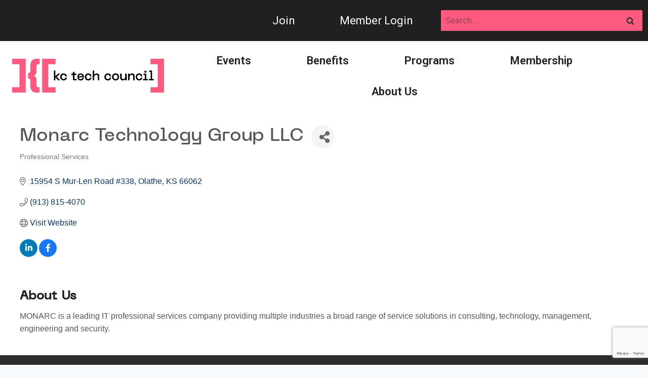

--- FILE ---
content_type: text/html; charset=utf-8
request_url: http://business.kctechcouncil.com/list/member/monarc-technology-group-llc-4213
body_size: 45258
content:

<!doctype html>
<html lang="en-US" class="no-js" itemtype="https://schema.org/WebPage" itemscope>
<head>
<!-- start injected HTML (CCID=9395) -->
<!-- page template: https://www.kctechcouncil.com/growthzone-member-page-template/ -->
<base href="https://www.kctechcouncil.com/" />
<meta name="keywords" content="informationtechnology technology consulting projectmanagement engineering security business analysis development data software information  " />
<link href="http://business.kctechcouncil.com/integration/customerdefinedcss?_=x4LVeg2" rel="stylesheet" type="text/css" />
<!-- link for rss not inserted -->
<!-- end injected HTML -->

	<meta charset="UTF-8">
	<meta name="viewport" content="width=device-width, initial-scale=1, minimum-scale=1">
	

	<!-- This site is optimized with the Yoast SEO plugin v26.5 - https://yoast.com/wordpress/plugins/seo/ -->
	<title>Monarc Technology Group LLC | Professional Services - GrowthZone | KC Tech Council</title>
	<meta name="description" content="Monarc Technology Group LLC | Professional Services" />
	<link rel="canonical" href="http://business.kctechcouncil.com/list/member/monarc-technology-group-llc-4213" />
	
	
	
	
	
	
	<meta property="article:modified_time" content="2025-12-10T22:10:42+00:00" />
	<meta name="twitter:card" content="summary_large_image" />
	<meta name="twitter:label1" content="Est. reading time" />
	<meta name="twitter:data1" content="1 minute" />
	<script type="application/ld+json" class="yoast-schema-graph">{"@context":"https://schema.org","@graph":[{"@type":"WebPage","@id":"https://www.kctechcouncil.com/growthzone/","url":"https://www.kctechcouncil.com/growthzone/","name":"GrowthZone | KC Tech Council","isPartOf":{"@id":"https://kctechcouncil.kinsta.cloud/#website"},"datePublished":"2025-11-18T15:29:36+00:00","dateModified":"2025-12-10T22:10:42+00:00","description":"","breadcrumb":{"@id":"https://www.kctechcouncil.com/growthzone/#breadcrumb"},"inLanguage":"en-US","potentialAction":[{"@type":"ReadAction","target":["https://www.kctechcouncil.com/growthzone/"]}]},{"@type":"BreadcrumbList","@id":"https://www.kctechcouncil.com/growthzone/#breadcrumb","itemListElement":[{"@type":"ListItem","position":1,"name":"Home","item":"https://www.kctechcouncil.com/"},{"@type":"ListItem","position":2,"name":"GrowthZone"}]},{"@type":"WebSite","@id":"https://kctechcouncil.kinsta.cloud/#website","url":"https://kctechcouncil.kinsta.cloud/","name":"KC Tech Council","description":"","publisher":{"@id":"https://kctechcouncil.kinsta.cloud/#organization"},"potentialAction":[{"@type":"SearchAction","target":{"@type":"EntryPoint","urlTemplate":"https://kctechcouncil.kinsta.cloud/?s={search_term_string}"},"query-input":{"@type":"PropertyValueSpecification","valueRequired":true,"valueName":"search_term_string"}}],"inLanguage":"en-US"},{"@type":"Organization","@id":"https://kctechcouncil.kinsta.cloud/#organization","name":"KC Tech Council","url":"https://kctechcouncil.kinsta.cloud/","logo":{"@type":"ImageObject","inLanguage":"en-US","@id":"https://kctechcouncil.kinsta.cloud/#/schema/logo/image/","url":"https://www.kctechcouncil.com/wp-content/uploads/2025/10/kc-tech-council-logo.png","contentUrl":"https://www.kctechcouncil.com/wp-content/uploads/2025/10/kc-tech-council-logo.png","width":1080,"height":240,"caption":"KC Tech Council"},"image":{"@id":"https://kctechcouncil.kinsta.cloud/#/schema/logo/image/"},"sameAs":["https://www.linkedin.com/company/kc-tech-council/","https://www.instagram.com/kctechcouncil/","https://www.youtube.com/channel/UC6tjkyyNcWq4p7R3p67hkzA"]}]}</script>
	<!-- / Yoast SEO plugin. -->


<link rel="alternate" type="application/rss+xml" title="KC Tech Council &raquo; Feed" href="https://www.kctechcouncil.com/feed/" />
<link rel="alternate" type="application/rss+xml" title="KC Tech Council &raquo; Comments Feed" href="https://www.kctechcouncil.com/comments/feed/" />
			<script>document.documentElement.classList.remove( 'no-js' );</script>
			

<style id='wp-img-auto-sizes-contain-inline-css'>
img:is([sizes=auto i],[sizes^="auto," i]){contain-intrinsic-size:3000px 1500px}
/*# sourceURL=wp-img-auto-sizes-contain-inline-css */
</style>
<style id='wp-emoji-styles-inline-css'>

	img.wp-smiley, img.emoji {
		display: inline !important;
		border: none !important;
		box-shadow: none !important;
		height: 1em !important;
		width: 1em !important;
		margin: 0 0.07em !important;
		vertical-align: -0.1em !important;
		background: none !important;
		padding: 0 !important;
	}
/*# sourceURL=wp-emoji-styles-inline-css */
</style>
<style id='wp-block-library-inline-css'>
:root{--wp-block-synced-color:#7a00df;--wp-block-synced-color--rgb:122,0,223;--wp-bound-block-color:var(--wp-block-synced-color);--wp-editor-canvas-background:#ddd;--wp-admin-theme-color:#007cba;--wp-admin-theme-color--rgb:0,124,186;--wp-admin-theme-color-darker-10:#006ba1;--wp-admin-theme-color-darker-10--rgb:0,107,160.5;--wp-admin-theme-color-darker-20:#005a87;--wp-admin-theme-color-darker-20--rgb:0,90,135;--wp-admin-border-width-focus:2px}@media (min-resolution:192dpi){:root{--wp-admin-border-width-focus:1.5px}}.wp-element-button{cursor:pointer}:root .has-very-light-gray-background-color{background-color:#eee}:root .has-very-dark-gray-background-color{background-color:#313131}:root .has-very-light-gray-color{color:#eee}:root .has-very-dark-gray-color{color:#313131}:root .has-vivid-green-cyan-to-vivid-cyan-blue-gradient-background{background:linear-gradient(135deg,#00d084,#0693e3)}:root .has-purple-crush-gradient-background{background:linear-gradient(135deg,#34e2e4,#4721fb 50%,#ab1dfe)}:root .has-hazy-dawn-gradient-background{background:linear-gradient(135deg,#faaca8,#dad0ec)}:root .has-subdued-olive-gradient-background{background:linear-gradient(135deg,#fafae1,#67a671)}:root .has-atomic-cream-gradient-background{background:linear-gradient(135deg,#fdd79a,#004a59)}:root .has-nightshade-gradient-background{background:linear-gradient(135deg,#330968,#31cdcf)}:root .has-midnight-gradient-background{background:linear-gradient(135deg,#020381,#2874fc)}:root{--wp--preset--font-size--normal:16px;--wp--preset--font-size--huge:42px}.has-regular-font-size{font-size:1em}.has-larger-font-size{font-size:2.625em}.has-normal-font-size{font-size:var(--wp--preset--font-size--normal)}.has-huge-font-size{font-size:var(--wp--preset--font-size--huge)}.has-text-align-center{text-align:center}.has-text-align-left{text-align:left}.has-text-align-right{text-align:right}.has-fit-text{white-space:nowrap!important}#end-resizable-editor-section{display:none}.aligncenter{clear:both}.items-justified-left{justify-content:flex-start}.items-justified-center{justify-content:center}.items-justified-right{justify-content:flex-end}.items-justified-space-between{justify-content:space-between}.screen-reader-text{border:0;clip-path:inset(50%);height:1px;margin:-1px;overflow:hidden;padding:0;position:absolute;width:1px;word-wrap:normal!important}.screen-reader-text:focus{background-color:#ddd;clip-path:none;color:#444;display:block;font-size:1em;height:auto;left:5px;line-height:normal;padding:15px 23px 14px;text-decoration:none;top:5px;width:auto;z-index:100000}html :where(.has-border-color){border-style:solid}html :where([style*=border-top-color]){border-top-style:solid}html :where([style*=border-right-color]){border-right-style:solid}html :where([style*=border-bottom-color]){border-bottom-style:solid}html :where([style*=border-left-color]){border-left-style:solid}html :where([style*=border-width]){border-style:solid}html :where([style*=border-top-width]){border-top-style:solid}html :where([style*=border-right-width]){border-right-style:solid}html :where([style*=border-bottom-width]){border-bottom-style:solid}html :where([style*=border-left-width]){border-left-style:solid}html :where(img[class*=wp-image-]){height:auto;max-width:100%}:where(figure){margin:0 0 1em}html :where(.is-position-sticky){--wp-admin--admin-bar--position-offset:var(--wp-admin--admin-bar--height,0px)}@media screen and (max-width:600px){html :where(.is-position-sticky){--wp-admin--admin-bar--position-offset:0px}}

/*# sourceURL=wp-block-library-inline-css */
</style><style id='wp-block-image-inline-css'>
.wp-block-image>a,.wp-block-image>figure>a{display:inline-block}.wp-block-image img{box-sizing:border-box;height:auto;max-width:100%;vertical-align:bottom}@media not (prefers-reduced-motion){.wp-block-image img.hide{visibility:hidden}.wp-block-image img.show{animation:show-content-image .4s}}.wp-block-image[style*=border-radius] img,.wp-block-image[style*=border-radius]>a{border-radius:inherit}.wp-block-image.has-custom-border img{box-sizing:border-box}.wp-block-image.aligncenter{text-align:center}.wp-block-image.alignfull>a,.wp-block-image.alignwide>a{width:100%}.wp-block-image.alignfull img,.wp-block-image.alignwide img{height:auto;width:100%}.wp-block-image .aligncenter,.wp-block-image .alignleft,.wp-block-image .alignright,.wp-block-image.aligncenter,.wp-block-image.alignleft,.wp-block-image.alignright{display:table}.wp-block-image .aligncenter>figcaption,.wp-block-image .alignleft>figcaption,.wp-block-image .alignright>figcaption,.wp-block-image.aligncenter>figcaption,.wp-block-image.alignleft>figcaption,.wp-block-image.alignright>figcaption{caption-side:bottom;display:table-caption}.wp-block-image .alignleft{float:left;margin:.5em 1em .5em 0}.wp-block-image .alignright{float:right;margin:.5em 0 .5em 1em}.wp-block-image .aligncenter{margin-left:auto;margin-right:auto}.wp-block-image :where(figcaption){margin-bottom:1em;margin-top:.5em}.wp-block-image.is-style-circle-mask img{border-radius:9999px}@supports ((-webkit-mask-image:none) or (mask-image:none)) or (-webkit-mask-image:none){.wp-block-image.is-style-circle-mask img{border-radius:0;-webkit-mask-image:url('data:image/svg+xml;utf8,<svg viewBox="0 0 100 100" xmlns="http://www.w3.org/2000/svg"><circle cx="50" cy="50" r="50"/></svg>');mask-image:url('data:image/svg+xml;utf8,<svg viewBox="0 0 100 100" xmlns="http://www.w3.org/2000/svg"><circle cx="50" cy="50" r="50"/></svg>');mask-mode:alpha;-webkit-mask-position:center;mask-position:center;-webkit-mask-repeat:no-repeat;mask-repeat:no-repeat;-webkit-mask-size:contain;mask-size:contain}}:root :where(.wp-block-image.is-style-rounded img,.wp-block-image .is-style-rounded img){border-radius:9999px}.wp-block-image figure{margin:0}.wp-lightbox-container{display:flex;flex-direction:column;position:relative}.wp-lightbox-container img{cursor:zoom-in}.wp-lightbox-container img:hover+button{opacity:1}.wp-lightbox-container button{align-items:center;backdrop-filter:blur(16px) saturate(180%);background-color:#5a5a5a40;border:none;border-radius:4px;cursor:zoom-in;display:flex;height:20px;justify-content:center;opacity:0;padding:0;position:absolute;right:16px;text-align:center;top:16px;width:20px;z-index:100}@media not (prefers-reduced-motion){.wp-lightbox-container button{transition:opacity .2s ease}}.wp-lightbox-container button:focus-visible{outline:3px auto #5a5a5a40;outline:3px auto -webkit-focus-ring-color;outline-offset:3px}.wp-lightbox-container button:hover{cursor:pointer;opacity:1}.wp-lightbox-container button:focus{opacity:1}.wp-lightbox-container button:focus,.wp-lightbox-container button:hover,.wp-lightbox-container button:not(:hover):not(:active):not(.has-background){background-color:#5a5a5a40;border:none}.wp-lightbox-overlay{box-sizing:border-box;cursor:zoom-out;height:100vh;left:0;overflow:hidden;position:fixed;top:0;visibility:hidden;width:100%;z-index:100000}.wp-lightbox-overlay .close-button{align-items:center;cursor:pointer;display:flex;justify-content:center;min-height:40px;min-width:40px;padding:0;position:absolute;right:calc(env(safe-area-inset-right) + 16px);top:calc(env(safe-area-inset-top) + 16px);z-index:5000000}.wp-lightbox-overlay .close-button:focus,.wp-lightbox-overlay .close-button:hover,.wp-lightbox-overlay .close-button:not(:hover):not(:active):not(.has-background){background:none;border:none}.wp-lightbox-overlay .lightbox-image-container{height:var(--wp--lightbox-container-height);left:50%;overflow:hidden;position:absolute;top:50%;transform:translate(-50%,-50%);transform-origin:top left;width:var(--wp--lightbox-container-width);z-index:9999999999}.wp-lightbox-overlay .wp-block-image{align-items:center;box-sizing:border-box;display:flex;height:100%;justify-content:center;margin:0;position:relative;transform-origin:0 0;width:100%;z-index:3000000}.wp-lightbox-overlay .wp-block-image img{height:var(--wp--lightbox-image-height);min-height:var(--wp--lightbox-image-height);min-width:var(--wp--lightbox-image-width);width:var(--wp--lightbox-image-width)}.wp-lightbox-overlay .wp-block-image figcaption{display:none}.wp-lightbox-overlay button{background:none;border:none}.wp-lightbox-overlay .scrim{background-color:#fff;height:100%;opacity:.9;position:absolute;width:100%;z-index:2000000}.wp-lightbox-overlay.active{visibility:visible}@media not (prefers-reduced-motion){.wp-lightbox-overlay.active{animation:turn-on-visibility .25s both}.wp-lightbox-overlay.active img{animation:turn-on-visibility .35s both}.wp-lightbox-overlay.show-closing-animation:not(.active){animation:turn-off-visibility .35s both}.wp-lightbox-overlay.show-closing-animation:not(.active) img{animation:turn-off-visibility .25s both}.wp-lightbox-overlay.zoom.active{animation:none;opacity:1;visibility:visible}.wp-lightbox-overlay.zoom.active .lightbox-image-container{animation:lightbox-zoom-in .4s}.wp-lightbox-overlay.zoom.active .lightbox-image-container img{animation:none}.wp-lightbox-overlay.zoom.active .scrim{animation:turn-on-visibility .4s forwards}.wp-lightbox-overlay.zoom.show-closing-animation:not(.active){animation:none}.wp-lightbox-overlay.zoom.show-closing-animation:not(.active) .lightbox-image-container{animation:lightbox-zoom-out .4s}.wp-lightbox-overlay.zoom.show-closing-animation:not(.active) .lightbox-image-container img{animation:none}.wp-lightbox-overlay.zoom.show-closing-animation:not(.active) .scrim{animation:turn-off-visibility .4s forwards}}@keyframes show-content-image{0%{visibility:hidden}99%{visibility:hidden}to{visibility:visible}}@keyframes turn-on-visibility{0%{opacity:0}to{opacity:1}}@keyframes turn-off-visibility{0%{opacity:1;visibility:visible}99%{opacity:0;visibility:visible}to{opacity:0;visibility:hidden}}@keyframes lightbox-zoom-in{0%{transform:translate(calc((-100vw + var(--wp--lightbox-scrollbar-width))/2 + var(--wp--lightbox-initial-left-position)),calc(-50vh + var(--wp--lightbox-initial-top-position))) scale(var(--wp--lightbox-scale))}to{transform:translate(-50%,-50%) scale(1)}}@keyframes lightbox-zoom-out{0%{transform:translate(-50%,-50%) scale(1);visibility:visible}99%{visibility:visible}to{transform:translate(calc((-100vw + var(--wp--lightbox-scrollbar-width))/2 + var(--wp--lightbox-initial-left-position)),calc(-50vh + var(--wp--lightbox-initial-top-position))) scale(var(--wp--lightbox-scale));visibility:hidden}}
/*# sourceURL=https://www.kctechcouncil.com/wp-includes/blocks/image/style.min.css */
</style>
<style id='global-styles-inline-css'>
:root{--wp--preset--aspect-ratio--square: 1;--wp--preset--aspect-ratio--4-3: 4/3;--wp--preset--aspect-ratio--3-4: 3/4;--wp--preset--aspect-ratio--3-2: 3/2;--wp--preset--aspect-ratio--2-3: 2/3;--wp--preset--aspect-ratio--16-9: 16/9;--wp--preset--aspect-ratio--9-16: 9/16;--wp--preset--color--black: #000000;--wp--preset--color--cyan-bluish-gray: #abb8c3;--wp--preset--color--white: #ffffff;--wp--preset--color--pale-pink: #f78da7;--wp--preset--color--vivid-red: #cf2e2e;--wp--preset--color--luminous-vivid-orange: #ff6900;--wp--preset--color--luminous-vivid-amber: #fcb900;--wp--preset--color--light-green-cyan: #7bdcb5;--wp--preset--color--vivid-green-cyan: #00d084;--wp--preset--color--pale-cyan-blue: #8ed1fc;--wp--preset--color--vivid-cyan-blue: #0693e3;--wp--preset--color--vivid-purple: #9b51e0;--wp--preset--color--theme-palette-1: var(--global-palette1);--wp--preset--color--theme-palette-2: var(--global-palette2);--wp--preset--color--theme-palette-3: var(--global-palette3);--wp--preset--color--theme-palette-4: var(--global-palette4);--wp--preset--color--theme-palette-5: var(--global-palette5);--wp--preset--color--theme-palette-6: var(--global-palette6);--wp--preset--color--theme-palette-7: var(--global-palette7);--wp--preset--color--theme-palette-8: var(--global-palette8);--wp--preset--color--theme-palette-9: var(--global-palette9);--wp--preset--color--theme-palette-10: var(--global-palette10);--wp--preset--color--theme-palette-11: var(--global-palette11);--wp--preset--color--theme-palette-12: var(--global-palette12);--wp--preset--color--theme-palette-13: var(--global-palette13);--wp--preset--color--theme-palette-14: var(--global-palette14);--wp--preset--color--theme-palette-15: var(--global-palette15);--wp--preset--gradient--vivid-cyan-blue-to-vivid-purple: linear-gradient(135deg,rgb(6,147,227) 0%,rgb(155,81,224) 100%);--wp--preset--gradient--light-green-cyan-to-vivid-green-cyan: linear-gradient(135deg,rgb(122,220,180) 0%,rgb(0,208,130) 100%);--wp--preset--gradient--luminous-vivid-amber-to-luminous-vivid-orange: linear-gradient(135deg,rgb(252,185,0) 0%,rgb(255,105,0) 100%);--wp--preset--gradient--luminous-vivid-orange-to-vivid-red: linear-gradient(135deg,rgb(255,105,0) 0%,rgb(207,46,46) 100%);--wp--preset--gradient--very-light-gray-to-cyan-bluish-gray: linear-gradient(135deg,rgb(238,238,238) 0%,rgb(169,184,195) 100%);--wp--preset--gradient--cool-to-warm-spectrum: linear-gradient(135deg,rgb(74,234,220) 0%,rgb(151,120,209) 20%,rgb(207,42,186) 40%,rgb(238,44,130) 60%,rgb(251,105,98) 80%,rgb(254,248,76) 100%);--wp--preset--gradient--blush-light-purple: linear-gradient(135deg,rgb(255,206,236) 0%,rgb(152,150,240) 100%);--wp--preset--gradient--blush-bordeaux: linear-gradient(135deg,rgb(254,205,165) 0%,rgb(254,45,45) 50%,rgb(107,0,62) 100%);--wp--preset--gradient--luminous-dusk: linear-gradient(135deg,rgb(255,203,112) 0%,rgb(199,81,192) 50%,rgb(65,88,208) 100%);--wp--preset--gradient--pale-ocean: linear-gradient(135deg,rgb(255,245,203) 0%,rgb(182,227,212) 50%,rgb(51,167,181) 100%);--wp--preset--gradient--electric-grass: linear-gradient(135deg,rgb(202,248,128) 0%,rgb(113,206,126) 100%);--wp--preset--gradient--midnight: linear-gradient(135deg,rgb(2,3,129) 0%,rgb(40,116,252) 100%);--wp--preset--font-size--small: var(--global-font-size-small);--wp--preset--font-size--medium: var(--global-font-size-medium);--wp--preset--font-size--large: var(--global-font-size-large);--wp--preset--font-size--x-large: 42px;--wp--preset--font-size--larger: var(--global-font-size-larger);--wp--preset--font-size--xxlarge: var(--global-font-size-xxlarge);--wp--preset--spacing--20: 0.44rem;--wp--preset--spacing--30: 0.67rem;--wp--preset--spacing--40: 1rem;--wp--preset--spacing--50: 1.5rem;--wp--preset--spacing--60: 2.25rem;--wp--preset--spacing--70: 3.38rem;--wp--preset--spacing--80: 5.06rem;--wp--preset--shadow--natural: 6px 6px 9px rgba(0, 0, 0, 0.2);--wp--preset--shadow--deep: 12px 12px 50px rgba(0, 0, 0, 0.4);--wp--preset--shadow--sharp: 6px 6px 0px rgba(0, 0, 0, 0.2);--wp--preset--shadow--outlined: 6px 6px 0px -3px rgb(255, 255, 255), 6px 6px rgb(0, 0, 0);--wp--preset--shadow--crisp: 6px 6px 0px rgb(0, 0, 0);}:where(.is-layout-flex){gap: 0.5em;}:where(.is-layout-grid){gap: 0.5em;}body .is-layout-flex{display: flex;}.is-layout-flex{flex-wrap: wrap;align-items: center;}.is-layout-flex > :is(*, div){margin: 0;}body .is-layout-grid{display: grid;}.is-layout-grid > :is(*, div){margin: 0;}:where(.wp-block-columns.is-layout-flex){gap: 2em;}:where(.wp-block-columns.is-layout-grid){gap: 2em;}:where(.wp-block-post-template.is-layout-flex){gap: 1.25em;}:where(.wp-block-post-template.is-layout-grid){gap: 1.25em;}.has-black-color{color: var(--wp--preset--color--black) !important;}.has-cyan-bluish-gray-color{color: var(--wp--preset--color--cyan-bluish-gray) !important;}.has-white-color{color: var(--wp--preset--color--white) !important;}.has-pale-pink-color{color: var(--wp--preset--color--pale-pink) !important;}.has-vivid-red-color{color: var(--wp--preset--color--vivid-red) !important;}.has-luminous-vivid-orange-color{color: var(--wp--preset--color--luminous-vivid-orange) !important;}.has-luminous-vivid-amber-color{color: var(--wp--preset--color--luminous-vivid-amber) !important;}.has-light-green-cyan-color{color: var(--wp--preset--color--light-green-cyan) !important;}.has-vivid-green-cyan-color{color: var(--wp--preset--color--vivid-green-cyan) !important;}.has-pale-cyan-blue-color{color: var(--wp--preset--color--pale-cyan-blue) !important;}.has-vivid-cyan-blue-color{color: var(--wp--preset--color--vivid-cyan-blue) !important;}.has-vivid-purple-color{color: var(--wp--preset--color--vivid-purple) !important;}.has-black-background-color{background-color: var(--wp--preset--color--black) !important;}.has-cyan-bluish-gray-background-color{background-color: var(--wp--preset--color--cyan-bluish-gray) !important;}.has-white-background-color{background-color: var(--wp--preset--color--white) !important;}.has-pale-pink-background-color{background-color: var(--wp--preset--color--pale-pink) !important;}.has-vivid-red-background-color{background-color: var(--wp--preset--color--vivid-red) !important;}.has-luminous-vivid-orange-background-color{background-color: var(--wp--preset--color--luminous-vivid-orange) !important;}.has-luminous-vivid-amber-background-color{background-color: var(--wp--preset--color--luminous-vivid-amber) !important;}.has-light-green-cyan-background-color{background-color: var(--wp--preset--color--light-green-cyan) !important;}.has-vivid-green-cyan-background-color{background-color: var(--wp--preset--color--vivid-green-cyan) !important;}.has-pale-cyan-blue-background-color{background-color: var(--wp--preset--color--pale-cyan-blue) !important;}.has-vivid-cyan-blue-background-color{background-color: var(--wp--preset--color--vivid-cyan-blue) !important;}.has-vivid-purple-background-color{background-color: var(--wp--preset--color--vivid-purple) !important;}.has-black-border-color{border-color: var(--wp--preset--color--black) !important;}.has-cyan-bluish-gray-border-color{border-color: var(--wp--preset--color--cyan-bluish-gray) !important;}.has-white-border-color{border-color: var(--wp--preset--color--white) !important;}.has-pale-pink-border-color{border-color: var(--wp--preset--color--pale-pink) !important;}.has-vivid-red-border-color{border-color: var(--wp--preset--color--vivid-red) !important;}.has-luminous-vivid-orange-border-color{border-color: var(--wp--preset--color--luminous-vivid-orange) !important;}.has-luminous-vivid-amber-border-color{border-color: var(--wp--preset--color--luminous-vivid-amber) !important;}.has-light-green-cyan-border-color{border-color: var(--wp--preset--color--light-green-cyan) !important;}.has-vivid-green-cyan-border-color{border-color: var(--wp--preset--color--vivid-green-cyan) !important;}.has-pale-cyan-blue-border-color{border-color: var(--wp--preset--color--pale-cyan-blue) !important;}.has-vivid-cyan-blue-border-color{border-color: var(--wp--preset--color--vivid-cyan-blue) !important;}.has-vivid-purple-border-color{border-color: var(--wp--preset--color--vivid-purple) !important;}.has-vivid-cyan-blue-to-vivid-purple-gradient-background{background: var(--wp--preset--gradient--vivid-cyan-blue-to-vivid-purple) !important;}.has-light-green-cyan-to-vivid-green-cyan-gradient-background{background: var(--wp--preset--gradient--light-green-cyan-to-vivid-green-cyan) !important;}.has-luminous-vivid-amber-to-luminous-vivid-orange-gradient-background{background: var(--wp--preset--gradient--luminous-vivid-amber-to-luminous-vivid-orange) !important;}.has-luminous-vivid-orange-to-vivid-red-gradient-background{background: var(--wp--preset--gradient--luminous-vivid-orange-to-vivid-red) !important;}.has-very-light-gray-to-cyan-bluish-gray-gradient-background{background: var(--wp--preset--gradient--very-light-gray-to-cyan-bluish-gray) !important;}.has-cool-to-warm-spectrum-gradient-background{background: var(--wp--preset--gradient--cool-to-warm-spectrum) !important;}.has-blush-light-purple-gradient-background{background: var(--wp--preset--gradient--blush-light-purple) !important;}.has-blush-bordeaux-gradient-background{background: var(--wp--preset--gradient--blush-bordeaux) !important;}.has-luminous-dusk-gradient-background{background: var(--wp--preset--gradient--luminous-dusk) !important;}.has-pale-ocean-gradient-background{background: var(--wp--preset--gradient--pale-ocean) !important;}.has-electric-grass-gradient-background{background: var(--wp--preset--gradient--electric-grass) !important;}.has-midnight-gradient-background{background: var(--wp--preset--gradient--midnight) !important;}.has-small-font-size{font-size: var(--wp--preset--font-size--small) !important;}.has-medium-font-size{font-size: var(--wp--preset--font-size--medium) !important;}.has-large-font-size{font-size: var(--wp--preset--font-size--large) !important;}.has-x-large-font-size{font-size: var(--wp--preset--font-size--x-large) !important;}
/*# sourceURL=global-styles-inline-css */
</style>

<style id='classic-theme-styles-inline-css'>
/*! This file is auto-generated */
.wp-block-button__link{color:#fff;background-color:#32373c;border-radius:9999px;box-shadow:none;text-decoration:none;padding:calc(.667em + 2px) calc(1.333em + 2px);font-size:1.125em}.wp-block-file__button{background:#32373c;color:#fff;text-decoration:none}
/*# sourceURL=/wp-includes/css/classic-themes.min.css */
</style>
<link rel='stylesheet' id='kadence-global-css' href='https://www.kctechcouncil.com/wp-content/themes/kadence/assets/css/global.min.css?ver=1.4.2' media='all' />
<style id='kadence-global-inline-css'>
/* Kadence Base CSS */
:root{--global-palette1:#fe5a80;--global-palette2:#2c2c2c;--global-palette3:#221f20;--global-palette4:#221f20;--global-palette5:#221f20;--global-palette6:#82989b;--global-palette7:#efeeed;--global-palette8:#F7FAFC;--global-palette9:#ffffff;--global-palette10:oklch(from var(--global-palette1) calc(l + 0.10 * (1 - l)) calc(c * 1.00) calc(h + 180) / 100%);--global-palette11:#13612e;--global-palette12:#1159af;--global-palette13:#b82105;--global-palette14:#f7630c;--global-palette15:#f5a524;--global-palette9rgb:255, 255, 255;--global-palette-highlight:var(--global-palette1);--global-palette-highlight-alt:var(--global-palette2);--global-palette-highlight-alt2:var(--global-palette9);--global-palette-btn-bg:var(--global-palette1);--global-palette-btn-bg-hover:var(--global-palette2);--global-palette-btn:var(--global-palette9);--global-palette-btn-hover:var(--global-palette9);--global-palette-btn-sec-bg:var(--global-palette7);--global-palette-btn-sec-bg-hover:var(--global-palette2);--global-palette-btn-sec:var(--global-palette3);--global-palette-btn-sec-hover:var(--global-palette9);--global-body-font-family:Roboto, sans-serif;--global-heading-font-family:PPNeueMachina-PlainMedium, Helvetica, Arial;--global-primary-nav-font-family:inherit;--global-fallback-font:sans-serif;--global-display-fallback-font:sans-serif;--global-content-width:1290px;--global-content-wide-width:calc(1290px + 230px);--global-content-narrow-width:842px;--global-content-edge-padding:1.5rem;--global-content-boxed-padding:2rem;--global-calc-content-width:calc(1290px - var(--global-content-edge-padding) - var(--global-content-edge-padding) );--wp--style--global--content-size:var(--global-calc-content-width);}.wp-site-blocks{--global-vw:calc( 100vw - ( 0.5 * var(--scrollbar-offset)));}body{background:var(--global-palette8);}body, input, select, optgroup, textarea{font-style:normal;font-weight:normal;font-size:17px;line-height:1.6;font-family:var(--global-body-font-family);color:var(--global-palette4);}.content-bg, body.content-style-unboxed .site{background:var(--global-palette9);}h1,h2,h3,h4,h5,h6{font-family:var(--global-heading-font-family);}h1{font-style:normal;font-weight:400;font-size:32px;line-height:1.5;letter-spacing:0.005em;color:var(--global-palette3);}h2{font-style:normal;font-weight:700;font-size:28px;line-height:1.5;letter-spacing:0.005em;color:var(--global-palette3);}h3{font-style:normal;font-weight:700;font-size:24px;line-height:1.5;letter-spacing:0.005em;color:var(--global-palette3);}h4{font-style:normal;font-weight:700;font-size:22px;line-height:1.5;letter-spacing:0.005em;color:var(--global-palette4);}h5{font-style:normal;font-weight:700;font-size:20px;line-height:1.5;letter-spacing:0.005em;color:var(--global-palette4);}h6{font-style:normal;font-weight:700;font-size:18px;line-height:1.5;letter-spacing:0.005em;color:var(--global-palette5);}.entry-hero .kadence-breadcrumbs{max-width:1290px;}.site-container, .site-header-row-layout-contained, .site-footer-row-layout-contained, .entry-hero-layout-contained, .comments-area, .alignfull > .wp-block-cover__inner-container, .alignwide > .wp-block-cover__inner-container{max-width:var(--global-content-width);}.content-width-narrow .content-container.site-container, .content-width-narrow .hero-container.site-container{max-width:var(--global-content-narrow-width);}@media all and (min-width: 1520px){.wp-site-blocks .content-container  .alignwide{margin-left:-115px;margin-right:-115px;width:unset;max-width:unset;}}@media all and (min-width: 1102px){.content-width-narrow .wp-site-blocks .content-container .alignwide{margin-left:-130px;margin-right:-130px;width:unset;max-width:unset;}}.content-style-boxed .wp-site-blocks .entry-content .alignwide{margin-left:calc( -1 * var( --global-content-boxed-padding ) );margin-right:calc( -1 * var( --global-content-boxed-padding ) );}.content-area{margin-top:5rem;margin-bottom:5rem;}@media all and (max-width: 1024px){.content-area{margin-top:3rem;margin-bottom:3rem;}}@media all and (max-width: 767px){.content-area{margin-top:2rem;margin-bottom:2rem;}}@media all and (max-width: 1024px){:root{--global-content-boxed-padding:2rem;}}@media all and (max-width: 767px){:root{--global-content-boxed-padding:1.5rem;}}.entry-content-wrap{padding:2rem;}@media all and (max-width: 1024px){.entry-content-wrap{padding:2rem;}}@media all and (max-width: 767px){.entry-content-wrap{padding:1.5rem;}}.entry.single-entry{box-shadow:0px 15px 15px -10px rgba(0,0,0,0.05);}.entry.loop-entry{box-shadow:0px 15px 15px -10px rgba(0,0,0,0.05);}.loop-entry .entry-content-wrap{padding:2rem;}@media all and (max-width: 1024px){.loop-entry .entry-content-wrap{padding:2rem;}}@media all and (max-width: 767px){.loop-entry .entry-content-wrap{padding:1.5rem;}}button, .button, .wp-block-button__link, input[type="button"], input[type="reset"], input[type="submit"], .fl-button, .elementor-button-wrapper .elementor-button, .wc-block-components-checkout-place-order-button, .wc-block-cart__submit{border-radius:0px;box-shadow:0px 0px 0px -7px rgba(0,0,0,0);}button:hover, button:focus, button:active, .button:hover, .button:focus, .button:active, .wp-block-button__link:hover, .wp-block-button__link:focus, .wp-block-button__link:active, input[type="button"]:hover, input[type="button"]:focus, input[type="button"]:active, input[type="reset"]:hover, input[type="reset"]:focus, input[type="reset"]:active, input[type="submit"]:hover, input[type="submit"]:focus, input[type="submit"]:active, .elementor-button-wrapper .elementor-button:hover, .elementor-button-wrapper .elementor-button:focus, .elementor-button-wrapper .elementor-button:active, .wc-block-cart__submit:hover{box-shadow:0px 15px 25px -7px rgba(0,0,0,0.1);}.kb-button.kb-btn-global-outline.kb-btn-global-inherit{padding-top:calc(px - 2px);padding-right:calc(px - 2px);padding-bottom:calc(px - 2px);padding-left:calc(px - 2px);}.entry-content :where(.wp-block-image) img, .entry-content :where(.wp-block-kadence-image) img{border-radius:0px;}@media all and (min-width: 1025px){.transparent-header .entry-hero .entry-hero-container-inner{padding-top:calc(0px + 80px);}}@media all and (max-width: 1024px){.mobile-transparent-header .entry-hero .entry-hero-container-inner{padding-top:80px;}}@media all and (max-width: 767px){.mobile-transparent-header .entry-hero .entry-hero-container-inner{padding-top:80px;}}.entry-hero.page-hero-section .entry-header{min-height:200px;}
/* Kadence Header CSS */
@media all and (max-width: 1024px){.mobile-transparent-header #masthead{position:absolute;left:0px;right:0px;z-index:100;}.kadence-scrollbar-fixer.mobile-transparent-header #masthead{right:var(--scrollbar-offset,0);}.mobile-transparent-header #masthead, .mobile-transparent-header .site-top-header-wrap .site-header-row-container-inner, .mobile-transparent-header .site-main-header-wrap .site-header-row-container-inner, .mobile-transparent-header .site-bottom-header-wrap .site-header-row-container-inner{background:transparent;}.site-header-row-tablet-layout-fullwidth, .site-header-row-tablet-layout-standard{padding:0px;}}@media all and (min-width: 1025px){.transparent-header #masthead{position:absolute;left:0px;right:0px;z-index:100;}.transparent-header.kadence-scrollbar-fixer #masthead{right:var(--scrollbar-offset,0);}.transparent-header #masthead, .transparent-header .site-top-header-wrap .site-header-row-container-inner, .transparent-header .site-main-header-wrap .site-header-row-container-inner, .transparent-header .site-bottom-header-wrap .site-header-row-container-inner{background:transparent;}}.site-branding a.brand img{max-width:300px;}.site-branding a.brand img.svg-logo-image{width:300px;}@media all and (max-width: 1024px){.site-branding a.brand img{max-width:200px;}.site-branding a.brand img.svg-logo-image{width:200px;}}@media all and (max-width: 767px){.site-branding a.brand img{max-width:150px;}.site-branding a.brand img.svg-logo-image{width:150px;}}.site-branding{padding:35px 0px 35px 0px;}#masthead, #masthead .kadence-sticky-header.item-is-fixed:not(.item-at-start):not(.site-header-row-container):not(.site-main-header-wrap), #masthead .kadence-sticky-header.item-is-fixed:not(.item-at-start) > .site-header-row-container-inner{background:#ffffff;}.site-main-header-inner-wrap{min-height:80px;}.site-top-header-wrap .site-header-row-container-inner{background:var(--global-palette3);}.site-top-header-inner-wrap{min-height:0px;}.site-top-header-wrap .site-header-row-container-inner>.site-container{padding:10px 10px 10px 10px;}.header-navigation[class*="header-navigation-style-underline"] .header-menu-container.primary-menu-container>ul>li>a:after{width:calc( 100% - 4em);}.main-navigation .primary-menu-container > ul > li.menu-item > a{padding-left:calc(4em / 2);padding-right:calc(4em / 2);padding-top:0.6em;padding-bottom:0.6em;color:var(--global-palette5);}.main-navigation .primary-menu-container > ul > li.menu-item .dropdown-nav-special-toggle{right:calc(4em / 2);}.main-navigation .primary-menu-container > ul li.menu-item > a{font-style:normal;font-weight:600;font-size:22px;}.main-navigation .primary-menu-container > ul > li.menu-item > a:hover{color:var(--global-palette-highlight);}.main-navigation .primary-menu-container > ul > li.menu-item.current-menu-item > a{color:var(--global-palette3);}.header-navigation[class*="header-navigation-style-underline"] .header-menu-container.secondary-menu-container>ul>li>a:after{width:calc( 100% - 4em);}.secondary-navigation .secondary-menu-container > ul > li.menu-item > a{padding-left:calc(4em / 2);padding-right:calc(4em / 2);padding-top:0.6em;padding-bottom:0.6em;color:var(--global-palette9);}.secondary-navigation .primary-menu-container > ul > li.menu-item .dropdown-nav-special-toggle{right:calc(4em / 2);}.secondary-navigation .secondary-menu-container > ul li.menu-item > a{font-style:normal;font-size:22px;}.secondary-navigation .secondary-menu-container > ul > li.menu-item > a:hover{color:var(--global-palette8);}.secondary-navigation .secondary-menu-container > ul > li.menu-item.current-menu-item > a{color:var(--global-palette9);}.header-navigation .header-menu-container ul ul.sub-menu, .header-navigation .header-menu-container ul ul.submenu{background:var(--global-palette9);box-shadow:0px 2px 13px 0px rgba(0,0,0,0.1);}.header-navigation .header-menu-container ul ul li.menu-item, .header-menu-container ul.menu > li.kadence-menu-mega-enabled > ul > li.menu-item > a{border-bottom:0px none rgba(255,255,255,0.1);border-radius:5px 5px 5px 5px;}.header-navigation .header-menu-container ul ul li.menu-item > a{width:200px;padding-top:1em;padding-bottom:1em;color:var(--global-palette3);font-style:normal;font-size:16px;}.header-navigation .header-menu-container ul ul li.menu-item > a:hover{color:var(--global-palette1);background:var(--global-palette9);border-radius:5px 5px 5px 5px;}.header-navigation .header-menu-container ul ul li.menu-item.current-menu-item > a{color:var(--global-palette1);background:var(--global-palette9);border-radius:5px 5px 5px 5px;}.mobile-toggle-open-container .menu-toggle-open, .mobile-toggle-open-container .menu-toggle-open:focus{color:var(--global-palette5);padding:0.4em 0.6em 0.4em 0.6em;font-size:14px;}.mobile-toggle-open-container .menu-toggle-open.menu-toggle-style-bordered{border:1px solid currentColor;}.mobile-toggle-open-container .menu-toggle-open .menu-toggle-icon{font-size:20px;}.mobile-toggle-open-container .menu-toggle-open:hover, .mobile-toggle-open-container .menu-toggle-open:focus-visible{color:var(--global-palette-highlight);}.mobile-navigation ul li{font-size:14px;}.mobile-navigation ul li a{padding-top:1em;padding-bottom:1em;}.mobile-navigation ul li > a, .mobile-navigation ul li.menu-item-has-children > .drawer-nav-drop-wrap{color:var(--global-palette8);}.mobile-navigation ul li.current-menu-item > a, .mobile-navigation ul li.current-menu-item.menu-item-has-children > .drawer-nav-drop-wrap{color:var(--global-palette-highlight);}.mobile-navigation ul li.menu-item-has-children .drawer-nav-drop-wrap, .mobile-navigation ul li:not(.menu-item-has-children) a{border-bottom:1px solid rgba(255,255,255,0.1);}.mobile-navigation:not(.drawer-navigation-parent-toggle-true) ul li.menu-item-has-children .drawer-nav-drop-wrap button{border-left:1px solid rgba(255,255,255,0.1);}#mobile-drawer .drawer-header .drawer-toggle{padding:0.6em 0.15em 0.6em 0.15em;font-size:24px;}.mobile-header-button-wrap .mobile-header-button-inner-wrap .mobile-header-button{border:2px none transparent;box-shadow:0px 0px 0px -7px rgba(0,0,0,0);}.mobile-header-button-wrap .mobile-header-button-inner-wrap .mobile-header-button:hover{box-shadow:0px 15px 25px -7px rgba(0,0,0,0.1);}
/* Kadence Footer CSS */
.site-middle-footer-wrap .site-footer-row-container-inner{background:var(--global-palette2);}.site-middle-footer-inner-wrap{padding-top:30px;padding-bottom:30px;grid-column-gap:30px;grid-row-gap:30px;}.site-middle-footer-inner-wrap .widget{margin-bottom:30px;}.site-middle-footer-inner-wrap .site-footer-section:not(:last-child):after{right:calc(-30px / 2);}.site-bottom-footer-wrap .site-footer-row-container-inner{background:var(--global-palette2);}.site-footer .site-bottom-footer-wrap a:where(:not(.button):not(.wp-block-button__link):not(.wp-element-button)){color:var(--global-palette9);}.site-footer .site-bottom-footer-wrap a:where(:not(.button):not(.wp-block-button__link):not(.wp-element-button)):hover{color:var(--global-palette9);}.site-bottom-footer-inner-wrap{padding-top:0px;padding-bottom:30px;grid-column-gap:30px;}.site-bottom-footer-inner-wrap .widget{margin-bottom:30px;}.site-bottom-footer-inner-wrap .site-footer-section:not(:last-child):after{right:calc(-30px / 2);}#colophon .footer-html{font-style:normal;color:var(--global-palette9);}#colophon .site-footer-row-container .site-footer-row .footer-html a{color:var(--global-palette9);}#colophon .site-footer-row-container .site-footer-row .footer-html a:hover{color:var(--global-palette9);}#colophon .footer-navigation .footer-menu-container > ul > li > a{padding-left:calc(1.2em / 2);padding-right:calc(1.2em / 2);padding-top:calc(0.6em / 2);padding-bottom:calc(0.6em / 2);color:var(--global-palette9);}#colophon .footer-navigation .footer-menu-container > ul li a:hover{color:var(--global-palette9);}#colophon .footer-navigation .footer-menu-container > ul li.current-menu-item > a{color:var(--global-palette9);}
/* Kadence Pro Header CSS */
.header-navigation-dropdown-direction-left ul ul.submenu, .header-navigation-dropdown-direction-left ul ul.sub-menu{right:0px;left:auto;}.rtl .header-navigation-dropdown-direction-right ul ul.submenu, .rtl .header-navigation-dropdown-direction-right ul ul.sub-menu{left:0px;right:auto;}.header-account-button .nav-drop-title-wrap > .kadence-svg-iconset, .header-account-button > .kadence-svg-iconset{font-size:1.2em;}.site-header-item .header-account-button .nav-drop-title-wrap, .site-header-item .header-account-wrap > .header-account-button{display:flex;align-items:center;}.header-account-style-icon_label .header-account-label{padding-left:5px;}.header-account-style-label_icon .header-account-label{padding-right:5px;}.site-header-item .header-account-wrap .header-account-button{text-decoration:none;box-shadow:none;color:inherit;background:transparent;padding:0.6em 0em 0.6em 0em;}.header-mobile-account-wrap .header-account-button .nav-drop-title-wrap > .kadence-svg-iconset, .header-mobile-account-wrap .header-account-button > .kadence-svg-iconset{font-size:1.2em;}.header-mobile-account-wrap .header-account-button .nav-drop-title-wrap, .header-mobile-account-wrap > .header-account-button{display:flex;align-items:center;}.header-mobile-account-wrap.header-account-style-icon_label .header-account-label{padding-left:5px;}.header-mobile-account-wrap.header-account-style-label_icon .header-account-label{padding-right:5px;}.header-mobile-account-wrap .header-account-button{text-decoration:none;box-shadow:none;color:inherit;background:transparent;padding:0.6em 0em 0.6em 0em;}#login-drawer .drawer-inner .drawer-content{display:flex;justify-content:center;align-items:center;position:absolute;top:0px;bottom:0px;left:0px;right:0px;padding:0px;}#loginform p label{display:block;}#login-drawer #loginform{width:100%;}#login-drawer #loginform input{width:100%;}#login-drawer #loginform input[type="checkbox"]{width:auto;}#login-drawer .drawer-inner .drawer-header{position:relative;z-index:100;}#login-drawer .drawer-content_inner.widget_login_form_inner{padding:2em;width:100%;max-width:350px;border-radius:.25rem;background:var(--global-palette9);color:var(--global-palette4);}#login-drawer .lost_password a{color:var(--global-palette6);}#login-drawer .lost_password, #login-drawer .register-field{text-align:center;}#login-drawer .widget_login_form_inner p{margin-top:1.2em;margin-bottom:0em;}#login-drawer .widget_login_form_inner p:first-child{margin-top:0em;}#login-drawer .widget_login_form_inner label{margin-bottom:0.5em;}#login-drawer hr.register-divider{margin:1.2em 0;border-width:1px;}#login-drawer .register-field{font-size:90%;}@media all and (min-width: 1025px){#login-drawer hr.register-divider.hide-desktop{display:none;}#login-drawer p.register-field.hide-desktop{display:none;}}@media all and (max-width: 1024px){#login-drawer hr.register-divider.hide-mobile{display:none;}#login-drawer p.register-field.hide-mobile{display:none;}}@media all and (max-width: 767px){#login-drawer hr.register-divider.hide-mobile{display:none;}#login-drawer p.register-field.hide-mobile{display:none;}}.tertiary-navigation .tertiary-menu-container > ul > li.menu-item > a{padding-left:calc(1.2em / 2);padding-right:calc(1.2em / 2);padding-top:0.6em;padding-bottom:0.6em;color:var(--global-palette5);}.tertiary-navigation .tertiary-menu-container > ul > li.menu-item > a:hover{color:var(--global-palette-highlight);}.tertiary-navigation .tertiary-menu-container > ul > li.menu-item.current-menu-item > a{color:var(--global-palette3);}.header-navigation[class*="header-navigation-style-underline"] .header-menu-container.tertiary-menu-container>ul>li>a:after{width:calc( 100% - 1.2em);}.quaternary-navigation .quaternary-menu-container > ul > li.menu-item > a{padding-left:calc(1.2em / 2);padding-right:calc(1.2em / 2);padding-top:0.6em;padding-bottom:0.6em;color:var(--global-palette5);}.quaternary-navigation .quaternary-menu-container > ul > li.menu-item > a:hover{color:var(--global-palette-highlight);}.quaternary-navigation .quaternary-menu-container > ul > li.menu-item.current-menu-item > a{color:var(--global-palette3);}.header-navigation[class*="header-navigation-style-underline"] .header-menu-container.quaternary-menu-container>ul>li>a:after{width:calc( 100% - 1.2em);}#main-header .header-divider{border-right:1px solid var(--global-palette6);height:50%;}#main-header .header-divider2{border-right:1px solid var(--global-palette6);height:50%;}#main-header .header-divider3{border-right:1px solid var(--global-palette6);height:50%;}#mobile-header .header-mobile-divider, #mobile-drawer .header-mobile-divider{border-right:1px solid var(--global-palette6);height:50%;}#mobile-drawer .header-mobile-divider{border-top:1px solid var(--global-palette6);width:50%;}#mobile-header .header-mobile-divider2{border-right:1px solid var(--global-palette6);height:50%;}#mobile-drawer .header-mobile-divider2{border-top:1px solid var(--global-palette6);width:50%;}.header-item-search-bar form ::-webkit-input-placeholder{color:currentColor;opacity:0.5;}.header-item-search-bar form ::placeholder{color:currentColor;opacity:0.5;}.header-search-bar form{max-width:100%;width:400px;}.header-search-bar form input.search-field{background:var(--global-palette1);border-color:var(--global-palette3);}.header-search-bar form input.search-field, .header-search-bar form .kadence-search-icon-wrap{color:var(--global-palette2);}.header-search-bar form input.search-field:focus{background:var(--global-palette1);border-color:var(--global-palette3);}.header-search-bar form input.search-field:focus, .header-search-bar form input.search-submit:hover ~ .kadence-search-icon-wrap, #main-header .header-search-bar form button[type="submit"]:hover ~ .kadence-search-icon-wrap{color:var(--global-palette2);}.header-mobile-search-bar form{max-width:calc(100vw - var(--global-sm-spacing) - var(--global-sm-spacing));width:240px;}.header-widget-lstyle-normal .header-widget-area-inner a:not(.button){text-decoration:underline;}.element-contact-inner-wrap{display:flex;flex-wrap:wrap;align-items:center;margin-top:-0.6em;margin-left:calc(-0.6em / 2);margin-right:calc(-0.6em / 2);}.element-contact-inner-wrap .header-contact-item{display:inline-flex;flex-wrap:wrap;align-items:center;margin-top:0.6em;margin-left:calc(0.6em / 2);margin-right:calc(0.6em / 2);}.element-contact-inner-wrap .header-contact-item .kadence-svg-iconset{font-size:1em;}.header-contact-item img{display:inline-block;}.header-contact-item .contact-label{margin-left:0.3em;}.rtl .header-contact-item .contact-label{margin-right:0.3em;margin-left:0px;}.header-mobile-contact-wrap .element-contact-inner-wrap{display:flex;flex-wrap:wrap;align-items:center;margin-top:-0.6em;margin-left:calc(-0.6em / 2);margin-right:calc(-0.6em / 2);}.header-mobile-contact-wrap .element-contact-inner-wrap .header-contact-item{display:inline-flex;flex-wrap:wrap;align-items:center;margin-top:0.6em;margin-left:calc(0.6em / 2);margin-right:calc(0.6em / 2);}.header-mobile-contact-wrap .element-contact-inner-wrap .header-contact-item .kadence-svg-iconset{font-size:1em;}#main-header .header-button2{box-shadow:0px 0px 0px -7px rgba(0,0,0,0);}#main-header .header-button2:hover{box-shadow:0px 15px 25px -7px rgba(0,0,0,0.1);}.mobile-header-button2-wrap .mobile-header-button-inner-wrap .mobile-header-button2{border:2px none transparent;box-shadow:0px 0px 0px -7px rgba(0,0,0,0);}.mobile-header-button2-wrap .mobile-header-button-inner-wrap .mobile-header-button2:hover{box-shadow:0px 15px 25px -7px rgba(0,0,0,0.1);}#widget-drawer.popup-drawer-layout-fullwidth .drawer-content .header-widget2, #widget-drawer.popup-drawer-layout-sidepanel .drawer-inner{max-width:400px;}#widget-drawer.popup-drawer-layout-fullwidth .drawer-content .header-widget2{margin:0 auto;}.widget-toggle-open{display:flex;align-items:center;background:transparent;box-shadow:none;}.widget-toggle-open:hover, .widget-toggle-open:focus{border-color:currentColor;background:transparent;box-shadow:none;}.widget-toggle-open .widget-toggle-icon{display:flex;}.widget-toggle-open .widget-toggle-label{padding-right:5px;}.rtl .widget-toggle-open .widget-toggle-label{padding-left:5px;padding-right:0px;}.widget-toggle-open .widget-toggle-label:empty, .rtl .widget-toggle-open .widget-toggle-label:empty{padding-right:0px;padding-left:0px;}.widget-toggle-open-container .widget-toggle-open{color:var(--global-palette5);padding:0.4em 0.6em 0.4em 0.6em;font-size:14px;}.widget-toggle-open-container .widget-toggle-open.widget-toggle-style-bordered{border:1px solid currentColor;}.widget-toggle-open-container .widget-toggle-open .widget-toggle-icon{font-size:20px;}.widget-toggle-open-container .widget-toggle-open:hover, .widget-toggle-open-container .widget-toggle-open:focus{color:var(--global-palette-highlight);}#widget-drawer .header-widget-2style-normal a:not(.button){text-decoration:underline;}#widget-drawer .header-widget-2style-plain a:not(.button){text-decoration:none;}#widget-drawer .header-widget2 .widget-title{color:var(--global-palette9);}#widget-drawer .header-widget2{color:var(--global-palette8);}#widget-drawer .header-widget2 a:not(.button), #widget-drawer .header-widget2 .drawer-sub-toggle{color:var(--global-palette8);}#widget-drawer .header-widget2 a:not(.button):hover, #widget-drawer .header-widget2 .drawer-sub-toggle:hover{color:var(--global-palette9);}#mobile-secondary-site-navigation ul li{font-size:14px;}#mobile-secondary-site-navigation ul li a{padding-top:1em;padding-bottom:1em;}#mobile-secondary-site-navigation ul li > a, #mobile-secondary-site-navigation ul li.menu-item-has-children > .drawer-nav-drop-wrap{color:var(--global-palette8);}#mobile-secondary-site-navigation ul li.current-menu-item > a, #mobile-secondary-site-navigation ul li.current-menu-item.menu-item-has-children > .drawer-nav-drop-wrap{color:var(--global-palette-highlight);}#mobile-secondary-site-navigation ul li.menu-item-has-children .drawer-nav-drop-wrap, #mobile-secondary-site-navigation ul li:not(.menu-item-has-children) a{border-bottom:1px solid rgba(255,255,255,0.1);}#mobile-secondary-site-navigation:not(.drawer-navigation-parent-toggle-true) ul li.menu-item-has-children .drawer-nav-drop-wrap button{border-left:1px solid rgba(255,255,255,0.1);}
/*# sourceURL=kadence-global-inline-css */
</style>
<link rel='stylesheet' id='kadence-header-css' href='https://www.kctechcouncil.com/wp-content/themes/kadence/assets/css/header.min.css?ver=1.4.2' media='all' />
<link rel='stylesheet' id='kadence-content-css' href='https://www.kctechcouncil.com/wp-content/themes/kadence/assets/css/content.min.css?ver=1.4.2' media='all' />
<link rel='stylesheet' id='kadence-footer-css' href='https://www.kctechcouncil.com/wp-content/themes/kadence/assets/css/footer.min.css?ver=1.4.2' media='all' />
<link rel='stylesheet' id='menu-addons-css' href='https://www.kctechcouncil.com/wp-content/plugins/kadence-pro/dist/mega-menu/menu-addon.css?ver=1.1.16' media='all' />
<style id='kadence-custom-font-css-inline-css'>
@font-face {font-family: "PPNeueMachina-PlainMedium";font-style: normal;font-weight: 400;src:url("https://www.kctechcouncil.com/wp-content/uploads/2025/11/PPNeueMachina-PlainMedium.woff2") format("woff2"),url("https://www.kctechcouncil.com/wp-content/uploads/2025/11/PPNeueMachina-PlainMedium.woff") format("woff");font-display: swap;}
/*# sourceURL=kadence-custom-font-css-inline-css */
</style>
<link rel='stylesheet' id='kadence-child-css' href='https://www.kctechcouncil.com/wp-content/themes/kc-tech-council/style.css?ver=1.0.0' media='' />
<link rel='stylesheet' id='kadence-blocks-rowlayout-css' href='https://www.kctechcouncil.com/wp-content/plugins/kadence-blocks/dist/style-blocks-rowlayout.css?ver=3.5.29' media='all' />
<link rel='stylesheet' id='kadence-blocks-column-css' href='https://www.kctechcouncil.com/wp-content/plugins/kadence-blocks/dist/style-blocks-column.css?ver=3.5.29' media='all' />
<style id='kadence-blocks-advancedheading-inline-css'>
.wp-block-kadence-advancedheading mark{background:transparent;border-style:solid;border-width:0}.wp-block-kadence-advancedheading mark.kt-highlight{color:#f76a0c;}.kb-adv-heading-icon{display: inline-flex;justify-content: center;align-items: center;} .is-layout-constrained > .kb-advanced-heading-link {display: block;}.single-content .kadence-advanced-heading-wrapper h1, .single-content .kadence-advanced-heading-wrapper h2, .single-content .kadence-advanced-heading-wrapper h3, .single-content .kadence-advanced-heading-wrapper h4, .single-content .kadence-advanced-heading-wrapper h5, .single-content .kadence-advanced-heading-wrapper h6 {margin: 1.5em 0 .5em;}.single-content .kadence-advanced-heading-wrapper+* { margin-top:0;}.kb-screen-reader-text{position:absolute;width:1px;height:1px;padding:0;margin:-1px;overflow:hidden;clip:rect(0,0,0,0);}
/*# sourceURL=kadence-blocks-advancedheading-inline-css */
</style>
<link rel='stylesheet' id='kadence-blocks-image-css' href='https://www.kctechcouncil.com/wp-content/plugins/kadence-blocks/dist/style-blocks-image.css?ver=3.5.29' media='all' />
<style id='kadence-blocks-global-variables-inline-css'>
:root {--global-kb-font-size-sm:clamp(0.8rem, 0.73rem + 0.217vw, 0.9rem);--global-kb-font-size-md:clamp(1.1rem, 0.995rem + 0.326vw, 1.25rem);--global-kb-font-size-lg:clamp(1.75rem, 1.576rem + 0.543vw, 1.875rem);--global-kb-font-size-xl:clamp(2.25rem, 1.728rem + 1.63vw, 3rem);--global-kb-font-size-xxl:clamp(2.5rem, 1.456rem + 3.26vw, 3.75rem);--global-kb-font-size-xxxl:clamp(2.75rem, 0.489rem + 7.065vw, 6rem);}
/*# sourceURL=kadence-blocks-global-variables-inline-css */
</style>
<style id='kadence_blocks_css-inline-css'>
.kb-row-layout-id947_1f495e-ed > .kt-row-column-wrap{max-width:var( --global-content-width, 1290px );padding-left:var(--global-content-edge-padding);padding-right:var(--global-content-edge-padding);padding-top:var( --global-kb-row-default-top, var(--global-kb-spacing-sm, 1.5rem) );padding-bottom:var( --global-kb-row-default-bottom, var(--global-kb-spacing-sm, 1.5rem) );grid-template-columns:minmax(0, 1fr);}@media all and (max-width: 767px){.kb-row-layout-id947_1f495e-ed > .kt-row-column-wrap{grid-template-columns:minmax(0, 1fr);}}.kadence-column947_fc8751-04 > .kt-inside-inner-col{column-gap:var(--global-kb-gap-sm, 1rem);}.kadence-column947_fc8751-04 > .kt-inside-inner-col{flex-direction:column;}.kadence-column947_fc8751-04 > .kt-inside-inner-col > .aligncenter{width:100%;}@media all and (max-width: 1024px){.kadence-column947_fc8751-04 > .kt-inside-inner-col{flex-direction:column;justify-content:center;}}@media all and (max-width: 767px){.kadence-column947_fc8751-04 > .kt-inside-inner-col{flex-direction:column;justify-content:center;}}.kb-row-layout-id351_1f8fc7-ab > .kt-row-column-wrap{row-gap:var(--global-kb-gap-none, 0rem );max-width:var( --global-content-width, 1290px );padding-left:var(--global-content-edge-padding);padding-right:var(--global-content-edge-padding);padding-top:var(--global-kb-spacing-xl, 4rem);padding-bottom:var(--global-kb-spacing-xl, 4rem);grid-template-columns:minmax(0, 1fr);}@media all and (max-width: 767px){.kb-row-layout-id351_1f8fc7-ab > .kt-row-column-wrap{grid-template-columns:minmax(0, 1fr);}}.kadence-column351_3ac935-ce > .kt-inside-inner-col{column-gap:var(--global-kb-gap-sm, 1rem);}.kadence-column351_3ac935-ce > .kt-inside-inner-col{flex-direction:column;}.kadence-column351_3ac935-ce > .kt-inside-inner-col > .aligncenter{width:100%;}@media all and (max-width: 1024px){.kadence-column351_3ac935-ce > .kt-inside-inner-col{flex-direction:column;justify-content:center;}}@media all and (max-width: 767px){.kadence-column351_3ac935-ce > .kt-inside-inner-col{flex-direction:column;justify-content:center;}}.wp-block-kadence-advancedheading.kt-adv-heading351_c81f7b-9d, .wp-block-kadence-advancedheading.kt-adv-heading351_c81f7b-9d[data-kb-block="kb-adv-heading351_c81f7b-9d"]{text-align:center;font-size:var(--global-kb-font-size-xl, 3rem);}.wp-block-kadence-advancedheading.kt-adv-heading351_c81f7b-9d mark.kt-highlight, .wp-block-kadence-advancedheading.kt-adv-heading351_c81f7b-9d[data-kb-block="kb-adv-heading351_c81f7b-9d"] mark.kt-highlight{-webkit-box-decoration-break:clone;box-decoration-break:clone;}.kb-row-layout-id351_354e0c-68 > .kt-row-column-wrap{max-width:var( --global-content-width, 1290px );padding-left:var(--global-content-edge-padding);padding-right:var(--global-content-edge-padding);padding-top:var(--global-kb-spacing-xl, 4rem);padding-bottom:0px;grid-template-columns:minmax(0, 1fr);}@media all and (max-width: 767px){.kb-row-layout-id351_354e0c-68 > .kt-row-column-wrap{grid-template-columns:minmax(0, 1fr);}}.kadence-column351_c0fd23-01 > .kt-inside-inner-col{column-gap:var(--global-kb-gap-sm, 1rem);}.kadence-column351_c0fd23-01 > .kt-inside-inner-col{flex-direction:column;}.kadence-column351_c0fd23-01 > .kt-inside-inner-col > .aligncenter{width:100%;}@media all and (max-width: 1024px){.kadence-column351_c0fd23-01 > .kt-inside-inner-col{flex-direction:column;justify-content:center;}}@media all and (max-width: 767px){.kadence-column351_c0fd23-01 > .kt-inside-inner-col{flex-direction:column;justify-content:center;}}.wp-block-kadence-advancedheading.kt-adv-heading351_ad3aae-61, .wp-block-kadence-advancedheading.kt-adv-heading351_ad3aae-61[data-kb-block="kb-adv-heading351_ad3aae-61"]{text-align:center;font-size:var(--global-kb-font-size-lg, 2rem);}.wp-block-kadence-advancedheading.kt-adv-heading351_ad3aae-61 mark.kt-highlight, .wp-block-kadence-advancedheading.kt-adv-heading351_ad3aae-61[data-kb-block="kb-adv-heading351_ad3aae-61"] mark.kt-highlight{-webkit-box-decoration-break:clone;box-decoration-break:clone;}.kadence-column351_d9d654-4f > .kt-inside-inner-col{padding-top:var(--global-kb-spacing-md, 2rem);padding-right:var(--global-kb-spacing-md, 2rem);padding-bottom:var(--global-kb-spacing-md, 2rem);padding-left:var(--global-kb-spacing-md, 2rem);}.kadence-column351_d9d654-4f > .kt-inside-inner-col{border-top:1px solid var(--global-palette6, #718096);border-right:1px solid var(--global-palette6, #718096);border-bottom:1px solid var(--global-palette6, #718096);border-left:1px solid var(--global-palette6, #718096);}.kadence-column351_d9d654-4f > .kt-inside-inner-col{column-gap:var(--global-kb-gap-sm, 1rem);}.kadence-column351_d9d654-4f > .kt-inside-inner-col{flex-direction:column;}.kadence-column351_d9d654-4f > .kt-inside-inner-col > .aligncenter{width:100%;}.kadence-column351_d9d654-4f{text-align:center;}@media all and (max-width: 1024px){.kadence-column351_d9d654-4f > .kt-inside-inner-col{border-top:1px solid var(--global-palette6, #718096);border-right:1px solid var(--global-palette6, #718096);border-bottom:1px solid var(--global-palette6, #718096);border-left:1px solid var(--global-palette6, #718096);flex-direction:column;justify-content:center;}}@media all and (max-width: 767px){.kadence-column351_d9d654-4f > .kt-inside-inner-col{border-top:1px solid var(--global-palette6, #718096);border-right:1px solid var(--global-palette6, #718096);border-bottom:1px solid var(--global-palette6, #718096);border-left:1px solid var(--global-palette6, #718096);flex-direction:column;justify-content:center;}}.kb-image351_8c4fd7-65.kb-image-is-ratio-size, .kb-image351_8c4fd7-65 .kb-image-is-ratio-size{max-width:204px;width:100%;}.wp-block-kadence-column > .kt-inside-inner-col > .kb-image351_8c4fd7-65.kb-image-is-ratio-size, .wp-block-kadence-column > .kt-inside-inner-col > .kb-image351_8c4fd7-65 .kb-image-is-ratio-size{align-self:unset;}.kb-image351_8c4fd7-65 figure{max-width:204px;}.kb-image351_8c4fd7-65 .image-is-svg, .kb-image351_8c4fd7-65 .image-is-svg img{width:100%;}.kb-image351_8c4fd7-65 .kb-image-has-overlay:after{opacity:0.3;}.kb-row-layout-id351_9c105c-4e > .kt-row-column-wrap{max-width:var( --global-content-width, 1290px );padding-left:var(--global-content-edge-padding);padding-right:var(--global-content-edge-padding);padding-top:var(--global-kb-spacing-xl, 4rem);padding-bottom:0px;grid-template-columns:minmax(0, 1fr);}@media all and (max-width: 767px){.kb-row-layout-id351_9c105c-4e > .kt-row-column-wrap{grid-template-columns:minmax(0, 1fr);}}.kadence-column351_45c4cd-23 > .kt-inside-inner-col{column-gap:var(--global-kb-gap-sm, 1rem);}.kadence-column351_45c4cd-23 > .kt-inside-inner-col{flex-direction:column;}.kadence-column351_45c4cd-23 > .kt-inside-inner-col > .aligncenter{width:100%;}@media all and (max-width: 1024px){.kadence-column351_45c4cd-23 > .kt-inside-inner-col{flex-direction:column;justify-content:center;}}@media all and (max-width: 767px){.kadence-column351_45c4cd-23 > .kt-inside-inner-col{flex-direction:column;justify-content:center;}}.wp-block-kadence-advancedheading.kt-adv-heading351_b1b9d5-43, .wp-block-kadence-advancedheading.kt-adv-heading351_b1b9d5-43[data-kb-block="kb-adv-heading351_b1b9d5-43"]{text-align:center;font-size:var(--global-kb-font-size-lg, 2rem);}.wp-block-kadence-advancedheading.kt-adv-heading351_b1b9d5-43 mark.kt-highlight, .wp-block-kadence-advancedheading.kt-adv-heading351_b1b9d5-43[data-kb-block="kb-adv-heading351_b1b9d5-43"] mark.kt-highlight{-webkit-box-decoration-break:clone;box-decoration-break:clone;}.kadence-column351_d4b87e-06 > .kt-inside-inner-col{padding-top:var(--global-kb-spacing-md, 2rem);padding-right:var(--global-kb-spacing-md, 2rem);padding-bottom:var(--global-kb-spacing-md, 2rem);padding-left:var(--global-kb-spacing-md, 2rem);}.kadence-column351_d4b87e-06 > .kt-inside-inner-col{border-top:1px solid var(--global-palette6, #718096);border-right:1px solid var(--global-palette6, #718096);border-bottom:1px solid var(--global-palette6, #718096);border-left:1px solid var(--global-palette6, #718096);}.kadence-column351_d4b87e-06 > .kt-inside-inner-col{column-gap:var(--global-kb-gap-sm, 1rem);}.kadence-column351_d4b87e-06 > .kt-inside-inner-col{flex-direction:column;}.kadence-column351_d4b87e-06 > .kt-inside-inner-col > .aligncenter{width:100%;}.kadence-column351_d4b87e-06{text-align:center;}@media all and (max-width: 1024px){.kadence-column351_d4b87e-06 > .kt-inside-inner-col{border-top:1px solid var(--global-palette6, #718096);border-right:1px solid var(--global-palette6, #718096);border-bottom:1px solid var(--global-palette6, #718096);border-left:1px solid var(--global-palette6, #718096);flex-direction:column;justify-content:center;}}@media all and (max-width: 767px){.kadence-column351_d4b87e-06 > .kt-inside-inner-col{border-top:1px solid var(--global-palette6, #718096);border-right:1px solid var(--global-palette6, #718096);border-bottom:1px solid var(--global-palette6, #718096);border-left:1px solid var(--global-palette6, #718096);flex-direction:column;justify-content:center;}}.kb-row-layout-id351_0f5b44-71 > .kt-row-column-wrap{align-content:center;}:where(.kb-row-layout-id351_0f5b44-71 > .kt-row-column-wrap) > .wp-block-kadence-column{justify-content:center;}.kb-row-layout-id351_0f5b44-71 > .kt-row-column-wrap{column-gap:var(--global-kb-gap-lg, 4rem);max-width:var( --global-content-width, 1290px );padding-left:var(--global-content-edge-padding);padding-right:var(--global-content-edge-padding);padding-top:var( --global-kb-row-default-top, var(--global-kb-spacing-sm, 1.5rem) );padding-bottom:var( --global-kb-row-default-bottom, var(--global-kb-spacing-sm, 1.5rem) );}.kb-row-layout-id351_0f5b44-71 > .kt-row-column-wrap > div:not(.added-for-specificity){grid-column:initial;}.kb-row-layout-id351_0f5b44-71 > .kt-row-column-wrap{grid-template-columns:repeat(4, minmax(0, 1fr));}@media all and (max-width: 1024px){.kb-row-layout-id351_0f5b44-71 > .kt-row-column-wrap > div:not(.added-for-specificity){grid-column:initial;}}@media all and (max-width: 1024px){.kb-row-layout-id351_0f5b44-71 > .kt-row-column-wrap{grid-template-columns:repeat(4, minmax(0, 1fr));}}@media all and (max-width: 767px){.kb-row-layout-id351_0f5b44-71 > .kt-row-column-wrap > div:not(.added-for-specificity){grid-column:initial;}.kb-row-layout-id351_0f5b44-71 > .kt-row-column-wrap{grid-template-columns:minmax(0, 1fr);}}.kadence-column351_5240e7-fb > .kt-inside-inner-col{column-gap:var(--global-kb-gap-sm, 1rem);}.kadence-column351_5240e7-fb > .kt-inside-inner-col{flex-direction:column;}.kadence-column351_5240e7-fb > .kt-inside-inner-col > .aligncenter{width:100%;}@media all and (max-width: 1024px){.kadence-column351_5240e7-fb > .kt-inside-inner-col{flex-direction:column;justify-content:center;}}@media all and (max-width: 767px){.kadence-column351_5240e7-fb > .kt-inside-inner-col{flex-direction:column;justify-content:center;}}.kadence-column351_893ef0-a7 > .kt-inside-inner-col{column-gap:var(--global-kb-gap-sm, 1rem);}.kadence-column351_893ef0-a7 > .kt-inside-inner-col{flex-direction:column;}.kadence-column351_893ef0-a7 > .kt-inside-inner-col > .aligncenter{width:100%;}@media all and (max-width: 1024px){.kadence-column351_893ef0-a7 > .kt-inside-inner-col{flex-direction:column;justify-content:center;}}@media all and (max-width: 767px){.kadence-column351_893ef0-a7 > .kt-inside-inner-col{flex-direction:column;justify-content:center;}}.kadence-column351_9ebe97-4c > .kt-inside-inner-col{column-gap:var(--global-kb-gap-sm, 1rem);}.kadence-column351_9ebe97-4c > .kt-inside-inner-col{flex-direction:column;}.kadence-column351_9ebe97-4c > .kt-inside-inner-col > .aligncenter{width:100%;}@media all and (max-width: 1024px){.kadence-column351_9ebe97-4c > .kt-inside-inner-col{flex-direction:column;justify-content:center;}}@media all and (max-width: 767px){.kadence-column351_9ebe97-4c > .kt-inside-inner-col{flex-direction:column;justify-content:center;}}.kadence-column351_77c2be-20 > .kt-inside-inner-col{column-gap:var(--global-kb-gap-sm, 1rem);}.kadence-column351_77c2be-20 > .kt-inside-inner-col{flex-direction:column;}.kadence-column351_77c2be-20 > .kt-inside-inner-col > .aligncenter{width:100%;}@media all and (max-width: 1024px){.kadence-column351_77c2be-20 > .kt-inside-inner-col{flex-direction:column;justify-content:center;}}@media all and (max-width: 767px){.kadence-column351_77c2be-20 > .kt-inside-inner-col{flex-direction:column;justify-content:center;}}.kb-row-layout-id351_3881b7-5b > .kt-row-column-wrap{column-gap:var(--global-kb-gap-lg, 4rem);max-width:var( --global-content-width, 1290px );padding-left:var(--global-content-edge-padding);padding-right:var(--global-content-edge-padding);padding-top:var( --global-kb-row-default-top, var(--global-kb-spacing-sm, 1.5rem) );padding-bottom:var( --global-kb-row-default-bottom, var(--global-kb-spacing-sm, 1.5rem) );}.kb-row-layout-id351_3881b7-5b > .kt-row-column-wrap > div:not(.added-for-specificity){grid-column:initial;}.kb-row-layout-id351_3881b7-5b > .kt-row-column-wrap{grid-template-columns:repeat(4, minmax(0, 1fr));}@media all and (max-width: 1024px){.kb-row-layout-id351_3881b7-5b > .kt-row-column-wrap > div:not(.added-for-specificity){grid-column:initial;}}@media all and (max-width: 1024px){.kb-row-layout-id351_3881b7-5b > .kt-row-column-wrap{grid-template-columns:repeat(4, minmax(0, 1fr));}}@media all and (max-width: 767px){.kb-row-layout-id351_3881b7-5b > .kt-row-column-wrap > div:not(.added-for-specificity){grid-column:initial;}.kb-row-layout-id351_3881b7-5b > .kt-row-column-wrap{grid-template-columns:minmax(0, 1fr);}}.kadence-column351_71c992-5e > .kt-inside-inner-col{column-gap:var(--global-kb-gap-sm, 1rem);}.kadence-column351_71c992-5e > .kt-inside-inner-col{flex-direction:column;}.kadence-column351_71c992-5e > .kt-inside-inner-col > .aligncenter{width:100%;}@media all and (max-width: 1024px){.kadence-column351_71c992-5e > .kt-inside-inner-col{flex-direction:column;justify-content:center;}}@media all and (max-width: 767px){.kadence-column351_71c992-5e > .kt-inside-inner-col{flex-direction:column;justify-content:center;}}.kadence-column351_374dd9-70 > .kt-inside-inner-col{column-gap:var(--global-kb-gap-sm, 1rem);}.kadence-column351_374dd9-70 > .kt-inside-inner-col{flex-direction:column;}.kadence-column351_374dd9-70 > .kt-inside-inner-col > .aligncenter{width:100%;}@media all and (max-width: 1024px){.kadence-column351_374dd9-70 > .kt-inside-inner-col{flex-direction:column;justify-content:center;}}@media all and (max-width: 767px){.kadence-column351_374dd9-70 > .kt-inside-inner-col{flex-direction:column;justify-content:center;}}.kadence-column351_ef098c-f0 > .kt-inside-inner-col{column-gap:var(--global-kb-gap-sm, 1rem);}.kadence-column351_ef098c-f0 > .kt-inside-inner-col{flex-direction:column;}.kadence-column351_ef098c-f0 > .kt-inside-inner-col > .aligncenter{width:100%;}@media all and (max-width: 1024px){.kadence-column351_ef098c-f0 > .kt-inside-inner-col{flex-direction:column;justify-content:center;}}@media all and (max-width: 767px){.kadence-column351_ef098c-f0 > .kt-inside-inner-col{flex-direction:column;justify-content:center;}}.kadence-column351_ac0911-4c > .kt-inside-inner-col{column-gap:var(--global-kb-gap-sm, 1rem);}.kadence-column351_ac0911-4c > .kt-inside-inner-col{flex-direction:column;}.kadence-column351_ac0911-4c > .kt-inside-inner-col > .aligncenter{width:100%;}@media all and (max-width: 1024px){.kadence-column351_ac0911-4c > .kt-inside-inner-col{flex-direction:column;justify-content:center;}}@media all and (max-width: 767px){.kadence-column351_ac0911-4c > .kt-inside-inner-col{flex-direction:column;justify-content:center;}}.kb-row-layout-id351_e077b7-89 > .kt-row-column-wrap{align-content:center;}:where(.kb-row-layout-id351_e077b7-89 > .kt-row-column-wrap) > .wp-block-kadence-column{justify-content:center;}.kb-row-layout-id351_e077b7-89 > .kt-row-column-wrap{column-gap:var(--global-kb-gap-lg, 4rem);max-width:var( --global-content-width, 1290px );padding-left:var(--global-content-edge-padding);padding-right:var(--global-content-edge-padding);padding-top:var( --global-kb-row-default-top, var(--global-kb-spacing-sm, 1.5rem) );padding-bottom:var( --global-kb-row-default-bottom, var(--global-kb-spacing-sm, 1.5rem) );}.kb-row-layout-id351_e077b7-89 > .kt-row-column-wrap > div:not(.added-for-specificity){grid-column:initial;}.kb-row-layout-id351_e077b7-89 > .kt-row-column-wrap{grid-template-columns:repeat(4, minmax(0, 1fr));}@media all and (max-width: 1024px){.kb-row-layout-id351_e077b7-89 > .kt-row-column-wrap > div:not(.added-for-specificity){grid-column:initial;}}@media all and (max-width: 1024px){.kb-row-layout-id351_e077b7-89 > .kt-row-column-wrap{grid-template-columns:repeat(4, minmax(0, 1fr));}}@media all and (max-width: 767px){.kb-row-layout-id351_e077b7-89 > .kt-row-column-wrap > div:not(.added-for-specificity){grid-column:initial;}.kb-row-layout-id351_e077b7-89 > .kt-row-column-wrap{grid-template-columns:minmax(0, 1fr);}}.kadence-column351_15992d-b3 > .kt-inside-inner-col{column-gap:var(--global-kb-gap-sm, 1rem);}.kadence-column351_15992d-b3 > .kt-inside-inner-col{flex-direction:column;}.kadence-column351_15992d-b3 > .kt-inside-inner-col > .aligncenter{width:100%;}@media all and (max-width: 1024px){.kadence-column351_15992d-b3 > .kt-inside-inner-col{flex-direction:column;justify-content:center;}}@media all and (max-width: 767px){.kadence-column351_15992d-b3 > .kt-inside-inner-col{flex-direction:column;justify-content:center;}}.kadence-column351_a9db0e-a4 > .kt-inside-inner-col{column-gap:var(--global-kb-gap-sm, 1rem);}.kadence-column351_a9db0e-a4 > .kt-inside-inner-col{flex-direction:column;}.kadence-column351_a9db0e-a4 > .kt-inside-inner-col > .aligncenter{width:100%;}@media all and (max-width: 1024px){.kadence-column351_a9db0e-a4 > .kt-inside-inner-col{flex-direction:column;justify-content:center;}}@media all and (max-width: 767px){.kadence-column351_a9db0e-a4 > .kt-inside-inner-col{flex-direction:column;justify-content:center;}}.kadence-column351_9b9ea4-67 > .kt-inside-inner-col{column-gap:var(--global-kb-gap-sm, 1rem);}.kadence-column351_9b9ea4-67 > .kt-inside-inner-col{flex-direction:column;}.kadence-column351_9b9ea4-67 > .kt-inside-inner-col > .aligncenter{width:100%;}@media all and (max-width: 1024px){.kadence-column351_9b9ea4-67 > .kt-inside-inner-col{flex-direction:column;justify-content:center;}}@media all and (max-width: 767px){.kadence-column351_9b9ea4-67 > .kt-inside-inner-col{flex-direction:column;justify-content:center;}}.kadence-column351_8d6c0c-9b > .kt-inside-inner-col{column-gap:var(--global-kb-gap-sm, 1rem);}.kadence-column351_8d6c0c-9b > .kt-inside-inner-col{flex-direction:column;}.kadence-column351_8d6c0c-9b > .kt-inside-inner-col > .aligncenter{width:100%;}@media all and (max-width: 1024px){.kadence-column351_8d6c0c-9b > .kt-inside-inner-col{flex-direction:column;justify-content:center;}}@media all and (max-width: 767px){.kadence-column351_8d6c0c-9b > .kt-inside-inner-col{flex-direction:column;justify-content:center;}}.kb-row-layout-id351_a82209-8b > .kt-row-column-wrap{max-width:var( --global-content-width, 1290px );padding-left:var(--global-content-edge-padding);padding-right:var(--global-content-edge-padding);padding-top:var(--global-kb-spacing-lg, 3rem);padding-bottom:var(--global-kb-spacing-md, 2rem);grid-template-columns:minmax(0, 1fr);}@media all and (max-width: 767px){.kb-row-layout-id351_a82209-8b > .kt-row-column-wrap{grid-template-columns:minmax(0, 1fr);}}.kadence-column351_825903-12 > .kt-inside-inner-col{column-gap:var(--global-kb-gap-sm, 1rem);}.kadence-column351_825903-12 > .kt-inside-inner-col{flex-direction:column;}.kadence-column351_825903-12 > .kt-inside-inner-col > .aligncenter{width:100%;}@media all and (max-width: 1024px){.kadence-column351_825903-12 > .kt-inside-inner-col{flex-direction:column;justify-content:center;}}@media all and (max-width: 767px){.kadence-column351_825903-12 > .kt-inside-inner-col{flex-direction:column;justify-content:center;}}.wp-block-kadence-advancedheading.kt-adv-heading351_2bb01a-03, .wp-block-kadence-advancedheading.kt-adv-heading351_2bb01a-03[data-kb-block="kb-adv-heading351_2bb01a-03"]{text-align:center;font-size:var(--global-kb-font-size-lg, 2rem);}.wp-block-kadence-advancedheading.kt-adv-heading351_2bb01a-03 mark.kt-highlight, .wp-block-kadence-advancedheading.kt-adv-heading351_2bb01a-03[data-kb-block="kb-adv-heading351_2bb01a-03"] mark.kt-highlight{-webkit-box-decoration-break:clone;box-decoration-break:clone;}.kadence-column351_e63a18-fa > .kt-inside-inner-col{padding-top:var(--global-kb-spacing-md, 2rem);padding-right:var(--global-kb-spacing-md, 2rem);padding-bottom:var(--global-kb-spacing-md, 2rem);padding-left:var(--global-kb-spacing-md, 2rem);}.kadence-column351_e63a18-fa > .kt-inside-inner-col{border-top:1px solid var(--global-palette6, #718096);border-right:1px solid var(--global-palette6, #718096);border-bottom:1px solid var(--global-palette6, #718096);border-left:1px solid var(--global-palette6, #718096);}.kadence-column351_e63a18-fa > .kt-inside-inner-col{column-gap:var(--global-kb-gap-sm, 1rem);}.kadence-column351_e63a18-fa > .kt-inside-inner-col{flex-direction:column;}.kadence-column351_e63a18-fa > .kt-inside-inner-col > .aligncenter{width:100%;}.kadence-column351_e63a18-fa{text-align:center;}@media all and (max-width: 1024px){.kadence-column351_e63a18-fa > .kt-inside-inner-col{border-top:1px solid var(--global-palette6, #718096);border-right:1px solid var(--global-palette6, #718096);border-bottom:1px solid var(--global-palette6, #718096);border-left:1px solid var(--global-palette6, #718096);flex-direction:column;justify-content:center;}}@media all and (max-width: 767px){.kadence-column351_e63a18-fa > .kt-inside-inner-col{border-top:1px solid var(--global-palette6, #718096);border-right:1px solid var(--global-palette6, #718096);border-bottom:1px solid var(--global-palette6, #718096);border-left:1px solid var(--global-palette6, #718096);flex-direction:column;justify-content:center;}}.kb-row-layout-id351_9c3742-87 > .kt-row-column-wrap{align-content:center;}:where(.kb-row-layout-id351_9c3742-87 > .kt-row-column-wrap) > .wp-block-kadence-column{justify-content:center;}.kb-row-layout-id351_9c3742-87 > .kt-row-column-wrap{column-gap:var(--global-kb-gap-lg, 4rem);max-width:var( --global-content-width, 1290px );padding-left:var(--global-content-edge-padding);padding-right:var(--global-content-edge-padding);padding-top:var( --global-kb-row-default-top, var(--global-kb-spacing-sm, 1.5rem) );padding-bottom:var( --global-kb-row-default-bottom, var(--global-kb-spacing-sm, 1.5rem) );}.kb-row-layout-id351_9c3742-87 > .kt-row-column-wrap > div:not(.added-for-specificity){grid-column:initial;}.kb-row-layout-id351_9c3742-87 > .kt-row-column-wrap{grid-template-columns:repeat(5, minmax(0, 1fr));}@media all and (max-width: 1024px){.kb-row-layout-id351_9c3742-87 > .kt-row-column-wrap > div:not(.added-for-specificity){grid-column:initial;grid-column:initial;}}@media all and (max-width: 1024px){.kb-row-layout-id351_9c3742-87 > .kt-row-column-wrap{grid-template-columns:repeat(5, minmax(0, 1fr));grid-template-columns:minmax(0, 1fr);}}@media all and (max-width: 767px){.kb-row-layout-id351_9c3742-87 > .kt-row-column-wrap > div:not(.added-for-specificity){grid-column:initial;}.kb-row-layout-id351_9c3742-87 > .kt-row-column-wrap{grid-template-columns:minmax(0, 1fr);}}.kadence-column351_680fc5-02 > .kt-inside-inner-col{column-gap:var(--global-kb-gap-sm, 1rem);}.kadence-column351_680fc5-02 > .kt-inside-inner-col{flex-direction:column;}.kadence-column351_680fc5-02 > .kt-inside-inner-col > .aligncenter{width:100%;}@media all and (max-width: 1024px){.kadence-column351_680fc5-02 > .kt-inside-inner-col{flex-direction:column;justify-content:center;}}@media all and (max-width: 767px){.kadence-column351_680fc5-02 > .kt-inside-inner-col{flex-direction:column;justify-content:center;}}.kadence-column351_af3a8e-1f > .kt-inside-inner-col{column-gap:var(--global-kb-gap-sm, 1rem);}.kadence-column351_af3a8e-1f > .kt-inside-inner-col{flex-direction:column;}.kadence-column351_af3a8e-1f > .kt-inside-inner-col > .aligncenter{width:100%;}@media all and (max-width: 1024px){.kadence-column351_af3a8e-1f > .kt-inside-inner-col{flex-direction:column;justify-content:center;}}@media all and (max-width: 767px){.kadence-column351_af3a8e-1f > .kt-inside-inner-col{flex-direction:column;justify-content:center;}}.kadence-column351_cfd8a7-8d > .kt-inside-inner-col{column-gap:var(--global-kb-gap-sm, 1rem);}.kadence-column351_cfd8a7-8d > .kt-inside-inner-col{flex-direction:column;}.kadence-column351_cfd8a7-8d > .kt-inside-inner-col > .aligncenter{width:100%;}@media all and (max-width: 1024px){.kadence-column351_cfd8a7-8d > .kt-inside-inner-col{flex-direction:column;justify-content:center;}}@media all and (max-width: 767px){.kadence-column351_cfd8a7-8d > .kt-inside-inner-col{flex-direction:column;justify-content:center;}}.kadence-column351_29dd53-9f > .kt-inside-inner-col{column-gap:var(--global-kb-gap-sm, 1rem);}.kadence-column351_29dd53-9f > .kt-inside-inner-col{flex-direction:column;}.kadence-column351_29dd53-9f > .kt-inside-inner-col > .aligncenter{width:100%;}@media all and (max-width: 1024px){.kadence-column351_29dd53-9f > .kt-inside-inner-col{flex-direction:column;justify-content:center;}}@media all and (max-width: 767px){.kadence-column351_29dd53-9f > .kt-inside-inner-col{flex-direction:column;justify-content:center;}}.kadence-column351_ffb463-7a > .kt-inside-inner-col{column-gap:var(--global-kb-gap-sm, 1rem);}.kadence-column351_ffb463-7a > .kt-inside-inner-col{flex-direction:column;}.kadence-column351_ffb463-7a > .kt-inside-inner-col > .aligncenter{width:100%;}@media all and (max-width: 1024px){.kadence-column351_ffb463-7a > .kt-inside-inner-col{flex-direction:column;justify-content:center;}}@media all and (max-width: 767px){.kadence-column351_ffb463-7a > .kt-inside-inner-col{flex-direction:column;justify-content:center;}}.kb-row-layout-id351_a81cde-88 > .kt-row-column-wrap{padding-top:var( --global-kb-row-default-top, var(--global-kb-spacing-sm, 1.5rem) );padding-bottom:var( --global-kb-row-default-bottom, var(--global-kb-spacing-sm, 1.5rem) );}.kb-row-layout-id351_a81cde-88 > .kt-row-column-wrap > div:not(.added-for-specificity){grid-column:initial;}.kb-row-layout-id351_a81cde-88 > .kt-row-column-wrap{grid-template-columns:repeat(5, minmax(0, 1fr));}@media all and (max-width: 1024px){.kb-row-layout-id351_a81cde-88 > .kt-row-column-wrap > div:not(.added-for-specificity){grid-column:initial;}}@media all and (max-width: 1024px){.kb-row-layout-id351_a81cde-88 > .kt-row-column-wrap{grid-template-columns:minmax(0, 1fr);}}@media all and (max-width: 767px){.kb-row-layout-id351_a81cde-88 > .kt-row-column-wrap > div:not(.added-for-specificity){grid-column:initial;}.kb-row-layout-id351_a81cde-88 > .kt-row-column-wrap{grid-template-columns:minmax(0, 1fr);}}.kadence-column351_01a7da-51 > .kt-inside-inner-col{column-gap:var(--global-kb-gap-sm, 1rem);}.kadence-column351_01a7da-51 > .kt-inside-inner-col{flex-direction:column;}.kadence-column351_01a7da-51 > .kt-inside-inner-col > .aligncenter{width:100%;}@media all and (max-width: 1024px){.kadence-column351_01a7da-51 > .kt-inside-inner-col{flex-direction:column;justify-content:center;}}@media all and (max-width: 767px){.kadence-column351_01a7da-51 > .kt-inside-inner-col{flex-direction:column;justify-content:center;}}.kadence-column351_7c172f-b3 > .kt-inside-inner-col{column-gap:var(--global-kb-gap-sm, 1rem);}.kadence-column351_7c172f-b3 > .kt-inside-inner-col{flex-direction:column;}.kadence-column351_7c172f-b3 > .kt-inside-inner-col > .aligncenter{width:100%;}@media all and (max-width: 1024px){.kadence-column351_7c172f-b3 > .kt-inside-inner-col{flex-direction:column;justify-content:center;}}@media all and (max-width: 767px){.kadence-column351_7c172f-b3 > .kt-inside-inner-col{flex-direction:column;justify-content:center;}}.kadence-column351_527038-7d > .kt-inside-inner-col{column-gap:var(--global-kb-gap-sm, 1rem);}.kadence-column351_527038-7d > .kt-inside-inner-col{flex-direction:column;}.kadence-column351_527038-7d > .kt-inside-inner-col > .aligncenter{width:100%;}@media all and (max-width: 1024px){.kadence-column351_527038-7d > .kt-inside-inner-col{flex-direction:column;justify-content:center;}}@media all and (max-width: 767px){.kadence-column351_527038-7d > .kt-inside-inner-col{flex-direction:column;justify-content:center;}}.kadence-column351_57187a-02 > .kt-inside-inner-col{column-gap:var(--global-kb-gap-sm, 1rem);}.kadence-column351_57187a-02 > .kt-inside-inner-col{flex-direction:column;}.kadence-column351_57187a-02 > .kt-inside-inner-col > .aligncenter{width:100%;}@media all and (max-width: 1024px){.kadence-column351_57187a-02 > .kt-inside-inner-col{flex-direction:column;justify-content:center;}}@media all and (max-width: 767px){.kadence-column351_57187a-02 > .kt-inside-inner-col{flex-direction:column;justify-content:center;}}.kadence-column351_52763f-0b > .kt-inside-inner-col{column-gap:var(--global-kb-gap-sm, 1rem);}.kadence-column351_52763f-0b > .kt-inside-inner-col{flex-direction:column;}.kadence-column351_52763f-0b > .kt-inside-inner-col > .aligncenter{width:100%;}@media all and (max-width: 1024px){.kadence-column351_52763f-0b > .kt-inside-inner-col{flex-direction:column;justify-content:center;}}@media all and (max-width: 767px){.kadence-column351_52763f-0b > .kt-inside-inner-col{flex-direction:column;justify-content:center;}}.kadence-column351_aeeb31-4d > .kt-inside-inner-col{column-gap:var(--global-kb-gap-sm, 1rem);}.kadence-column351_aeeb31-4d > .kt-inside-inner-col{flex-direction:column;}.kadence-column351_aeeb31-4d > .kt-inside-inner-col > .aligncenter{width:100%;}@media all and (max-width: 1024px){.kadence-column351_aeeb31-4d > .kt-inside-inner-col{flex-direction:column;justify-content:center;}}@media all and (max-width: 767px){.kadence-column351_aeeb31-4d > .kt-inside-inner-col{flex-direction:column;justify-content:center;}}.kb-row-layout-id351_7378d2-d3 > .kt-row-column-wrap{padding-top:var( --global-kb-row-default-top, var(--global-kb-spacing-sm, 1.5rem) );padding-bottom:var( --global-kb-row-default-bottom, var(--global-kb-spacing-sm, 1.5rem) );}.kb-row-layout-id351_7378d2-d3 > .kt-row-column-wrap > div:not(.added-for-specificity){grid-column:initial;}.kb-row-layout-id351_7378d2-d3 > .kt-row-column-wrap{grid-template-columns:repeat(5, minmax(0, 1fr));}@media all and (max-width: 1024px){.kb-row-layout-id351_7378d2-d3 > .kt-row-column-wrap > div:not(.added-for-specificity){grid-column:initial;}}@media all and (max-width: 1024px){.kb-row-layout-id351_7378d2-d3 > .kt-row-column-wrap{grid-template-columns:minmax(0, 1fr);}}@media all and (max-width: 767px){.kb-row-layout-id351_7378d2-d3 > .kt-row-column-wrap > div:not(.added-for-specificity){grid-column:initial;}.kb-row-layout-id351_7378d2-d3 > .kt-row-column-wrap{grid-template-columns:minmax(0, 1fr);}}.kadence-column351_c597e0-3c > .kt-inside-inner-col{column-gap:var(--global-kb-gap-sm, 1rem);}.kadence-column351_c597e0-3c > .kt-inside-inner-col{flex-direction:column;}.kadence-column351_c597e0-3c > .kt-inside-inner-col > .aligncenter{width:100%;}@media all and (max-width: 1024px){.kadence-column351_c597e0-3c > .kt-inside-inner-col{flex-direction:column;justify-content:center;}}@media all and (max-width: 767px){.kadence-column351_c597e0-3c > .kt-inside-inner-col{flex-direction:column;justify-content:center;}}.kadence-column351_f6696b-86 > .kt-inside-inner-col{column-gap:var(--global-kb-gap-sm, 1rem);}.kadence-column351_f6696b-86 > .kt-inside-inner-col{flex-direction:column;}.kadence-column351_f6696b-86 > .kt-inside-inner-col > .aligncenter{width:100%;}@media all and (max-width: 1024px){.kadence-column351_f6696b-86 > .kt-inside-inner-col{flex-direction:column;justify-content:center;}}@media all and (max-width: 767px){.kadence-column351_f6696b-86 > .kt-inside-inner-col{flex-direction:column;justify-content:center;}}.kadence-column351_aa5927-d3 > .kt-inside-inner-col{column-gap:var(--global-kb-gap-sm, 1rem);}.kadence-column351_aa5927-d3 > .kt-inside-inner-col{flex-direction:column;}.kadence-column351_aa5927-d3 > .kt-inside-inner-col > .aligncenter{width:100%;}@media all and (max-width: 1024px){.kadence-column351_aa5927-d3 > .kt-inside-inner-col{flex-direction:column;justify-content:center;}}@media all and (max-width: 767px){.kadence-column351_aa5927-d3 > .kt-inside-inner-col{flex-direction:column;justify-content:center;}}.kadence-column351_43f208-9a > .kt-inside-inner-col{column-gap:var(--global-kb-gap-sm, 1rem);}.kadence-column351_43f208-9a > .kt-inside-inner-col{flex-direction:column;}.kadence-column351_43f208-9a > .kt-inside-inner-col > .aligncenter{width:100%;}@media all and (max-width: 1024px){.kadence-column351_43f208-9a > .kt-inside-inner-col{flex-direction:column;justify-content:center;}}@media all and (max-width: 767px){.kadence-column351_43f208-9a > .kt-inside-inner-col{flex-direction:column;justify-content:center;}}.kadence-column351_9c7cb8-7f > .kt-inside-inner-col{column-gap:var(--global-kb-gap-sm, 1rem);}.kadence-column351_9c7cb8-7f > .kt-inside-inner-col{flex-direction:column;}.kadence-column351_9c7cb8-7f > .kt-inside-inner-col > .aligncenter{width:100%;}@media all and (max-width: 1024px){.kadence-column351_9c7cb8-7f > .kt-inside-inner-col{flex-direction:column;justify-content:center;}}@media all and (max-width: 767px){.kadence-column351_9c7cb8-7f > .kt-inside-inner-col{flex-direction:column;justify-content:center;}}.kb-row-layout-id351_3fcf09-90 > .kt-row-column-wrap{padding-top:var( --global-kb-row-default-top, var(--global-kb-spacing-sm, 1.5rem) );padding-bottom:var( --global-kb-row-default-bottom, var(--global-kb-spacing-sm, 1.5rem) );}.kb-row-layout-id351_3fcf09-90 > .kt-row-column-wrap > div:not(.added-for-specificity){grid-column:initial;}.kb-row-layout-id351_3fcf09-90 > .kt-row-column-wrap{grid-template-columns:repeat(5, minmax(0, 1fr));}@media all and (max-width: 1024px){.kb-row-layout-id351_3fcf09-90 > .kt-row-column-wrap > div:not(.added-for-specificity){grid-column:initial;}}@media all and (max-width: 1024px){.kb-row-layout-id351_3fcf09-90 > .kt-row-column-wrap{grid-template-columns:minmax(0, 1fr);}}@media all and (max-width: 767px){.kb-row-layout-id351_3fcf09-90 > .kt-row-column-wrap > div:not(.added-for-specificity){grid-column:initial;}.kb-row-layout-id351_3fcf09-90 > .kt-row-column-wrap{grid-template-columns:minmax(0, 1fr);}}.kadence-column351_eee36a-e4 > .kt-inside-inner-col{column-gap:var(--global-kb-gap-sm, 1rem);}.kadence-column351_eee36a-e4 > .kt-inside-inner-col{flex-direction:column;}.kadence-column351_eee36a-e4 > .kt-inside-inner-col > .aligncenter{width:100%;}@media all and (max-width: 1024px){.kadence-column351_eee36a-e4 > .kt-inside-inner-col{flex-direction:column;justify-content:center;}}@media all and (max-width: 767px){.kadence-column351_eee36a-e4 > .kt-inside-inner-col{flex-direction:column;justify-content:center;}}.kadence-column351_999e23-a1 > .kt-inside-inner-col{column-gap:var(--global-kb-gap-sm, 1rem);}.kadence-column351_999e23-a1 > .kt-inside-inner-col{flex-direction:column;}.kadence-column351_999e23-a1 > .kt-inside-inner-col > .aligncenter{width:100%;}@media all and (max-width: 1024px){.kadence-column351_999e23-a1 > .kt-inside-inner-col{flex-direction:column;justify-content:center;}}@media all and (max-width: 767px){.kadence-column351_999e23-a1 > .kt-inside-inner-col{flex-direction:column;justify-content:center;}}.kadence-column351_126b22-2b > .kt-inside-inner-col{column-gap:var(--global-kb-gap-sm, 1rem);}.kadence-column351_126b22-2b > .kt-inside-inner-col{flex-direction:column;}.kadence-column351_126b22-2b > .kt-inside-inner-col > .aligncenter{width:100%;}@media all and (max-width: 1024px){.kadence-column351_126b22-2b > .kt-inside-inner-col{flex-direction:column;justify-content:center;}}@media all and (max-width: 767px){.kadence-column351_126b22-2b > .kt-inside-inner-col{flex-direction:column;justify-content:center;}}.kadence-column351_3d3c76-e8 > .kt-inside-inner-col{column-gap:var(--global-kb-gap-sm, 1rem);}.kadence-column351_3d3c76-e8 > .kt-inside-inner-col{flex-direction:column;}.kadence-column351_3d3c76-e8 > .kt-inside-inner-col > .aligncenter{width:100%;}@media all and (max-width: 1024px){.kadence-column351_3d3c76-e8 > .kt-inside-inner-col{flex-direction:column;justify-content:center;}}@media all and (max-width: 767px){.kadence-column351_3d3c76-e8 > .kt-inside-inner-col{flex-direction:column;justify-content:center;}}.kadence-column351_8ef2bc-45 > .kt-inside-inner-col{column-gap:var(--global-kb-gap-sm, 1rem);}.kadence-column351_8ef2bc-45 > .kt-inside-inner-col{flex-direction:column;}.kadence-column351_8ef2bc-45 > .kt-inside-inner-col > .aligncenter{width:100%;}@media all and (max-width: 1024px){.kadence-column351_8ef2bc-45 > .kt-inside-inner-col{flex-direction:column;justify-content:center;}}@media all and (max-width: 767px){.kadence-column351_8ef2bc-45 > .kt-inside-inner-col{flex-direction:column;justify-content:center;}}.kadence-column351_deb66a-de > .kt-inside-inner-col{column-gap:var(--global-kb-gap-sm, 1rem);}.kadence-column351_deb66a-de > .kt-inside-inner-col{flex-direction:column;}.kadence-column351_deb66a-de > .kt-inside-inner-col > .aligncenter{width:100%;}@media all and (max-width: 1024px){.kadence-column351_deb66a-de > .kt-inside-inner-col{flex-direction:column;justify-content:center;}}@media all and (max-width: 767px){.kadence-column351_deb66a-de > .kt-inside-inner-col{flex-direction:column;justify-content:center;}}.kb-row-layout-id351_e6027f-a3 > .kt-row-column-wrap{padding-top:var( --global-kb-row-default-top, var(--global-kb-spacing-sm, 1.5rem) );padding-bottom:var( --global-kb-row-default-bottom, var(--global-kb-spacing-sm, 1.5rem) );}.kb-row-layout-id351_e6027f-a3 > .kt-row-column-wrap > div:not(.added-for-specificity){grid-column:initial;}.kb-row-layout-id351_e6027f-a3 > .kt-row-column-wrap{grid-template-columns:repeat(5, minmax(0, 1fr));}@media all and (max-width: 1024px){.kb-row-layout-id351_e6027f-a3 > .kt-row-column-wrap > div:not(.added-for-specificity){grid-column:initial;}}@media all and (max-width: 1024px){.kb-row-layout-id351_e6027f-a3 > .kt-row-column-wrap{grid-template-columns:minmax(0, 1fr);}}@media all and (max-width: 767px){.kb-row-layout-id351_e6027f-a3 > .kt-row-column-wrap > div:not(.added-for-specificity){grid-column:initial;}.kb-row-layout-id351_e6027f-a3 > .kt-row-column-wrap{grid-template-columns:minmax(0, 1fr);}}.kadence-column351_f1c78c-1b > .kt-inside-inner-col{column-gap:var(--global-kb-gap-sm, 1rem);}.kadence-column351_f1c78c-1b > .kt-inside-inner-col{flex-direction:column;}.kadence-column351_f1c78c-1b > .kt-inside-inner-col > .aligncenter{width:100%;}@media all and (max-width: 1024px){.kadence-column351_f1c78c-1b > .kt-inside-inner-col{flex-direction:column;justify-content:center;}}@media all and (max-width: 767px){.kadence-column351_f1c78c-1b > .kt-inside-inner-col{flex-direction:column;justify-content:center;}}.kadence-column351_b1c97d-b6 > .kt-inside-inner-col{column-gap:var(--global-kb-gap-sm, 1rem);}.kadence-column351_b1c97d-b6 > .kt-inside-inner-col{flex-direction:column;}.kadence-column351_b1c97d-b6 > .kt-inside-inner-col > .aligncenter{width:100%;}@media all and (max-width: 1024px){.kadence-column351_b1c97d-b6 > .kt-inside-inner-col{flex-direction:column;justify-content:center;}}@media all and (max-width: 767px){.kadence-column351_b1c97d-b6 > .kt-inside-inner-col{flex-direction:column;justify-content:center;}}.kadence-column351_580f2b-d5 > .kt-inside-inner-col{column-gap:var(--global-kb-gap-sm, 1rem);}.kadence-column351_580f2b-d5 > .kt-inside-inner-col{flex-direction:column;}.kadence-column351_580f2b-d5 > .kt-inside-inner-col > .aligncenter{width:100%;}@media all and (max-width: 1024px){.kadence-column351_580f2b-d5 > .kt-inside-inner-col{flex-direction:column;justify-content:center;}}@media all and (max-width: 767px){.kadence-column351_580f2b-d5 > .kt-inside-inner-col{flex-direction:column;justify-content:center;}}.kadence-column351_e7f50f-4a > .kt-inside-inner-col{column-gap:var(--global-kb-gap-sm, 1rem);}.kadence-column351_e7f50f-4a > .kt-inside-inner-col{flex-direction:column;}.kadence-column351_e7f50f-4a > .kt-inside-inner-col > .aligncenter{width:100%;}@media all and (max-width: 1024px){.kadence-column351_e7f50f-4a > .kt-inside-inner-col{flex-direction:column;justify-content:center;}}@media all and (max-width: 767px){.kadence-column351_e7f50f-4a > .kt-inside-inner-col{flex-direction:column;justify-content:center;}}.kadence-column351_a28f09-c2 > .kt-inside-inner-col{column-gap:var(--global-kb-gap-sm, 1rem);}.kadence-column351_a28f09-c2 > .kt-inside-inner-col{flex-direction:column;}.kadence-column351_a28f09-c2 > .kt-inside-inner-col > .aligncenter{width:100%;}@media all and (max-width: 1024px){.kadence-column351_a28f09-c2 > .kt-inside-inner-col{flex-direction:column;justify-content:center;}}@media all and (max-width: 767px){.kadence-column351_a28f09-c2 > .kt-inside-inner-col{flex-direction:column;justify-content:center;}}.kb-row-layout-id351_c05433-9f > .kt-row-column-wrap{padding-top:var( --global-kb-row-default-top, var(--global-kb-spacing-sm, 1.5rem) );padding-bottom:var( --global-kb-row-default-bottom, var(--global-kb-spacing-sm, 1.5rem) );}.kb-row-layout-id351_c05433-9f > .kt-row-column-wrap > div:not(.added-for-specificity){grid-column:initial;}.kb-row-layout-id351_c05433-9f > .kt-row-column-wrap{grid-template-columns:repeat(5, minmax(0, 1fr));}@media all and (max-width: 1024px){.kb-row-layout-id351_c05433-9f > .kt-row-column-wrap > div:not(.added-for-specificity){grid-column:initial;}}@media all and (max-width: 1024px){.kb-row-layout-id351_c05433-9f > .kt-row-column-wrap{grid-template-columns:minmax(0, 1fr);}}@media all and (max-width: 767px){.kb-row-layout-id351_c05433-9f > .kt-row-column-wrap > div:not(.added-for-specificity){grid-column:initial;}.kb-row-layout-id351_c05433-9f > .kt-row-column-wrap{grid-template-columns:minmax(0, 1fr);}}.kadence-column351_d382de-eb > .kt-inside-inner-col{column-gap:var(--global-kb-gap-sm, 1rem);}.kadence-column351_d382de-eb > .kt-inside-inner-col{flex-direction:column;}.kadence-column351_d382de-eb > .kt-inside-inner-col > .aligncenter{width:100%;}@media all and (max-width: 1024px){.kadence-column351_d382de-eb > .kt-inside-inner-col{flex-direction:column;justify-content:center;}}@media all and (max-width: 767px){.kadence-column351_d382de-eb > .kt-inside-inner-col{flex-direction:column;justify-content:center;}}.kadence-column351_431d0d-3d > .kt-inside-inner-col{column-gap:var(--global-kb-gap-sm, 1rem);}.kadence-column351_431d0d-3d > .kt-inside-inner-col{flex-direction:column;}.kadence-column351_431d0d-3d > .kt-inside-inner-col > .aligncenter{width:100%;}@media all and (max-width: 1024px){.kadence-column351_431d0d-3d > .kt-inside-inner-col{flex-direction:column;justify-content:center;}}@media all and (max-width: 767px){.kadence-column351_431d0d-3d > .kt-inside-inner-col{flex-direction:column;justify-content:center;}}.kadence-column351_a22f31-9c > .kt-inside-inner-col{column-gap:var(--global-kb-gap-sm, 1rem);}.kadence-column351_a22f31-9c > .kt-inside-inner-col{flex-direction:column;}.kadence-column351_a22f31-9c > .kt-inside-inner-col > .aligncenter{width:100%;}@media all and (max-width: 1024px){.kadence-column351_a22f31-9c > .kt-inside-inner-col{flex-direction:column;justify-content:center;}}@media all and (max-width: 767px){.kadence-column351_a22f31-9c > .kt-inside-inner-col{flex-direction:column;justify-content:center;}}.kadence-column351_92a3c3-0a > .kt-inside-inner-col{column-gap:var(--global-kb-gap-sm, 1rem);}.kadence-column351_92a3c3-0a > .kt-inside-inner-col{flex-direction:column;}.kadence-column351_92a3c3-0a > .kt-inside-inner-col > .aligncenter{width:100%;}@media all and (max-width: 1024px){.kadence-column351_92a3c3-0a > .kt-inside-inner-col{flex-direction:column;justify-content:center;}}@media all and (max-width: 767px){.kadence-column351_92a3c3-0a > .kt-inside-inner-col{flex-direction:column;justify-content:center;}}.kadence-column351_bd89c7-87 > .kt-inside-inner-col{column-gap:var(--global-kb-gap-sm, 1rem);}.kadence-column351_bd89c7-87 > .kt-inside-inner-col{flex-direction:column;}.kadence-column351_bd89c7-87 > .kt-inside-inner-col > .aligncenter{width:100%;}@media all and (max-width: 1024px){.kadence-column351_bd89c7-87 > .kt-inside-inner-col{flex-direction:column;justify-content:center;}}@media all and (max-width: 767px){.kadence-column351_bd89c7-87 > .kt-inside-inner-col{flex-direction:column;justify-content:center;}}.kb-row-layout-id351_69389c-b3 > .kt-row-column-wrap{padding-top:var( --global-kb-row-default-top, var(--global-kb-spacing-sm, 1.5rem) );padding-bottom:var( --global-kb-row-default-bottom, var(--global-kb-spacing-sm, 1.5rem) );}.kb-row-layout-id351_69389c-b3 > .kt-row-column-wrap > div:not(.added-for-specificity){grid-column:initial;}.kb-row-layout-id351_69389c-b3 > .kt-row-column-wrap{grid-template-columns:repeat(5, minmax(0, 1fr));}@media all and (max-width: 1024px){.kb-row-layout-id351_69389c-b3 > .kt-row-column-wrap > div:not(.added-for-specificity){grid-column:initial;}}@media all and (max-width: 1024px){.kb-row-layout-id351_69389c-b3 > .kt-row-column-wrap{grid-template-columns:minmax(0, 1fr);}}@media all and (max-width: 767px){.kb-row-layout-id351_69389c-b3 > .kt-row-column-wrap > div:not(.added-for-specificity){grid-column:initial;}.kb-row-layout-id351_69389c-b3 > .kt-row-column-wrap{grid-template-columns:minmax(0, 1fr);}}.kadence-column351_b72de4-01 > .kt-inside-inner-col{column-gap:var(--global-kb-gap-sm, 1rem);}.kadence-column351_b72de4-01 > .kt-inside-inner-col{flex-direction:column;}.kadence-column351_b72de4-01 > .kt-inside-inner-col > .aligncenter{width:100%;}@media all and (max-width: 1024px){.kadence-column351_b72de4-01 > .kt-inside-inner-col{flex-direction:column;justify-content:center;}}@media all and (max-width: 767px){.kadence-column351_b72de4-01 > .kt-inside-inner-col{flex-direction:column;justify-content:center;}}.kadence-column351_f573de-46 > .kt-inside-inner-col{column-gap:var(--global-kb-gap-sm, 1rem);}.kadence-column351_f573de-46 > .kt-inside-inner-col{flex-direction:column;}.kadence-column351_f573de-46 > .kt-inside-inner-col > .aligncenter{width:100%;}@media all and (max-width: 1024px){.kadence-column351_f573de-46 > .kt-inside-inner-col{flex-direction:column;justify-content:center;}}@media all and (max-width: 767px){.kadence-column351_f573de-46 > .kt-inside-inner-col{flex-direction:column;justify-content:center;}}.kadence-column351_22af99-4e > .kt-inside-inner-col{column-gap:var(--global-kb-gap-sm, 1rem);}.kadence-column351_22af99-4e > .kt-inside-inner-col{flex-direction:column;}.kadence-column351_22af99-4e > .kt-inside-inner-col > .aligncenter{width:100%;}@media all and (max-width: 1024px){.kadence-column351_22af99-4e > .kt-inside-inner-col{flex-direction:column;justify-content:center;}}@media all and (max-width: 767px){.kadence-column351_22af99-4e > .kt-inside-inner-col{flex-direction:column;justify-content:center;}}.kadence-column351_70d7bf-da > .kt-inside-inner-col{column-gap:var(--global-kb-gap-sm, 1rem);}.kadence-column351_70d7bf-da > .kt-inside-inner-col{flex-direction:column;}.kadence-column351_70d7bf-da > .kt-inside-inner-col > .aligncenter{width:100%;}@media all and (max-width: 1024px){.kadence-column351_70d7bf-da > .kt-inside-inner-col{flex-direction:column;justify-content:center;}}@media all and (max-width: 767px){.kadence-column351_70d7bf-da > .kt-inside-inner-col{flex-direction:column;justify-content:center;}}.kadence-column351_a48ef6-16 > .kt-inside-inner-col{column-gap:var(--global-kb-gap-sm, 1rem);}.kadence-column351_a48ef6-16 > .kt-inside-inner-col{flex-direction:column;}.kadence-column351_a48ef6-16 > .kt-inside-inner-col > .aligncenter{width:100%;}@media all and (max-width: 1024px){.kadence-column351_a48ef6-16 > .kt-inside-inner-col{flex-direction:column;justify-content:center;}}@media all and (max-width: 767px){.kadence-column351_a48ef6-16 > .kt-inside-inner-col{flex-direction:column;justify-content:center;}}.kb-row-layout-id351_4c7b58-c4 > .kt-row-column-wrap{padding-top:var( --global-kb-row-default-top, var(--global-kb-spacing-sm, 1.5rem) );padding-bottom:var( --global-kb-row-default-bottom, var(--global-kb-spacing-sm, 1.5rem) );grid-template-columns:minmax(0, calc(20% - ((var(--kb-default-row-gutter, var(--global-row-gutter-md, 2rem)) * 4 )/5)))minmax(0, calc(20% - ((var(--kb-default-row-gutter, var(--global-row-gutter-md, 2rem)) * 4 )/5)))minmax(0, calc(20% - ((var(--kb-default-row-gutter, var(--global-row-gutter-md, 2rem)) * 4 )/5)))minmax(0, calc(20% - ((var(--kb-default-row-gutter, var(--global-row-gutter-md, 2rem)) * 4 )/5)))minmax(0, calc(20% - ((var(--kb-default-row-gutter, var(--global-row-gutter-md, 2rem)) * 4 )/5)));}@media all and (max-width: 1024px){.kb-row-layout-id351_4c7b58-c4 > .kt-row-column-wrap > div:not(.added-for-specificity){grid-column:initial;}}@media all and (max-width: 1024px){.kb-row-layout-id351_4c7b58-c4 > .kt-row-column-wrap{grid-template-columns:minmax(0, 1fr);}}@media all and (max-width: 767px){.kb-row-layout-id351_4c7b58-c4 > .kt-row-column-wrap > div:not(.added-for-specificity){grid-column:initial;}.kb-row-layout-id351_4c7b58-c4 > .kt-row-column-wrap{grid-template-columns:minmax(0, 1fr);}}.kadence-column351_bf6a40-0f > .kt-inside-inner-col{column-gap:var(--global-kb-gap-sm, 1rem);}.kadence-column351_bf6a40-0f > .kt-inside-inner-col{flex-direction:column;}.kadence-column351_bf6a40-0f > .kt-inside-inner-col > .aligncenter{width:100%;}@media all and (max-width: 1024px){.kadence-column351_bf6a40-0f > .kt-inside-inner-col{flex-direction:column;justify-content:center;}}@media all and (max-width: 767px){.kadence-column351_bf6a40-0f > .kt-inside-inner-col{flex-direction:column;justify-content:center;}}.kadence-column351_b8461f-c3 > .kt-inside-inner-col{column-gap:var(--global-kb-gap-sm, 1rem);}.kadence-column351_b8461f-c3 > .kt-inside-inner-col{flex-direction:column;}.kadence-column351_b8461f-c3 > .kt-inside-inner-col > .aligncenter{width:100%;}@media all and (max-width: 1024px){.kadence-column351_b8461f-c3 > .kt-inside-inner-col{flex-direction:column;justify-content:center;}}@media all and (max-width: 767px){.kadence-column351_b8461f-c3 > .kt-inside-inner-col{flex-direction:column;justify-content:center;}}.kadence-column351_e78f9a-02 > .kt-inside-inner-col{column-gap:var(--global-kb-gap-sm, 1rem);}.kadence-column351_e78f9a-02 > .kt-inside-inner-col{flex-direction:column;}.kadence-column351_e78f9a-02 > .kt-inside-inner-col > .aligncenter{width:100%;}@media all and (max-width: 1024px){.kadence-column351_e78f9a-02 > .kt-inside-inner-col{flex-direction:column;justify-content:center;}}@media all and (max-width: 767px){.kadence-column351_e78f9a-02 > .kt-inside-inner-col{flex-direction:column;justify-content:center;}}.kadence-column351_b7c300-a6 > .kt-inside-inner-col{column-gap:var(--global-kb-gap-sm, 1rem);}.kadence-column351_b7c300-a6 > .kt-inside-inner-col{flex-direction:column;}.kadence-column351_b7c300-a6 > .kt-inside-inner-col > .aligncenter{width:100%;}@media all and (max-width: 1024px){.kadence-column351_b7c300-a6 > .kt-inside-inner-col{flex-direction:column;justify-content:center;}}@media all and (max-width: 767px){.kadence-column351_b7c300-a6 > .kt-inside-inner-col{flex-direction:column;justify-content:center;}}.kadence-column351_33f8fd-aa > .kt-inside-inner-col{column-gap:var(--global-kb-gap-sm, 1rem);}.kadence-column351_33f8fd-aa > .kt-inside-inner-col{flex-direction:column;}.kadence-column351_33f8fd-aa > .kt-inside-inner-col > .aligncenter{width:100%;}@media all and (max-width: 1024px){.kadence-column351_33f8fd-aa > .kt-inside-inner-col{flex-direction:column;justify-content:center;}}@media all and (max-width: 767px){.kadence-column351_33f8fd-aa > .kt-inside-inner-col{flex-direction:column;justify-content:center;}}
/*# sourceURL=kadence_blocks_css-inline-css */
</style>
<link rel="alternate" title="JSON" type="application/json" href="https://www.kctechcouncil.com/wp-json/wp/v2/pages/947" /><link rel="EditURI" type="application/rsd+xml" title="RSD" href="https://www.kctechcouncil.com/xmlrpc.php?rsd" />

<link rel='shortlink' href='https://www.kctechcouncil.com/?p=947' />
<!-- Google Tag Manager -->
<script>(function(w,d,s,l,i){w[l]=w[l]||[];w[l].push({'gtm.start':
new Date().getTime(),event:'gtm.js'});var f=d.getElementsByTagName(s)[0],
j=d.createElement(s),dl=l!='dataLayer'?'&l='+l:'';j.async=true;j.src=
'https://www.googletagmanager.com/gtm.js?id='+i+dl;f.parentNode.insertBefore(j,f);
})(window,document,'script','dataLayer','GTM-TT2VCFR3');</script>
<!-- End Google Tag Manager --><link rel='stylesheet' id='kadence-fonts-gfonts-css' href='https://fonts.googleapis.com/css?family=Roboto:regular,700,600&#038;display=swap' media='all' />
<link rel="icon" href="https://www.kctechcouncil.com/wp-content/uploads/2025/10/cropped-kc-tech-council-icon-32x32.png" sizes="32x32" />
<link rel="icon" href="https://www.kctechcouncil.com/wp-content/uploads/2025/10/cropped-kc-tech-council-icon-192x192.png" sizes="192x192" />
<link rel="apple-touch-icon" href="https://www.kctechcouncil.com/wp-content/uploads/2025/10/cropped-kc-tech-council-icon-180x180.png" />
<meta name="msapplication-TileImage" content="https://www.kctechcouncil.com/wp-content/uploads/2025/10/cropped-kc-tech-council-icon-270x270.png" />
		<style id="wp-custom-css">
			/* Global */
.entry-content {
    word-break: unset;
}

.kb-button.kb-btn-global-fill {
	border-radius: 0;
}
.drawer-sub-toggle svg {
	width: 15px;
	color: #fe5a80;
}
/* Homepage News Posts */
@media(min-width: 1024px) {
	.kb-query-odd-even .kb-query-grid-wrap .kb-query-item:nth-child(even) {
		background-color: var(--global-palette7);
	}

	.kb-query-odd-even .kb-query-grid-wrap .kb-query-item:nth-child(even) .kt-row-column-wrap .wp-block-kadence-column:nth-child(even) {
		order: 1;
	}

	.kb-query-odd-even .kb-query-grid-wrap .kb-query-item:nth-child(even) .kt-row-column-wrap .wp-block-kadence-column:nth-child(even) {
		z-index: 10;
	}

	.kb-query-odd-even .kb-query-grid-wrap .kb-query-item:nth-child(even) .kt-row-column-wrap .wp-block-kadence-column:nth-child(even) .wp-block-kadence-column {
		margin-left: 0;
		margin-right: -100px;
	}

	.kb-query-odd-even .kb-query-grid-wrap .kb-query-item:nth-child(even) .kt-row-column-wrap .wp-block-kadence-column:nth-child(odd) {
		order: 2;
	}
}
/* GrowthZone */
div#gzns .gz-pagetitle, div#gzns .gz-pagetitle h1, div#gzns h1 {
	font-family: var(--global-heading-font-family) !important;
}

#gzns .gz-memberapp-form h5,
div#gzns .gz-memberapp-form h5 {
	background-color: #fe5a80 !important;
}

#gzns .btn {
	background-color: #fe5a80 !important;
	border-color: #fe5a80 !important;
}

#gzns .btn:hover {
	background-color: #e65375 !important;
}		</style>
		    <!-- jQuery first, then Popper.js, then Bootstrap JS -->
    <script src="https://code.jquery.com/jquery-3.7.1.min.js" crossorigin="anonymous"></script>
    <script type="text/javascript" src="http://code.jquery.com/ui/1.13.2/jquery-ui.min.js"></script>
<script src="http://business.kctechcouncil.com/Content/bundles/SEO4?v=jX-Yo1jNxYBrX6Ffq1gbxQahkKjKjLSiGjCSMnG9UuU1"></script>
    <script type="text/javascript" src="http://ajax.aspnetcdn.com/ajax/globalize/0.1.1/globalize.min.js"></script>
    <script type="text/javascript" src="http://ajax.aspnetcdn.com/ajax/globalize/0.1.1/cultures/globalize.culture.en-US.js"></script>
    <!-- Required meta tags -->
    <meta charset="utf-8">
    <meta name="viewport" content="width=device-width, initial-scale=1, shrink-to-fit=no">
    <link rel="stylesheet" href="http://code.jquery.com/ui/1.13.2/themes/base/jquery-ui.css" type="text/css" media="all" />
    <script type="text/javascript">
        var MNI = MNI || {};
        MNI.CurrentCulture = 'en-US';
        MNI.CultureDateFormat = 'M/d/yyyy';
        MNI.BaseUrl = 'http://business.kctechcouncil.com';
        MNI.jQuery = jQuery.noConflict(true);
        MNI.Page = {
            Domain: 'business.kctechcouncil.com',
            Context: 299,
            Category: null,
            Member: 4213,
            MemberPagePopup: true
        };
        MNI.LayoutPromise = new Promise(function (resolve) {
            MNI.LayoutResolution = resolve;
        });
        MNI.MemberFilterUrl = 'list';
    </script>


    <script src="https://www.google.com/recaptcha/enterprise.js?render=6LfI_T8rAAAAAMkWHrLP_GfSf3tLy9tKa839wcWa" async defer></script>
    <script>

        const SITE_KEY = '6LfI_T8rAAAAAMkWHrLP_GfSf3tLy9tKa839wcWa';

        // Repeatedly check if grecaptcha has been loaded, and call the callback once it's available
        function waitForGrecaptcha(callback, retries = 10, interval = 1000) {
            if (typeof grecaptcha !== 'undefined' && grecaptcha.enterprise.execute) {
                callback();
            } else if (retries > 0) { 
                setTimeout(() => {
                    waitForGrecaptcha(callback, retries - 1, interval);
                }, interval);
            } else {
                console.error("grecaptcha is not available after multiple attempts");
            }
        }

        // Generates a reCAPTCHA v3 token using grecaptcha.enterprise and injects it into the given form.
        // If the token input doesn't exist, it creates one. Then it executes the callback with the token.
        function setReCaptchaToken(formElement, callback, action = 'submit') {
            grecaptcha.enterprise.ready(function () {
                grecaptcha.enterprise.execute(SITE_KEY, { action: action }).then(function (token) {

                    MNI.jQuery(function ($) {
                        let input = $(formElement).find("input[name='g-recaptcha-v3']");

                        if (input.length === 0) {
                            input = $('<input>', {
                                type: 'hidden',
                                name: 'g-recaptcha-v3',
                                value: token
                            });
                            $(formElement).append(input);
                        }
                        else
                            $(input).val(token);

                        if (typeof callback === 'function') callback(token);
                    })

                });
            });
        }

    </script>




<script src="http://business.kctechcouncil.com/Content/bundles/MNI?v=34V3-w6z5bLW9Yl7pjO3C5tja0TdKeHFrpRQ0eCPbz81"></script>


    <meta property='og:url' content='http://business.kctechcouncil.com/list/member/monarc-technology-group-llc-4213' />
<meta property='og:title' content='Monarc Technology Group LLC' />
<meta property='og:description' content='MONARC is a leading IT professional services company providing multiple industries a broad range of service solutions in consulting, technology, management, engineering and security.
 ' />
<meta property='og:image' content='https://chambermaster.blob.core.windows.net/images/chambers/9395/ChamberImages/logo/200x200/Hat.ai-6.png' />

    <!-- Bootstrap CSS -->
    <link type="text/css" href="http://business.kctechcouncil.com/Content/SEO4/css/bootstrap/bootstrap-ns.min.css" rel="stylesheet" />
<link href="http://business.kctechcouncil.com/Content/SEO4/css/fontawesome/css/fa.bundle?v=ruPA372u21djZ69Q5Ysnch4rq1PR55j8o6h6btgP60M1" rel="stylesheet"/>
<link href="http://business.kctechcouncil.com/Content/SEO4/css/v4-module.bundle?v=teKUclOSNwyO4iQ2s3q00X0U2jxs0Mkz0T6S0f4p_241" rel="stylesheet"/>
<meta name="referrer" content="origin" />
</head>

<body class="wp-singular page-template-default page page-id-947 wp-custom-logo wp-embed-responsive wp-theme-kadence wp-child-theme-kc-tech-council footer-on-bottom hide-focus-outline link-style-standard content-title-style-hide content-width-fullwidth content-style-unboxed content-vertical-padding-hide non-transparent-header mobile-non-transparent-header">
<!-- Google Tag Manager (noscript) -->
<noscript><iframe src="https://www.googletagmanager.com/ns.html?id=GTM-TT2VCFR3"
height="0" width="0" style="display:none;visibility:hidden"></iframe></noscript>
<!-- End Google Tag Manager (noscript) --><div id="wrapper" class="site wp-site-blocks">
			<a class="skip-link screen-reader-text scroll-ignore" href="#main">Skip to content</a>
		<header id="masthead" class="site-header" role="banner" itemtype="https://schema.org/WPHeader" itemscope>
	<div id="main-header" class="site-header-wrap">
		<div class="site-header-inner-wrap">
			<div class="site-header-upper-wrap">
				<div class="site-header-upper-inner-wrap">
					<div class="site-top-header-wrap site-header-row-container site-header-focus-item site-header-row-layout-fullwidth" data-section="kadence_customizer_header_top">
	<div class="site-header-row-container-inner">
				<div class="site-container">
			<div class="site-top-header-inner-wrap site-header-row site-header-row-has-sides site-header-row-no-center">
									<div class="site-header-top-section-left site-header-section site-header-section-left">
											</div>
																	<div class="site-header-top-section-right site-header-section site-header-section-right">
						<div class="site-header-item site-header-focus-item site-header-item-main-navigation header-navigation-layout-stretch-false header-navigation-layout-fill-stretch-false" data-section="kadence_customizer_secondary_navigation">
		<nav id="secondary-navigation" class="secondary-navigation header-navigation hover-to-open nav--toggle-sub header-navigation-style-standard header-navigation-dropdown-animation-none" role="navigation" aria-label="Secondary">
					<div class="secondary-menu-container header-menu-container">
		<ul id="secondary-menu" class="menu"><li id="menu-item-1514" class="menu-item menu-item-type-custom menu-item-object-custom menu-item-1514"><a href="https://business.kctechcouncil.com/member/newmemberapp">Join</a></li>
<li id="menu-item-1653" class="menu-item menu-item-type-custom menu-item-object-custom menu-item-1653"><a href="https://business.kctechcouncil.com/login">Member Login</a></li>
</ul>			</div>
	</nav><!-- #secondary-navigation -->
	</div><!-- data-section="secondary_navigation" -->
<div class="site-header-item site-header-focus-item" data-section="kadence_customizer_header_search_bar">
	<div class="header-search-bar header-item-search-bar"><form role="search" method="get" class="search-form" action="https://www.kctechcouncil.com/">
				<label>
					<span class="screen-reader-text">Search for:</span>
					<input type="search" class="search-field" placeholder="Search &hellip;" value="" name="s" />
				</label>
				<input type="submit" class="search-submit" value="Search" />
			<div class="kadence-search-icon-wrap"><span class="kadence-svg-iconset"><svg aria-hidden="true" class="kadence-svg-icon kadence-search-svg" fill="currentColor" version="1.1" xmlns="http://www.w3.org/2000/svg" width="26" height="28" viewBox="0 0 26 28"><title>Search</title><path d="M18 13c0-3.859-3.141-7-7-7s-7 3.141-7 7 3.141 7 7 7 7-3.141 7-7zM26 26c0 1.094-0.906 2-2 2-0.531 0-1.047-0.219-1.406-0.594l-5.359-5.344c-1.828 1.266-4.016 1.937-6.234 1.937-6.078 0-11-4.922-11-11s4.922-11 11-11 11 4.922 11 11c0 2.219-0.672 4.406-1.937 6.234l5.359 5.359c0.359 0.359 0.578 0.875 0.578 1.406z"></path>
				</svg></span></div></form></div></div><!-- data-section="header_search_bar" -->
					</div>
							</div>
		</div>
	</div>
</div>
<div class="site-main-header-wrap site-header-row-container site-header-focus-item site-header-row-layout-fullwidth" data-section="kadence_customizer_header_main">
	<div class="site-header-row-container-inner">
				<div class="site-container">
			<div class="site-main-header-inner-wrap site-header-row site-header-row-has-sides site-header-row-no-center">
									<div class="site-header-main-section-left site-header-section site-header-section-left">
						<div class="site-header-item site-header-focus-item" data-section="title_tagline">
	<div class="site-branding branding-layout-standard site-brand-logo-only"><a class="brand has-logo-image" href="https://www.kctechcouncil.com/" rel="home"><img width="1080" height="240" src="https://www.kctechcouncil.com/wp-content/uploads/2025/10/kc-tech-council-logo.png" class="custom-logo" alt="Logo presents the text &quot;kc tech council&quot; centered, flanked by bright pink curly and square bracket shapes, set against a white background." decoding="async" fetchpriority="high" srcset="https://www.kctechcouncil.com/wp-content/uploads/2025/10/kc-tech-council-logo.png 1080w, https://www.kctechcouncil.com/wp-content/uploads/2025/10/kc-tech-council-logo-300x67.png 300w, https://www.kctechcouncil.com/wp-content/uploads/2025/10/kc-tech-council-logo-1024x228.png 1024w, https://www.kctechcouncil.com/wp-content/uploads/2025/10/kc-tech-council-logo-768x171.png 768w" sizes="(max-width: 1080px) 100vw, 1080px" /></a></div></div><!-- data-section="title_tagline" -->
					</div>
																	<div class="site-header-main-section-right site-header-section site-header-section-right">
						<div class="site-header-item site-header-focus-item site-header-item-main-navigation header-navigation-layout-stretch-false header-navigation-layout-fill-stretch-false" data-section="kadence_customizer_primary_navigation">
		<nav id="site-navigation" class="main-navigation header-navigation hover-to-open nav--toggle-sub header-navigation-style-standard header-navigation-dropdown-animation-none" role="navigation" aria-label="Primary">
			<div class="primary-menu-container header-menu-container">
	<ul id="primary-menu" class="menu"><li id="menu-item-1081" class="menu-item menu-item-type-post_type menu-item-object-page menu-item-has-children menu-item-1081"><a href="https://www.kctechcouncil.com/signature-events/"><span class="nav-drop-title-wrap">Events<span class="dropdown-nav-toggle"><svg viewBox="0 0 24 24" xmlns="http://www.w3.org/2000/svg"><path d="M12 4V20M4 12H20" stroke="currentColor" stroke-width="4" stroke-linecap="round" stroke-linejoin="round"/></svg></span></span></a>
<ul class="sub-menu">
	<li id="menu-item-956" class="menu-item menu-item-type-custom menu-item-object-custom menu-item-956"><a href="https://business.kctechcouncil.com/events/">Events Calendar</a></li>
	<li id="menu-item-604" class="menu-item menu-item-type-post_type menu-item-object-page menu-item-604"><a href="https://www.kctechcouncil.com/event-details/">Energy &amp; Data Center Innovation Summit</a></li>
	<li id="menu-item-603" class="menu-item menu-item-type-post_type menu-item-object-page menu-item-603"><a href="https://www.kctechcouncil.com/the-ceo-retreat/">The CEO Retreat</a></li>
	<li id="menu-item-611" class="menu-item menu-item-type-post_type menu-item-object-page menu-item-611"><a href="https://www.kctechcouncil.com/exec-roundtables/">Exec Roundtables</a></li>
	<li id="menu-item-650" class="menu-item menu-item-type-post_type menu-item-object-page menu-item-650"><a href="https://www.kctechcouncil.com/kc-tech-workforce-summit/">KC Tech Workforce Summit</a></li>
	<li id="menu-item-649" class="menu-item menu-item-type-post_type menu-item-object-page menu-item-649"><a href="https://www.kctechcouncil.com/the-dc-fly-in/">The DC Fly-In</a></li>
	<li id="menu-item-657" class="menu-item menu-item-type-post_type menu-item-object-page menu-item-657"><a href="https://www.kctechcouncil.com/access-granted/">Access : Granted</a></li>
</ul>
</li>
<li id="menu-item-574" class="menu-item menu-item-type-post_type menu-item-object-page menu-item-has-children menu-item-574"><a href="https://www.kctechcouncil.com/benefits/"><span class="nav-drop-title-wrap">Benefits<span class="dropdown-nav-toggle"><svg viewBox="0 0 24 24" xmlns="http://www.w3.org/2000/svg"><path d="M12 4V20M4 12H20" stroke="currentColor" stroke-width="4" stroke-linecap="round" stroke-linejoin="round"/></svg></span></span></a>
<ul class="sub-menu">
	<li id="menu-item-656" class="menu-item menu-item-type-post_type menu-item-object-page menu-item-656"><a href="https://www.kctechcouncil.com/policy/">Policy Advocacy</a></li>
	<li id="menu-item-1007" class="menu-item menu-item-type-post_type menu-item-object-page menu-item-1007"><a href="https://www.kctechcouncil.com/affiliate-benefits/">401(K) Tech Collective</a></li>
	<li id="menu-item-1097" class="menu-item menu-item-type-post_type menu-item-object-page menu-item-1097"><a href="https://www.kctechcouncil.com/tech-apprenticeship-combined/">Tech Apprenticeships</a></li>
	<li id="menu-item-1918" class="menu-item menu-item-type-custom menu-item-object-custom menu-item-1918"><a href="https://www.netsuite.com/portal/home.shtml">NetSuite</a></li>
</ul>
</li>
<li id="menu-item-572" class="menu-item menu-item-type-post_type menu-item-object-page menu-item-has-children menu-item-572"><a href="https://www.kctechcouncil.com/programs/"><span class="nav-drop-title-wrap">Programs<span class="dropdown-nav-toggle"><svg viewBox="0 0 24 24" xmlns="http://www.w3.org/2000/svg"><path d="M12 4V20M4 12H20" stroke="currentColor" stroke-width="4" stroke-linecap="round" stroke-linejoin="round"/></svg></span></span></a>
<ul class="sub-menu">
	<li id="menu-item-621" class="menu-item menu-item-type-custom menu-item-object-custom menu-item-621"><a target="_blank" href="https://www.kctechcouncil.com/wp-content/uploads/2025/11/kctechspecsv8_final-3.pdf">Tech Specs</a></li>
	<li id="menu-item-628" class="menu-item menu-item-type-custom menu-item-object-custom menu-item-628"><a target="_blank" href="https://www.kctechbridge.org/">KC TechBridge</a></li>
	<li id="menu-item-647" class="menu-item menu-item-type-post_type menu-item-object-page menu-item-647"><a href="https://www.kctechcouncil.com/legit-kc/">LEGiT KC</a></li>
	<li id="menu-item-1557" class="menu-item menu-item-type-post_type menu-item-object-page menu-item-1557"><a href="https://www.kctechcouncil.com/csed-resources/">CSEd Resources</a></li>
</ul>
</li>
<li id="menu-item-576" class="menu-item menu-item-type-post_type menu-item-object-page menu-item-has-children menu-item-576"><a href="https://www.kctechcouncil.com/membership/"><span class="nav-drop-title-wrap">Membership<span class="dropdown-nav-toggle"><svg viewBox="0 0 24 24" xmlns="http://www.w3.org/2000/svg"><path d="M12 4V20M4 12H20" stroke="currentColor" stroke-width="4" stroke-linecap="round" stroke-linejoin="round"/></svg></span></span></a>
<ul class="sub-menu">
	<li id="menu-item-957" class="menu-item menu-item-type-custom menu-item-object-custom menu-item-957"><a href="https://business.kctechcouncil.com/list">Member Directory</a></li>
	<li id="menu-item-651" class="menu-item menu-item-type-custom menu-item-object-custom menu-item-651"><a target="_blank" href="https://heyzine.com/flip-book/ffb2c612a3.html#page/2">Impact Report</a></li>
	<li id="menu-item-609" class="menu-item menu-item-type-post_type menu-item-object-page menu-item-609"><a href="https://www.kctechcouncil.com/member-guide/">Member Guide</a></li>
</ul>
</li>
<li id="menu-item-573" class="menu-item menu-item-type-post_type menu-item-object-page menu-item-has-children menu-item-573"><a href="https://www.kctechcouncil.com/about-us/"><span class="nav-drop-title-wrap">About Us<span class="dropdown-nav-toggle"><svg viewBox="0 0 24 24" xmlns="http://www.w3.org/2000/svg"><path d="M12 4V20M4 12H20" stroke="currentColor" stroke-width="4" stroke-linecap="round" stroke-linejoin="round"/></svg></span></span></a>
<ul class="sub-menu">
	<li id="menu-item-605" class="menu-item menu-item-type-post_type menu-item-object-page menu-item-605"><a href="https://www.kctechcouncil.com/newsroom/">Newsroom</a></li>
</ul>
</li>
</ul>		</div>
	</nav><!-- #site-navigation -->
	</div><!-- data-section="primary_navigation" -->
					</div>
							</div>
		</div>
	</div>
</div>
				</div>
			</div>
					</div>
	</div>
	
<div id="mobile-header" class="site-mobile-header-wrap">
	<div class="site-header-inner-wrap">
		<div class="site-header-upper-wrap">
			<div class="site-header-upper-inner-wrap">
			<div class="site-main-header-wrap site-header-focus-item site-header-row-layout-fullwidth site-header-row-tablet-layout-default site-header-row-mobile-layout-default ">
	<div class="site-header-row-container-inner">
		<div class="site-container">
			<div class="site-main-header-inner-wrap site-header-row site-header-row-has-sides site-header-row-no-center">
									<div class="site-header-main-section-left site-header-section site-header-section-left">
						<div class="site-header-item site-header-focus-item" data-section="title_tagline">
	<div class="site-branding mobile-site-branding branding-layout-standard branding-tablet-layout-inherit site-brand-logo-only branding-mobile-layout-inherit"><a class="brand has-logo-image" href="https://www.kctechcouncil.com/" rel="home"><img width="1080" height="240" src="https://www.kctechcouncil.com/wp-content/uploads/2025/10/kc-tech-council-logo.png" class="custom-logo" alt="Logo presents the text &quot;kc tech council&quot; centered, flanked by bright pink curly and square bracket shapes, set against a white background." decoding="async" srcset="https://www.kctechcouncil.com/wp-content/uploads/2025/10/kc-tech-council-logo.png 1080w, https://www.kctechcouncil.com/wp-content/uploads/2025/10/kc-tech-council-logo-300x67.png 300w, https://www.kctechcouncil.com/wp-content/uploads/2025/10/kc-tech-council-logo-1024x228.png 1024w, https://www.kctechcouncil.com/wp-content/uploads/2025/10/kc-tech-council-logo-768x171.png 768w" sizes="(max-width: 1080px) 100vw, 1080px" /></a></div></div><!-- data-section="title_tagline" -->
					</div>
																	<div class="site-header-main-section-right site-header-section site-header-section-right">
						<div class="site-header-item site-header-focus-item" data-section="kadence_customizer_mobile_button">
	<div class="mobile-header-button-wrap"><div class="mobile-header-button-inner-wrap"><a href="https://business.kctechcouncil.com/member/newmemberapp" target="_self" class="button mobile-header-button button-size-small button-style-filled">Join</a></div></div></div><!-- data-section="mobile_button" -->
<div class="site-header-item site-header-focus-item" data-section="kadence_customizer_mobile_button2">
	<div class="mobile-header-button2-wrap"><div class="mobile-header-button-inner-wrap"><a href="https://business.kctechcouncil.com/login" target="_self" class="button mobile-header-button2 button-size-small button-style-filled">Login</a></div></div></div><!-- data-section="mobile_button2" -->
<div class="site-header-item site-header-focus-item site-header-item-navgation-popup-toggle" data-section="kadence_customizer_mobile_trigger">
		<div class="mobile-toggle-open-container">
						<button id="mobile-toggle" class="menu-toggle-open drawer-toggle menu-toggle-style-default" aria-label="Open menu" data-toggle-target="#mobile-drawer" data-toggle-body-class="showing-popup-drawer-from-right" aria-expanded="false" data-set-focus=".menu-toggle-close"
					>
						<span class="menu-toggle-icon"><span class="kadence-svg-iconset"><svg aria-hidden="true" class="kadence-svg-icon kadence-menu-svg" fill="currentColor" version="1.1" xmlns="http://www.w3.org/2000/svg" width="24" height="24" viewBox="0 0 24 24"><title>Toggle Menu</title><path d="M3 13h18c0.552 0 1-0.448 1-1s-0.448-1-1-1h-18c-0.552 0-1 0.448-1 1s0.448 1 1 1zM3 7h18c0.552 0 1-0.448 1-1s-0.448-1-1-1h-18c-0.552 0-1 0.448-1 1s0.448 1 1 1zM3 19h18c0.552 0 1-0.448 1-1s-0.448-1-1-1h-18c-0.552 0-1 0.448-1 1s0.448 1 1 1z"></path>
				</svg></span></span>
		</button>
	</div>
	</div><!-- data-section="mobile_trigger" -->
					</div>
							</div>
		</div>
	</div>
</div>
			</div>
		</div>
			</div>
</div>
</header><!-- #masthead -->

	<main id="inner-wrap" class="wrap kt-clear" role="main">
		<div id="primary" class="content-area">
	<div class="content-container site-container">
		<div id="main" class="site-main">
						<div class="content-wrap">
				<article id="post-947" class="entry content-bg single-entry post-947 page type-page status-publish hentry">
	<div class="entry-content-wrap">
		
<div class="entry-content single-content">
	<div class="kb-row-layout-wrap kb-row-layout-id947_1f495e-ed alignnone wp-block-kadence-rowlayout"><div class="kt-row-column-wrap kt-has-1-columns kt-row-layout-equal kt-tab-layout-inherit kt-mobile-layout-row kt-row-valign-top kb-theme-content-width">

<div class="wp-block-kadence-column kadence-column947_fc8751-04"><div class="kt-inside-inner-col">
    <div id="gzns">
        



<div class="container-fluid gz-search-details" itemscope="itemscope" itemtype="http://schema.org/LocalBusiness">
    <!--member detail page header -->
  <!--page title and share buttons -->
  <div class="row gz-details-header">
        <div class="col-auto pr-0 gz-details-logo-col">
		    
	    </div>
	    <div class="col pl-0">
		    <div class="d-flex gz-details-head">
                    <h1 class="gz-pagetitle" itemprop="name">Monarc Technology Group LLC</h1>
			    <!-- share Button trigger modal -->
		            <button id="shareDrop" type="button" class="gz-share-btn" data-toggle="modal" data-target="#shareModal" aria-label="Share Button"> <i class="gz-fas gz-fa-share-alt"></i></button>
		    </div>
		            <div class="gz-details-categories">
		                <h5 class="gz-subtitle sr-only">Categories</h5>
		                <p><span class="gz-cat">Professional Services</span></p>
		            </div>
	    </div>
  </div>
  <!-- row for links and map -->
  <div class="row gz-details-links">
    <div class="col-sm-7 col-md-8">
      <ul class="list-group gz-list-group">
              <li class="list-group-item gz-card-address">
			    <a href="https://www.google.com/maps?q=15954%20S%20Mur-Len%20Road%20#338,%20Olathe,%20KS,%2066062" onclick="MNI.Hit.MemberMap(4213)" target="_blank" class="card-link" itemprop="address" itemscope="itemscope" itemtype="http://schema.org/PostalAddress">
                    <i class="gz-fal gz-fa-map-marker-alt"></i>
                    <span class="gz-street-address" itemprop="streetAddress">15954 S Mur-Len Road #338</span>
                    
                    
                    
                    <span class="gz-address-city" itemprop="addressLocality">Olathe</span>
                    <span itemprop="addressRegion">KS</span>
                    <span itemprop="postalCode">66062</span>
                </a>
              </li>
        <li class="list-group-item gz-card-phone">
			<a href="tel:9138154070" class="card-link"><i class="gz-fal gz-fa-phone"></i><span itemprop="telephone">(913) 815-4070</span></a>
		</li>
        
        
        
        <li class="list-group-item gz-card-website">
			<a href="https://monarcgroupllc.com" onclick="MNI.Hit.MemberWebsite(4213)" target="_blank" itemprop="url" class="card-link"><i class="gz-fal gz-fa-globe"></i><span itemprop="sameAs">Visit Website</span></a>
		</li>

            <li class="list-group-item gz-card-social">
              <a class="gz-social-linkedin" target="_blank" href="https://www.linkedin.com/company/monarcgroupllc" title="View on LinkedIn"><i class="gz-fab gz-fa-linkedin-in"></i></a><a class="gz-social-facebook" target="_blank" href="https://www.linkedin.com/company/monarcgroupllc" title="View on Facebook"><i class="gz-fab gz-fa-facebook-f"></i></a>
            </li>
      </ul>
      
	  
    </div>
    <div class="col-sm-5 col-md-4">
        <div class="gz-map embed-responsive embed-responsive-16by9 fitvidsignore">
            <iframe src="https://www.google.com/maps/embed/v1/place?key=AIzaSyAACLyaFddZFsbbsMCsSY4lq7g6N4ycArE&amp;q=15954%20S%20Mur-Len%20Road%20#338,%20Olathe,%20KS,%2066062" width="600" height="450" frameborder="0" style="border:0" allowfullscreen></iframe>
        </div>
        
    </div>
  </div>


  <!-- row for about -->
  <div class="row gz-details-about" itemprop="description">
    <div class="col">
      <h3 class="gz-subtitle">About Us</h3>
      <p>
MONARC is a leading IT professional services company providing multiple industries a broad range of service solutions in consulting, technology, management, engineering and security.<br /> 
      </p>
    </div>
  </div>

  <!-- row for video and highlights -->
  <div class="row gz-video-highlights">
    <!-- if no video, omit entire gz-details-video column below -->
    

	<!-- if no highlights, omit entire gz-details-highlights column below -->
  </div>

<!-- row for images, omit entire row if none exist. Each image will pull up modal with the full size image in it. Same module, unique image, see https://getbootstrap.com/docs/4.1/components/modal/#varying-modal-content -->
<!-- row for news -->
<!-- row for jobs -->

<!-- row for Hot Deals -->

<!-- row for Events -->


     <!-- share Modal for share button next to page title -->
     <div class="modal share-modal fade" id="shareModal" tabindex="-1" role="dialog" aria-labelledby="shareModaLabel" aria-hidden="true">
          <div class="modal-dialog" role="document">
               <div class="modal-content">
                    <div class="modal-header">
                         <h5 class="modal-title" id="shareModaLabel">Share</h5>
                         <button type="button" class="close" data-dismiss="modal" aria-label="Close"> <span aria-hidden="true">&times;</span> </button>
                    </div>
                    <div class="modal-body">
                         <!--add <a> for each option that currently exists-->
                         <a class="gz-shareprint" rel="nofollow" href="http://business.kctechcouncil.com/list/member/monarc-technology-group-llc-4213?rendermode=print" title="Print this page" rel="nofollow" target="_blank" onclick="return!MNI.Window.Print(this)"><i class="gz-fal gz-fa-print"></i>Print</a>
                         <a class="gz-shareemail" href="#" data-toggle="modal" data-target="#gz-info-contactfriend" title="Share by Email"><i class="gz-fal gz-fa-envelope"></i>Email</a>
                         <a class="gz-sharefacebook" href="https://www.facebook.com/sharer.php?u=http%3a%2f%2fbusiness.kctechcouncil.com%2flist%2fmember%2fmonarc-technology-group-llc-4213&amp;p[title]=Monarc+Technology+Group+LLC" title="Share on Facebook"><i class="gz-fab gz-fa-facebook"></i>Facebook</a>
                         <a class="gz-sharetwitter" href="https://www.twitter.com/share?url=http://business.kctechcouncil.com/list/member/monarc-technology-group-llc-4213&amp;text=Monarc+Technology+Group+LLC" title="Share on Twitter"><i class="gz-fab gz-fa-x-twitter"></i>Twitter</a>
                         <a class="gz-sharelinkedin" href="https://www.linkedin.com/shareArticle?mini=true&amp;url=http%3a%2f%2fbusiness.kctechcouncil.com%2flist%2fmember%2fmonarc-technology-group-llc-4213&amp;title=Monarc+Technology+Group+LLC" title="Share on LinkedIn"><i class="gz-fab gz-fa-linkedin"></i>LinkedIn</a>
                         
                    </div>
                    <div class="modal-footer">
                         <button type="button" class="btn" data-dismiss="modal">Close</button>
                    </div>
               </div>
          </div>
     </div>
     <div class="modal share-modal fade" id="gz-info-contactfriend" tabindex="-1" role="dialog" aria-labelledby="contactFriendLabel" aria-hidden="true">
        <div class="modal-dialog" role="document">
            <div class="modal-content">
                <div class="modal-header">
                    <h5 class="modal-title" id="contactFriendLabel">Tell a Friend</h5>
                    <button type="button" class="close" data-dismiss="modal" aria-label="Close"> <span aria-hidden="true">&times;</span> </button>
                </div>
                <div class="modal-body"></div>
                <div class="modal-footer">
                    <button type="button" class="btn send-btn">Send Request</button><button type="button" class="btn" data-dismiss="modal">Cancel</button>
                </div>
            </div>
        </div>
     </div>
     <!-- end of Modal -->
     <form id="gz-directory-contactform" action="http://business.kctechcouncil.com/inforeq/contactmembers" method="post" target="_blank" style="display:none">
        <input type="hidden" name="targets" value="4213" />
        <input type="hidden" name="command" value="addSingleMember" />
        <input id="contactform-repid" type="hidden" name="repid" value="" />
    </form>
</div>

        
    <script type="text/javascript">
        MNI.ITEM_TYPE = 0;
        MNI.ITEM_ID = 4213;
        (function ($) {
            $('#gz-directory-contactmember').click(function (e) {
                e.preventDefault();
                $('#gz-directory-contactform').submit();
            });

            $('.gz-directory-contactrep').click(function (e) {
                e.preventDefault();
                var id = $(this).attr('repid')
                $('#contactform-repid').val(id);
                $('#gz-directory-contactform').submit();
            });


        })(MNI.jQuery);
    </script>

        <!-- JavaScript for Bootstrap 4 components -->
        <!-- js to make 4 column layout instead of 3 column when the module page content area is larger than 950, this is to accomodate for full-width templates and templates that have sidebars-->
        <script type="text/javascript">
            (function ($) {
                $(function () {
                    var $gzns = $('#gzns');
                    var $info = $('#gzns').find('.col-sm-6.col-md-4');
                    if ($gzns.width() > 950) {
                        $info.addClass('col-lg-3');
                    }

                    var store = window.localStorage;
                    var key = "7-list-view";
                    var printKey = "24-list-view";
                    $('.gz-view-btn').click(function (e) {
                        e.preventDefault();
                        $('.gz-view-btn').removeClass('active');
                        $(this).addClass('active');
                        if ($(this).hasClass('gz-list-view')) {
                            store.setItem(key, true);
                            store.setItem(printKey, true);
                            $('.gz-list-card-wrapper').removeClass('col-sm-6 col-md-4').addClass('gz-list-col');
                        } else {
                            store.setItem(key, false);
                            store.setItem(printKey, false);
                            $('.gz-list-card-wrapper').addClass('col-sm-6 col-md-4').removeClass('gz-list-col');
                        }
                    });
                    
                    var isListView = store.getItem(key) == null ? MNI.DEFAULT_LISTING : store.getItem(key) == "true";
                    if (isListView) $('.gz-view-btn.gz-list-view').click();
                    store.setItem(printKey, isListView);
                    MNI.LayoutResolution();

                    (function ($modal) {
                        if ($modal[0]) {
                            $('#gz-info-contactfriend').on('shown.bs.modal', function (e) {
                                $modal.css('max-height', $(window).height() + 'px');
                                $modal.addClass('isLoading');
                                $.ajax({ url: MNI.BaseUrl + '/inforeq/contactFriend?itemType='+MNI.ITEM_TYPE+'&itemId='+MNI.ITEM_ID })
                                    .then(function (r) {
                                        $modal.find('.modal-body')
                                            .html($.parseHTML(r.Html));
                                        $modal.removeClass('isLoading');
                                        $('#gz-info-contactfriend').addClass('in');
                                        $.getScript("https://www.google.com/recaptcha/api.js");
                                    });
                            });
                            $('#gz-info-contactfriend .send-btn').click(function () {
                                var $form = $modal.find('form');
                                $modal.addClass('isLoading');
                                $.ajax({
                                    url: $form.attr('action'),
                                    type: 'POST',
                                    data: $form.serialize(),
                                    dataType: 'json'
                                }).then(function (r) {
                                    if (r.Success) $('#gz-info-contactfriend').modal('hide');
                                    else $modal.find('.modal-body').html($.parseHTML(r.Html));
                                    $.getScript("https://www.google.com/recaptcha/api.js");
                                    $modal.removeClass('isLoading');
                                });
                            });
                        }
                    })($('#gz-info-contactfriend .modal-content'));

                    (function ($modal) {
                        if ($modal[0]) {
                            $('#gz-info-subscribe').on('shown.bs.modal', function (e) {
                            $('#gz-info-subscribe .send-btn').show();
                            $modal.addClass('isLoading');
                                $.ajax({ url: MNI.SUBSCRIBE_URL })
                                .then(function (r) {
                                    $modal.find('.modal-body')
                                        .html(r);

                                    $modal.removeClass('isLoading');
                                });
                            });
                            $('#gz-info-subscribe .send-btn').click(function () {
                                var $form = $modal.find('form');
                                $modal.addClass('isLoading');

                                waitForGrecaptcha(() => {
                                    setReCaptchaToken($form, () => {
                                        $.ajax({
                                            url: $form.attr('action'),
                                            type: 'POST',
                                            data: $form.serialize()
                                        }).then(function (r) {
                                            if (r.toLowerCase().search('thank you') != -1) {
                                                $('#gz-info-subscribe .send-btn').hide();
                                            }
                                            $modal.find('.modal-body').html(r);
                                            $modal.removeClass('isLoading');
                                        });
                                    }, "hotDealsSubscribe");
                                })                        
                            });
                        }
                    })($('#gz-info-subscribe .modal-content'));

                    (function ($modal) {
                        $('#gz-info-calendarformat').on('shown.bs.modal', function (e) {
                            var backdropElem = "<div class=\"modal-backdrop fade in\" style=\"height: 731px;\" ></div >";
                            $('#gz-info-calendarformat').addClass('in');                           
                            if (!($('#gz-info-calendarformat .modal-backdrop').length)) {
                                $('#gz-info-calendarformat').prepend(backdropElem);
                            }
                            else {
                                $('#gz-info-calendarformat .modal-backdrop').addClass('in');
                            }
                        });
                        $('#gz-info-calendarformat').on('hidden.bs.modal', function (e) {
                            $('#gz-info-calendarformat').removeClass('in');
                            $('#gz-info-calendarformat .modal-backdrop').remove();
                        });
                        if ($modal[0]) {
                            $('.calendarLink').click(function (e) {
                                $('#gz-info-calendarformat').modal('hide');
                            });
                        }
                    })($('#gz-info-calendarformat .modal-content'));

                    // Constructs the Find Members type ahead suggestion engine. Tokenizes on the Name item in the remote return object. Case Sensitive usage.
                    var members = new Bloodhound({
                        datumTokenizer: Bloodhound.tokenizers.whitespace,
                        queryTokenizer: Bloodhound.tokenizers.whitespace,
                        remote: {
                            url: MNI.BaseUrl + '/list/find?q=%searchTerm',
                            wildcard: '%searchTerm',
                            replace: function () {
                                var q = MNI.BaseUrl + '/list/find?q=' + encodeURIComponent($('.gz-search-keyword').val());
                                var categoryId = $('#catgId').val();
                                var quickLinkId = $('#qlId').val();
                                if (categoryId) {
                                    q += "&catgId=" + encodeURIComponent(categoryId);
                                }
                                if (quickLinkId) {
                                    q += "&qlid=" + encodeURIComponent(quickLinkId);
                                }
                                return q;
                            }
                        }
                    });

                    // Initializing the typeahead using the Bloodhound remote dataset. Display the Name and Type from the dataset via the suggestion template. Case sensitive.
                    $('.member-typeahead').typeahead({
                        hint: false,
                    },
                        {
                            display: 'Name',
                            source: members,
                            limit: Infinity,
                            templates: {
                                suggestion: function (data) { return '<div class="mn-autocomplete"><span class="mn-autocomplete-name">' + data.Name + '</span></br><span class="mn-autocomplete-type">' + data.Type + '</span></div>' }
                            }
                    });

                    $('.member-typeahead').on('typeahead:selected', function (evt, item) {
                        var openInNewWindow = MNI.Page.MemberPagePopup
                        var doAction = openInNewWindow ? MNI.openNewWindow : MNI.redirectTo;

                        switch (item.ResultType) {
                            case 1: // AutocompleteSearchResultType.Category
                                doAction(MNI.Path.Category(item.SlugWithID));
                                break;
                            case 2: // AutocompleteSearchResultType.QuickLink
                                doAction(MNI.Path.QuickLink(item.SlugWithID));
                                break;
                            case 3: // AutocompleteSearchResultType.Member
                                if (item.MemberPageAction == 1) {
                                    MNI.logHitStat("mbrws", item.ID).then(function () {
                                        var location = item.WebParticipation < 10 ? MNI.Path.MemberKeywordSearch(item.Name) : MNI.Path.Member(item.SlugWithID);
                                        doAction(location);
                                    });
                                }
                                else {
                                    var location = item.WebParticipation < 10 ? MNI.Path.MemberKeywordSearch(item.Name) : MNI.Path.Member(item.SlugWithID);
                                    doAction(location);
                                }
                                break;
                        }
                    })

                    $('#category-select').change(function () {
                        // Store the category ID in a hidden field so the remote fetch can use it when necessary
                        var categoryId = $('#category-select option:selected').val();
                        $('#catgId').val(categoryId);
                        // Don't rely on prior locally cached data when the category is changed.
                        $('.member-typeahead').typeahead('destroy');
                        $('.member-typeahead').typeahead({
                            hint: false,
                        },
                            {
                                display: 'Name',
                                source: members,
                                limit: Infinity,
                                templates: {
                                    suggestion: function (data) { return '<div class="mn-autocomplete"><span class="mn-autocomplete-name">' + data.Name + '</span></br><span class="mn-autocomplete-type">' + data.Type + '</span></div>' }
                                }
                            });
                    });
                    MNI.Plugins.AutoComplete.Init('#mn-search-geoip input', { path: '/' + MNI.MemberFilterUrl + '/find-geographic' });
                });
            })(MNI.jQuery);
        </script>
    </div>

</div></div>

</div></div>

<div class="kb-row-layout-wrap kb-row-layout-id351_1f8fc7-ab alignnone has-theme-palette2-background-color kt-row-has-bg wp-block-kadence-rowlayout"><div class="kt-row-column-wrap kt-has-1-columns kt-row-layout-equal kt-tab-layout-inherit kt-mobile-layout-row kt-row-valign-top kb-theme-content-width">

<div class="wp-block-kadence-column kadence-column351_3ac935-ce"><div class="kt-inside-inner-col">
<h2 class="kt-adv-heading351_c81f7b-9d wp-block-kadence-advancedheading has-theme-palette-9-color has-text-color" data-kb-block="kb-adv-heading351_c81f7b-9d">Thank You to Our Sponsors:</h2>
</div></div>

</div></div>

<div class="kb-row-layout-wrap kb-row-layout-id351_354e0c-68 alignnone wp-block-kadence-rowlayout"><div class="kt-row-column-wrap kt-has-1-columns kt-row-layout-equal kt-tab-layout-inherit kt-mobile-layout-row kt-row-valign-top kb-theme-content-width">

<div class="wp-block-kadence-column kadence-column351_c0fd23-01"><div class="kt-inside-inner-col">
<h2 class="kt-adv-heading351_ad3aae-61 wp-block-kadence-advancedheading" data-kb-block="kb-adv-heading351_ad3aae-61">Visionary Sponsor</h2>
</div></div>



<div class="wp-block-kadence-column kadence-column351_d9d654-4f"><div class="kt-inside-inner-col">
<div class="wp-block-kadence-image kb-image351_8c4fd7-65"><figure class="aligncenter size-full"><a href="http://www.polsinelli.com" class="kb-advanced-image-link" target="_blank" rel="noopener noreferrer"><img decoding="async" width="300" height="150" src="https://www.kctechcouncil.com/wp-content/uploads/2025/10/Polsinelli.jpg" alt="" class="kb-img wp-image-139"/></a></figure></div>
</div></div>

</div></div>

<div class="kb-row-layout-wrap kb-row-layout-id351_9c105c-4e alignnone wp-block-kadence-rowlayout"><div class="kt-row-column-wrap kt-has-1-columns kt-row-layout-equal kt-tab-layout-inherit kt-mobile-layout-row kt-row-valign-top kb-theme-content-width">

<div class="wp-block-kadence-column kadence-column351_45c4cd-23"><div class="kt-inside-inner-col">
<h2 class="kt-adv-heading351_b1b9d5-43 wp-block-kadence-advancedheading" data-kb-block="kb-adv-heading351_b1b9d5-43">Cornerstone Sponsors</h2>
</div></div>



<div class="wp-block-kadence-column kadence-column351_d4b87e-06"><div class="kt-inside-inner-col"><div class="kb-row-layout-wrap kb-row-layout-id351_0f5b44-71 aligncenter wp-block-kadence-rowlayout"><div class="kt-row-column-wrap kt-has-4-columns kt-row-layout-equal kt-tab-layout-inherit kt-mobile-layout-row kt-row-valign-middle kb-theme-content-width">

<div class="wp-block-kadence-column kadence-column351_5240e7-fb"><div class="kt-inside-inner-col">
<figure class="wp-block-image"><a href="http://www.garmin.com/en-US/" target="_blank" rel="noreferrer noopener"><img decoding="async" src="https://www.kctechcouncil.com/wp-content/uploads/2025/11/Garmin20Logo202.png" alt="Garmin International Inc."/></a></figure>
</div></div>



<div class="wp-block-kadence-column kadence-column351_893ef0-a7"><div class="kt-inside-inner-col">
<figure class="wp-block-image"><a href="https://www.google.com/" target="_blank" rel="noreferrer noopener"><img decoding="async" src="https://www.kctechcouncil.com/wp-content/uploads/2025/11/Google_2015_logo.svg.png" alt="Google LLC"/></a></figure>
</div></div>



<div class="wp-block-kadence-column kadence-column351_9ebe97-4c"><div class="kt-inside-inner-col">
<figure class="wp-block-image"><a href="http://www.jedunn.com/" target="_blank" rel="noreferrer noopener"><img decoding="async" src="https://www.kctechcouncil.com/wp-content/uploads/2025/11/JE20Dunn20Logo_100123-012611.png" alt="JE Dunn Construction"/></a></figure>
</div></div>



<div class="wp-block-kadence-column kadence-column351_77c2be-20"><div class="kt-inside-inner-col">
<figure class="wp-block-image"><a href="http://www.memberzone.com/directory/jsp/busdir/MemberPage.jsp?ccid=9395&amp;memid=4199" target="_blank" rel="noreferrer noopener"><img decoding="async" src="https://www.kctechcouncil.com/wp-content/uploads/2025/11/Meta20Logo201.png" alt="Meta Platforms Inc."/></a></figure>
</div></div>

</div></div>

<div class="kb-row-layout-wrap kb-row-layout-id351_3881b7-5b aligncenter wp-block-kadence-rowlayout"><div class="kt-row-column-wrap kt-has-4-columns kt-row-layout-equal kt-tab-layout-inherit kt-mobile-layout-row kt-row-valign-top kb-theme-content-width">

<div class="wp-block-kadence-column kadence-column351_71c992-5e"><div class="kt-inside-inner-col">
<figure class="wp-block-image"><a href="http://www.bats.com/" target="_blank" rel="noreferrer noopener"><img decoding="async" src="https://www.kctechcouncil.com/wp-content/uploads/2025/11/Cboe20Logo201.png" alt="Cboe Global Markets"/></a></figure>
</div></div>



<div class="wp-block-kadence-column kadence-column351_374dd9-70"><div class="kt-inside-inner-col">
<figure class="wp-block-image"><a href="http://www.trozzolo.com/" target="_blank" rel="noreferrer noopener"><img decoding="async" src="https://www.kctechcouncil.com/wp-content/uploads/2025/11/Trozzolo20Logo.png" alt="Trozzolo"/></a></figure>
</div></div>



<div class="wp-block-kadence-column kadence-column351_ef098c-f0"><div class="kt-inside-inner-col">
<figure class="wp-block-image"><a href="http://www.vml.com/" target="_blank" rel="noreferrer noopener"><img decoding="async" src="https://www.kctechcouncil.com/wp-content/uploads/2025/11/VML20Logo.png" alt="VML"/></a></figure>
</div></div>



<div class="wp-block-kadence-column kadence-column351_ac0911-4c"><div class="kt-inside-inner-col"></div></div>

</div></div>

<div class="kb-row-layout-wrap kb-row-layout-id351_e077b7-89 aligncenter wp-block-kadence-rowlayout"><div class="kt-row-column-wrap kt-has-4-columns kt-row-layout-equal kt-tab-layout-inherit kt-mobile-layout-row kt-row-valign-middle kb-theme-content-width">

<div class="wp-block-kadence-column kadence-column351_15992d-b3"><div class="kt-inside-inner-col">
<figure class="wp-block-image"><a href="http://www.caliberfs.com/" target="_blank" rel="noreferrer noopener"><img decoding="async" src="https://www.kctechcouncil.com/wp-content/uploads/2025/11/Caliber20Financial20Services20Logo.png" alt="Caliber Financial Services"/></a></figure>
</div></div>



<div class="wp-block-kadence-column kadence-column351_a9db0e-a4"><div class="kt-inside-inner-col">
<figure class="wp-block-image"><a href="http://rsmus.com/" target="_blank" rel="noreferrer noopener"><img decoding="async" src="https://www.kctechcouncil.com/wp-content/uploads/2025/11/RSM20Logo.png" alt="RSM US LLP"/></a></figure>
</div></div>



<div class="wp-block-kadence-column kadence-column351_9b9ea4-67"><div class="kt-inside-inner-col"><div class="wp-block-image">
<figure class="aligncenter size-large"><img loading="lazy" decoding="async" width="1024" height="536" src="https://www.kctechcouncil.com/wp-content/uploads/2025/11/Lightedge-1024x536.png" alt="" class="wp-image-2141" srcset="https://www.kctechcouncil.com/wp-content/uploads/2025/11/Lightedge-1024x536.png 1024w, https://www.kctechcouncil.com/wp-content/uploads/2025/11/Lightedge-300x157.png 300w, https://www.kctechcouncil.com/wp-content/uploads/2025/11/Lightedge-768x402.png 768w, https://www.kctechcouncil.com/wp-content/uploads/2025/11/Lightedge-1536x804.png 1536w, https://www.kctechcouncil.com/wp-content/uploads/2025/11/Lightedge.png 1600w" sizes="auto, (max-width: 1024px) 100vw, 1024px" /></figure>
</div></div></div>



<div class="wp-block-kadence-column kadence-column351_8d6c0c-9b"><div class="kt-inside-inner-col"></div></div>

</div></div></div></div>

</div></div>

<div class="kb-row-layout-wrap kb-row-layout-id351_a82209-8b alignnone wp-block-kadence-rowlayout"><div class="kt-row-column-wrap kt-has-1-columns kt-row-layout-equal kt-tab-layout-inherit kt-mobile-layout-row kt-row-valign-top kb-theme-content-width">

<div class="wp-block-kadence-column kadence-column351_825903-12"><div class="kt-inside-inner-col">
<h2 class="kt-adv-heading351_2bb01a-03 wp-block-kadence-advancedheading" data-kb-block="kb-adv-heading351_2bb01a-03">Industry Sponsors</h2>
</div></div>



<div class="wp-block-kadence-column kadence-column351_e63a18-fa"><div class="kt-inside-inner-col"><div class="kb-row-layout-wrap kb-row-layout-id351_9c3742-87 aligncenter wp-block-kadence-rowlayout"><div class="kt-row-column-wrap kt-has-5-columns kt-row-layout-equal kt-tab-layout-inherit kt-mobile-layout-row kt-row-valign-middle kb-theme-content-width">

<div class="wp-block-kadence-column kadence-column351_680fc5-02"><div class="kt-inside-inner-col"><div class="wp-block-image">
<figure class="aligncenter"><a href="https://bealeinfra.com/" target="_blank" rel="noreferrer noopener"><img decoding="async" src="https://www.kctechcouncil.com/wp-content/uploads/2025/11/Beale_logo201.jpg" alt="Beale Infrastructure "/></a></figure>
</div></div></div>



<div class="wp-block-kadence-column kadence-column351_af3a8e-1f"><div class="kt-inside-inner-col">
<figure class="wp-block-image"><a href="http://www.ascendlearning.com/" target="_blank" rel="noreferrer noopener"><img decoding="async" src="https://www.kctechcouncil.com/wp-content/uploads/2025/11/Ascend20Learning20Logo.png" alt="Ascend Learning"/></a></figure>
</div></div>



<div class="wp-block-kadence-column kadence-column351_cfd8a7-8d"><div class="kt-inside-inner-col">
<figure class="wp-block-image"><a href="https://na.panasonic.com/us/" target="_blank" rel="noreferrer noopener"><img decoding="async" src="https://www.kctechcouncil.com/wp-content/uploads/2025/11/Panasonic20Logo_200324-022218.png" alt="Panasonic Corporation of North America"/></a></figure>
</div></div>



<div class="wp-block-kadence-column kadence-column351_29dd53-9f"><div class="kt-inside-inner-col"><div class="wp-block-image">
<figure class="aligncenter is-resized"><a href="http://qtsdatacenters.com/" target="_blank" rel="noreferrer noopener"><img decoding="async" src="https://www.kctechcouncil.com/wp-content/uploads/2025/11/QTSLogo_CMYK_2color201.jpg" alt="QTS Data Centers" style="width:159px;height:auto"/></a></figure>
</div></div></div>



<div class="wp-block-kadence-column kadence-column351_ffb463-7a"><div class="kt-inside-inner-col">
<figure class="wp-block-image"><a href="http://diodeventures.com/" target="_blank" rel="noreferrer noopener"><img decoding="async" src="https://www.kctechcouncil.com/wp-content/uploads/2025/11/Diode20Logo.png" alt="Diode Ventures"/></a></figure>
</div></div>

</div></div>

<div class="kb-row-layout-wrap kb-row-layout-id351_a81cde-88 alignnone wp-block-kadence-rowlayout"><div class="kt-row-column-wrap kt-has-5-columns kt-row-layout-equal kt-tab-layout-inherit kt-mobile-layout-row kt-row-valign-top">

<div class="wp-block-kadence-column kadence-column351_01a7da-51"><div class="kt-inside-inner-col"><div class="wp-block-image">
<figure class="aligncenter"><a href="https://www.kctechcouncil.com/amazon.com" target="_blank" rel="noreferrer noopener"><img decoding="async" src="https://www.kctechcouncil.com/wp-content/uploads/2025/11/AmazonLogo.png" alt="Amazon.com Services LLC"/></a></figure>
</div></div></div>



<div class="wp-block-kadence-column kadence-column351_7c172f-b3"><div class="kt-inside-inner-col"><div class="wp-block-image">
<figure class="aligncenter"><a href="https://www.crema.us/" target="_blank" rel="noreferrer noopener"><img decoding="async" src="https://www.kctechcouncil.com/wp-content/uploads/2025/11/Crema20Logo.png" alt="Crema"/></a></figure>
</div></div></div>



<div class="wp-block-kadence-column kadence-column351_527038-7d"><div class="kt-inside-inner-col"><div class="wp-block-image">
<figure class="aligncenter"><a href="https://www.hoveywilliams.com/" target="_blank" rel="noreferrer noopener"><img decoding="async" src="https://www.kctechcouncil.com/wp-content/uploads/2025/11/HW_Logo_2024_Vert_Color.pdf.jpg" alt="Hovey Williams LLP"/></a></figure>
</div></div></div>



<div class="wp-block-kadence-column kadence-column351_57187a-02"><div class="kt-inside-inner-col"><div class="wp-block-image">
<figure class="aligncenter"><a href="http://marksnelsoncpa.com/" target="_blank" rel="noreferrer noopener"><img decoding="async" src="https://www.kctechcouncil.com/wp-content/uploads/2025/11/MN20Endorsed20Logo20-20Light20Gray.png" alt="MarksNelson Advisory, LLC"/></a></figure>
</div></div></div>



<div class="wp-block-kadence-column kadence-column351_52763f-0b"><div class="kt-inside-inner-col"><div class="wp-block-image">
<figure class="aligncenter"><a href="http://www.hrblock.com/" target="_blank" rel="noreferrer noopener"><img decoding="async" src="https://www.kctechcouncil.com/wp-content/uploads/2025/11/HandR20Block20Logo202_100123-012507.png" alt="H&amp;R Block"/></a></figure>
</div></div></div>



<div class="wp-block-kadence-column kadence-column351_aeeb31-4d"><div class="kt-inside-inner-col"></div></div>

</div></div>

<div class="kb-row-layout-wrap kb-row-layout-id351_7378d2-d3 alignnone wp-block-kadence-rowlayout"><div class="kt-row-column-wrap kt-has-5-columns kt-row-layout-equal kt-tab-layout-inherit kt-mobile-layout-row kt-row-valign-top">

<div class="wp-block-kadence-column kadence-column351_c597e0-3c"><div class="kt-inside-inner-col"><div class="wp-block-image">
<figure class="aligncenter"><a href="http://business.kctechcouncil.com/list/Member/verizon.htm" target="_blank" rel="noreferrer noopener"><img decoding="async" src="https://www.kctechcouncil.com/wp-content/uploads/2025/11/Verizon20Logo.png" alt="Verizon"/></a></figure>
</div></div></div>



<div class="wp-block-kadence-column kadence-column351_f6696b-86"><div class="kt-inside-inner-col"><div class="wp-block-image">
<figure class="aligncenter is-resized"><a href="http://www.memberzone.com/directory/jsp/busdir/MemberPage.jsp?ccid=9395&amp;memid=101" target="_blank" rel="noreferrer noopener"><img decoding="async" src="https://www.kctechcouncil.com/wp-content/uploads/2025/11/geha_logo_rgb_abbrev_wflag_midnight.png" alt="GEHA" style="width:197px;height:auto"/></a></figure>
</div></div></div>



<div class="wp-block-kadence-column kadence-column351_aa5927-d3"><div class="kt-inside-inner-col"><div class="wp-block-image">
<figure class="aligncenter"><a href="http://www.americancentury.com/" target="_blank" rel="noreferrer noopener"><img decoding="async" src="https://www.kctechcouncil.com/wp-content/uploads/2025/11/American20Century20Investments.png" alt="American Century Investments"/></a></figure>
</div></div></div>



<div class="wp-block-kadence-column kadence-column351_43f208-9a"><div class="kt-inside-inner-col"><div class="wp-block-image">
<figure class="aligncenter"><a href="http://www.nipr.com/" target="_blank" rel="noreferrer noopener"><img decoding="async" src="https://www.kctechcouncil.com/wp-content/uploads/2025/11/NIPR20Logo.png" alt="NIPR"/></a></figure>
</div></div></div>



<div class="wp-block-kadence-column kadence-column351_9c7cb8-7f"><div class="kt-inside-inner-col"><div class="wp-block-image">
<figure class="aligncenter"><a href="http://www.naic.org/" target="_blank" rel="noreferrer noopener"><img decoding="async" src="https://www.kctechcouncil.com/wp-content/uploads/2025/11/NAIC20Logo201.png" alt="National Association of Insurance Commissioners"/></a></figure>
</div></div></div>

</div></div>

<div class="kb-row-layout-wrap kb-row-layout-id351_3fcf09-90 alignnone wp-block-kadence-rowlayout"><div class="kt-row-column-wrap kt-has-5-columns kt-row-layout-equal kt-tab-layout-inherit kt-mobile-layout-row kt-row-valign-top">

<div class="wp-block-kadence-column kadence-column351_eee36a-e4"><div class="kt-inside-inner-col"><div class="wp-block-image">
<figure class="aligncenter"><a href="http://ssctech.com/" target="_blank" rel="noreferrer noopener"><img decoding="async" src="https://www.kctechcouncil.com/wp-content/uploads/2025/11/SSandC20Logo201.png" alt="SS&amp;C Technologies"/></a></figure>
</div></div></div>



<div class="wp-block-kadence-column kadence-column351_999e23-a1"><div class="kt-inside-inner-col"><div class="wp-block-image">
<figure class="aligncenter"><a href="https://clarivate.com/" target="_blank" rel="noreferrer noopener"><img decoding="async" src="https://www.kctechcouncil.com/wp-content/uploads/2025/11/Clarivate20Logo_120123-031824.png" alt="Clarivate Analytics(US) LLC"/></a></figure>
</div></div></div>



<div class="wp-block-kadence-column kadence-column351_126b22-2b"><div class="kt-inside-inner-col"><div class="wp-block-image">
<figure class="aligncenter"><a href="http://www.zerto.com/" target="_blank" rel="noreferrer noopener"><img decoding="async" src="https://www.kctechcouncil.com/wp-content/uploads/2025/11/Zerto20Logo201.png" alt="Zerto, Inc."/></a></figure>
</div></div></div>



<div class="wp-block-kadence-column kadence-column351_3d3c76-e8"><div class="kt-inside-inner-col"><div class="wp-block-image">
<figure class="aligncenter"><a href="http://www.burnsmcd.com/" target="_blank" rel="noreferrer noopener"><img decoding="async" src="https://www.kctechcouncil.com/wp-content/uploads/2025/11/Burns20and20McDonnell20Logo202.png" alt="Burns &amp; McDonnell "/></a></figure>
</div></div></div>



<div class="wp-block-kadence-column kadence-column351_8ef2bc-45"><div class="kt-inside-inner-col"><div class="wp-block-image">
<figure class="aligncenter size-large"><a href="https://savionenergy.com/" target="_blank" rel="noreferrer noopener"><img loading="lazy" decoding="async" width="1024" height="396" src="https://www.kctechcouncil.com/wp-content/uploads/2025/11/Savion_Logo-1024x396.png" alt="" class="wp-image-2143" srcset="https://www.kctechcouncil.com/wp-content/uploads/2025/11/Savion_Logo-1024x396.png 1024w, https://www.kctechcouncil.com/wp-content/uploads/2025/11/Savion_Logo-300x116.png 300w, https://www.kctechcouncil.com/wp-content/uploads/2025/11/Savion_Logo-768x297.png 768w, https://www.kctechcouncil.com/wp-content/uploads/2025/11/Savion_Logo.png 1242w" sizes="auto, (max-width: 1024px) 100vw, 1024px" /></a></figure>
</div></div></div>



<div class="wp-block-kadence-column kadence-column351_deb66a-de"><div class="kt-inside-inner-col"></div></div>

</div></div>

<div class="kb-row-layout-wrap kb-row-layout-id351_e6027f-a3 alignnone wp-block-kadence-rowlayout"><div class="kt-row-column-wrap kt-has-5-columns kt-row-layout-equal kt-tab-layout-inherit kt-mobile-layout-row kt-row-valign-top">

<div class="wp-block-kadence-column kadence-column351_f1c78c-1b"><div class="kt-inside-inner-col"><div class="wp-block-image">
<figure class="aligncenter"><a href="https://wellsky.com/" target="_blank" rel="noreferrer noopener"><img decoding="async" src="https://www.kctechcouncil.com/wp-content/uploads/2025/11/Wellsky20Logo.jpg" alt="WellSky"/></a></figure>
</div></div></div>



<div class="wp-block-kadence-column kadence-column351_b1c97d-b6"><div class="kt-inside-inner-col"><div class="wp-block-image">
<figure class="aligncenter"><a href="http://www.memberzone.com/directory/jsp/busdir/MemberPage.jsp?ccid=9395&amp;memid=562" target="_blank" rel="noreferrer noopener"><img decoding="async" src="https://www.kctechcouncil.com/wp-content/uploads/2025/11/UMB20Bank20Logo_100123-104653.png" alt="UMB Bank"/></a></figure>
</div></div></div>



<div class="wp-block-kadence-column kadence-column351_580f2b-d5"><div class="kt-inside-inner-col"><div class="wp-block-image">
<figure class="aligncenter"><a href="https://www.eccoselect.com/" target="_blank" rel="noreferrer noopener"><img decoding="async" src="https://www.kctechcouncil.com/wp-content/uploads/2025/11/ECCO20Select20Logo.png" alt="ECCO Select Corporation"/></a></figure>
</div></div></div>



<div class="wp-block-kadence-column kadence-column351_e7f50f-4a"><div class="kt-inside-inner-col"><div class="wp-block-image">
<figure class="aligncenter"><a href="https://www.gbateam.com/markets/mission-critical/" target="_blank" rel="noreferrer noopener"><img decoding="async" src="https://www.kctechcouncil.com/wp-content/uploads/2025/11/GBA20Logo.png" alt="GBA Mission Critical"/></a></figure>
</div></div></div>



<div class="wp-block-kadence-column kadence-column351_a28f09-c2"><div class="kt-inside-inner-col"><div class="wp-block-image">
<figure class="aligncenter"><a href="http://www.stinson.com/" target="_blank" rel="noreferrer noopener"><img decoding="async" src="https://www.kctechcouncil.com/wp-content/uploads/2025/11/Stinson20Logo.png" alt="Stinson LLP"/></a></figure>
</div></div></div>

</div></div>

<div class="kb-row-layout-wrap kb-row-layout-id351_c05433-9f alignnone wp-block-kadence-rowlayout"><div class="kt-row-column-wrap kt-has-5-columns kt-row-layout-equal kt-tab-layout-inherit kt-mobile-layout-row kt-row-valign-top">

<div class="wp-block-kadence-column kadence-column351_d382de-eb"><div class="kt-inside-inner-col"><div class="wp-block-image">
<figure class="aligncenter"><a href="https://bluescopebuildings.com/" target="_blank" rel="noreferrer noopener"><img decoding="async" src="https://www.kctechcouncil.com/wp-content/uploads/2025/11/BlueScope20Logo_100123-104433.png" alt="BlueScope Buildings North America"/></a></figure>
</div></div></div>



<div class="wp-block-kadence-column kadence-column351_431d0d-3d"><div class="kt-inside-inner-col"><div class="wp-block-image">
<figure class="aligncenter"><a href="http://www.bluekc.com/?gclid=CjwKCAjw54fdBRBbEiwAW28S9lElW71AfVnizAVgZcr2KXM-_M4bg61w2M-w4PKGNezLZfAtN85MphoC4CAQAvD_BwE" target="_blank" rel="noreferrer noopener"><img decoding="async" src="https://www.kctechcouncil.com/wp-content/uploads/2025/11/BCBS20Kansas20City20Logo_100123-010752.png" alt="Blue Cross and Blue Shield of Kansas City"/></a></figure>
</div></div></div>



<div class="wp-block-kadence-column kadence-column351_a22f31-9c"><div class="kt-inside-inner-col"><div class="wp-block-image">
<figure class="aligncenter"><a href="https://www.hallmark.com/" target="_blank" rel="noreferrer noopener"><img decoding="async" src="https://www.kctechcouncil.com/wp-content/uploads/2025/11/Hallmark20Logo.jpg" alt="Hallmark"/></a></figure>
</div></div></div>



<div class="wp-block-kadence-column kadence-column351_92a3c3-0a"><div class="kt-inside-inner-col"><div class="wp-block-image">
<figure class="aligncenter"><a href="https://www.tylertech.com/" target="_blank" rel="noreferrer noopener"><img decoding="async" src="https://www.kctechcouncil.com/wp-content/uploads/2025/11/Tyler20Technologies20Logo.png" alt="Tyler Technologies"/></a></figure>
</div></div></div>



<div class="wp-block-kadence-column kadence-column351_bd89c7-87"><div class="kt-inside-inner-col"><div class="wp-block-image">
<figure class="aligncenter"><a href="http://www.netralityproperties.com/" target="_blank" rel="noreferrer noopener"><img decoding="async" src="https://www.kctechcouncil.com/wp-content/uploads/2025/11/Netrality20Logo201.png" alt="Netrality - 1102 Grand"/></a></figure>
</div></div></div>

</div></div>

<div class="kb-row-layout-wrap kb-row-layout-id351_69389c-b3 alignnone wp-block-kadence-rowlayout"><div class="kt-row-column-wrap kt-has-5-columns kt-row-layout-equal kt-tab-layout-inherit kt-mobile-layout-row kt-row-valign-top">

<div class="wp-block-kadence-column kadence-column351_b72de4-01"><div class="kt-inside-inner-col"><div class="wp-block-image">
<figure class="aligncenter"><a href="http://www.thinkkc.com/" target="_blank" rel="noreferrer noopener"><img decoding="async" src="https://www.kctechcouncil.com/wp-content/uploads/2025/11/KCADC-LOGO-2015.jpg" alt="Kansas City Area Development Council"/></a></figure>
</div></div></div>



<div class="wp-block-kadence-column kadence-column351_f573de-46"><div class="kt-inside-inner-col"><div class="wp-block-image">
<figure class="aligncenter"><a href="https://kcnsc.doe.gov/" target="_blank" rel="noreferrer noopener"><img decoding="async" src="https://www.kctechcouncil.com/wp-content/uploads/2025/11/KCNSC20by20Honeywell20dark20vert20c.png" alt="Kansas City National Security Campus, managed by Honeywell FM&amp;T"/></a></figure>
</div></div></div>



<div class="wp-block-kadence-column kadence-column351_22af99-4e"><div class="kt-inside-inner-col"><div class="wp-block-image">
<figure class="aligncenter"><a href="http://www.trevipay.com/" target="_blank" rel="noreferrer noopener"><img decoding="async" src="https://www.kctechcouncil.com/wp-content/uploads/2025/11/TreviPay20logo.png" alt="TreviPay"/></a></figure>
</div></div></div>



<div class="wp-block-kadence-column kadence-column351_70d7bf-da"><div class="kt-inside-inner-col"><div class="wp-block-image">
<figure class="aligncenter"><a href="https://www.turnberrysolutions.com/" target="_blank" rel="noreferrer noopener"><img decoding="async" src="https://www.kctechcouncil.com/wp-content/uploads/2025/11/Turnberry20Solutions20Logo201.png" alt="Turnberry Solutions"/></a></figure>
</div></div></div>



<div class="wp-block-kadence-column kadence-column351_a48ef6-16"><div class="kt-inside-inner-col">
<figure class="wp-block-image"><a href="https://www.kctechcouncil.com/comcast.com" target="_blank" rel="noreferrer noopener"><img decoding="async" src="https://www.kctechcouncil.com/wp-content/uploads/2025/11/Comcast.png" alt="Comcast"/></a></figure>
</div></div>

</div></div>

<div class="kb-row-layout-wrap kb-row-layout-id351_4c7b58-c4 alignnone wp-block-kadence-rowlayout"><div class="kt-row-column-wrap kt-has-5-columns kt-row-layout-equal kt-tab-layout-inherit kt-mobile-layout-row kt-row-valign-top">

<div class="wp-block-kadence-column kadence-column351_bf6a40-0f"><div class="kt-inside-inner-col"><div class="wp-block-image">
<figure class="aligncenter size-large"><img loading="lazy" decoding="async" width="1024" height="256" src="https://www.kctechcouncil.com/wp-content/uploads/2025/11/NVISION_logo-05-1024x256.png" alt="" class="wp-image-2138" srcset="https://www.kctechcouncil.com/wp-content/uploads/2025/11/NVISION_logo-05-1024x256.png 1024w, https://www.kctechcouncil.com/wp-content/uploads/2025/11/NVISION_logo-05-300x75.png 300w, https://www.kctechcouncil.com/wp-content/uploads/2025/11/NVISION_logo-05-768x192.png 768w, https://www.kctechcouncil.com/wp-content/uploads/2025/11/NVISION_logo-05-1536x384.png 1536w, https://www.kctechcouncil.com/wp-content/uploads/2025/11/NVISION_logo-05-2048x512.png 2048w" sizes="auto, (max-width: 1024px) 100vw, 1024px" /></figure>
</div></div></div>



<div class="wp-block-kadence-column kadence-column351_b8461f-c3"><div class="kt-inside-inner-col"><div class="wp-block-image">
<figure class="aligncenter"><a href="https://www.arista.com/en/" target="_blank" rel="noreferrer noopener"><img decoding="async" src="https://www.kctechcouncil.com/wp-content/uploads/2025/11/Arista20logo.png" alt="Arista Networks"/></a></figure>
</div></div></div>



<div class="wp-block-kadence-column kadence-column351_e78f9a-02"><div class="kt-inside-inner-col">
<figure class="wp-block-image"><a href="http://bv.com/" target="_blank" rel="noreferrer noopener"><img decoding="async" src="https://www.kctechcouncil.com/wp-content/uploads/2025/11/Black20and20Veatch20Logo202_100123-010506.png" alt="Black &amp; Veatch"/></a></figure>
</div></div>



<div class="wp-block-kadence-column kadence-column351_b7c300-a6"><div class="kt-inside-inner-col"></div></div>



<div class="wp-block-kadence-column kadence-column351_33f8fd-aa"><div class="kt-inside-inner-col"></div></div>

</div></div></div></div>

</div></div></div><!-- .entry-content -->
	</div>
</article><!-- #post-947 -->

			</div>
					</div><!-- #main -->
			</div>
</div><!-- #primary -->
	</main><!-- #inner-wrap -->
	<footer id="colophon" class="site-footer" role="contentinfo">
	<div class="site-footer-wrap">
		<div class="site-middle-footer-wrap site-footer-row-container site-footer-focus-item site-footer-row-layout-fullwidth site-footer-row-tablet-layout-default site-footer-row-mobile-layout-default" data-section="kadence_customizer_footer_middle">
	<div class="site-footer-row-container-inner">
				<div class="site-container">
			<div class="site-middle-footer-inner-wrap site-footer-row site-footer-row-columns-3 site-footer-row-column-layout-equal site-footer-row-tablet-column-layout-default site-footer-row-mobile-column-layout-row ft-ro-dir-row ft-ro-collapse-normal ft-ro-t-dir-default ft-ro-m-dir-default ft-ro-lstyle-plain">
									<div class="site-footer-middle-section-1 site-footer-section footer-section-inner-items-1">
						<div class="footer-widget-area widget-area site-footer-focus-item footer-widget1 content-align-center content-tablet-align-default content-mobile-align-default content-valign-middle content-tablet-valign-default content-mobile-valign-default" data-section="sidebar-widgets-footer1">
	<div class="footer-widget-area-inner site-info-inner">
		<section id="block-8" class="widget widget_block"><style>.kb-imageblock-8_723718-56 .kb-image-has-overlay:after{opacity:0.3;}</style>
<div class="wp-block-kadence-image kb-imageblock-8_723718-56"><figure class="aligncenter size-full"><img loading="lazy" decoding="async" width="75" height="68" src="https://www.kctechcouncil.com/wp-content/uploads/2025/10/kc-heart.png" alt="" class="kb-img wp-image-152"/></figure></div>
</section>	</div>
</div><!-- .footer-widget1 -->
					</div>
										<div class="site-footer-middle-section-2 site-footer-section footer-section-inner-items-1">
						
<div class="footer-widget-area site-info site-footer-focus-item content-align-center content-tablet-align-default content-mobile-align-default content-valign-default content-tablet-valign-default content-mobile-valign-default" data-section="kadence_customizer_footer_html">
	<div class="footer-widget-area-inner site-info-inner">
		<div class="footer-html inner-link-style-plain"><div class="footer-html-inner"><p><strong>KC Tech Council</strong><br />
<strong>710 Central St., Ste. 200, </strong><strong>Kansas City, MO 64105</strong><br />
<strong><a href="tel:(913) 730-7020">(913) 730-7020</a> | <a href="mailto:info@kctechcouncil.com">info@kctechcouncil.com</a></strong></p>
<p>&copy; 2026 KC Tech Council.  All Rights Reserved</p>
</div></div>	</div>
</div><!-- .site-info -->
					</div>
										<div class="site-footer-middle-section-3 site-footer-section footer-section-inner-items-1">
						<div class="footer-widget-area widget-area site-footer-focus-item footer-widget2 content-align-center content-tablet-align-default content-mobile-align-default content-valign-middle content-tablet-valign-default content-mobile-valign-default" data-section="sidebar-widgets-footer2">
	<div class="footer-widget-area-inner site-info-inner">
		<section id="block-12" class="widget widget_block"><style>.kb-row-layout-idd132e6-bd > .kt-row-column-wrap{align-content:start;}:where(.kb-row-layout-idd132e6-bd > .kt-row-column-wrap) > .wp-block-kadence-column{justify-content:start;}.kb-row-layout-idd132e6-bd > .kt-row-column-wrap{column-gap:var(--global-kb-gap-md, 2rem);row-gap:var(--global-kb-gap-md, 2rem);padding-top:var(--global-kb-spacing-sm, 1.5rem);padding-bottom:var(--global-kb-spacing-sm, 1.5rem);grid-template-columns:minmax(0, 1fr);}.kb-row-layout-idd132e6-bd > .kt-row-layout-overlay{opacity:0.30;}@media all and (max-width: 1024px){.kb-row-layout-idd132e6-bd > .kt-row-column-wrap{grid-template-columns:minmax(0, 1fr);}}@media all and (max-width: 767px){.kb-row-layout-idd132e6-bd > .kt-row-column-wrap{grid-template-columns:minmax(0, 1fr);}}</style><div class="kb-row-layout-wrap kb-row-layout-idd132e6-bd aligncenter wp-block-kadence-rowlayout"><div class="kt-row-column-wrap kt-has-1-columns kt-row-layout-equal kt-tab-layout-inherit kt-mobile-layout-row kt-row-valign-top">
<style>.kadence-column6173da-26 > .kt-inside-inner-col{display:flex;}.kadence-column6173da-26 > .kt-inside-inner-col{padding-top:0px;padding-bottom:0px;}.kadence-column6173da-26 > .kt-inside-inner-col,.kadence-column6173da-26 > .kt-inside-inner-col:before{border-top-left-radius:0px;border-top-right-radius:0px;border-bottom-right-radius:0px;border-bottom-left-radius:0px;}.kadence-column6173da-26 > .kt-inside-inner-col{row-gap:var(--global-kb-gap-sm, 1rem);column-gap:var(--global-kb-gap-md, 2rem);}.kadence-column6173da-26 > .kt-inside-inner-col{flex-direction:row;flex-wrap:wrap;align-items:center;justify-content:center;}.kadence-column6173da-26 > .kt-inside-inner-col > *, .kadence-column6173da-26 > .kt-inside-inner-col > figure.wp-block-image, .kadence-column6173da-26 > .kt-inside-inner-col > figure.wp-block-kadence-image{margin-top:0px;margin-bottom:0px;}.kadence-column6173da-26 > .kt-inside-inner-col > .kb-image-is-ratio-size{flex-grow:1;}.kt-row-column-wrap > .kadence-column6173da-26{align-self:center;}.kt-inner-column-height-full:not(.kt-has-1-columns) > .wp-block-kadence-column.kadence-column6173da-26{align-self:auto;}.kt-inner-column-height-full:not(.kt-has-1-columns) > .wp-block-kadence-column.kadence-column6173da-26 > .kt-inside-inner-col{align-items:center;}.kadence-column6173da-26 > .kt-inside-inner-col:before{opacity:0.3;}.kadence-column6173da-26{position:relative;}.kadence-column6173da-26, .kt-inside-inner-col > .kadence-column6173da-26:not(.specificity){margin-top:0px;margin-bottom:0px;}@media all and (max-width: 1024px){.kt-row-column-wrap > .kadence-column6173da-26{align-self:center;}}@media all and (max-width: 1024px){.kt-inner-column-height-full:not(.kt-has-1-columns) > .wp-block-kadence-column.kadence-column6173da-26{align-self:auto;}}@media all and (max-width: 1024px){.kt-inner-column-height-full:not(.kt-has-1-columns) > .wp-block-kadence-column.kadence-column6173da-26 > .kt-inside-inner-col{align-items:center;}}@media all and (max-width: 1024px){.kadence-column6173da-26 > .kt-inside-inner-col{flex-direction:row;flex-wrap:wrap;align-items:center;justify-content:center;}}@media all and (min-width: 768px) and (max-width: 1024px){.kadence-column6173da-26 > .kt-inside-inner-col > *, .kadence-column6173da-26 > .kt-inside-inner-col > figure.wp-block-image, .kadence-column6173da-26 > .kt-inside-inner-col > figure.wp-block-kadence-image{margin-top:0px;margin-bottom:0px;}.kadence-column6173da-26 > .kt-inside-inner-col > .kb-image-is-ratio-size{flex-grow:1;}}@media all and (max-width: 767px){.kt-row-column-wrap > .kadence-column6173da-26{align-self:center;}.kt-inner-column-height-full:not(.kt-has-1-columns) > .wp-block-kadence-column.kadence-column6173da-26{align-self:auto;}.kt-inner-column-height-full:not(.kt-has-1-columns) > .wp-block-kadence-column.kadence-column6173da-26 > .kt-inside-inner-col{align-items:center;}.kadence-column6173da-26 > .kt-inside-inner-col{flex-direction:row;flex-wrap:wrap;justify-content:flex-start;justify-content:center;}.kadence-column6173da-26 > .kt-inside-inner-col > *, .kadence-column6173da-26 > .kt-inside-inner-col > figure.wp-block-image, .kadence-column6173da-26 > .kt-inside-inner-col > figure.wp-block-kadence-image{margin-top:0px;margin-bottom:0px;}.kadence-column6173da-26 > .kt-inside-inner-col > .kb-image-is-ratio-size{flex-grow:1;}}</style>
<div class="wp-block-kadence-column kadence-column6173da-26 kb-section-dir-horizontal"><div class="kt-inside-inner-col"><style>.kb-image7e48db-a9.kb-image-is-ratio-size, .kb-image7e48db-a9 .kb-image-is-ratio-size{max-width:30px;width:100%;}.wp-block-kadence-column > .kt-inside-inner-col > .kb-image7e48db-a9.kb-image-is-ratio-size, .wp-block-kadence-column > .kt-inside-inner-col > .kb-image7e48db-a9 .kb-image-is-ratio-size{align-self:unset;}.kb-image7e48db-a9{max-width:30px;}.image-is-svg.kb-image7e48db-a9{-webkit-flex:0 1 100%;flex:0 1 100%;}.image-is-svg.kb-image7e48db-a9 img{width:100%;}.kb-image7e48db-a9 .kb-image-has-overlay:after{opacity:0.3;}</style>
<figure class="wp-block-kadence-image kb-image7e48db-a9 size-full"><a href="https://www.facebook.com/KCTechCouncil/" class="kb-advanced-image-link" target="_blank" rel="noopener noreferrer"><img loading="lazy" decoding="async" width="438" height="818" src="https://www.kctechcouncil.com/wp-content/uploads/2025/10/icon-facebook.png" alt="" class="kb-img wp-image-156" srcset="https://www.kctechcouncil.com/wp-content/uploads/2025/10/icon-facebook.png 438w, https://www.kctechcouncil.com/wp-content/uploads/2025/10/icon-facebook-161x300.png 161w" sizes="auto, (max-width: 438px) 100vw, 438px" /></a></figure>


<style>.kb-imagee470f8-39.kb-image-is-ratio-size, .kb-imagee470f8-39 .kb-image-is-ratio-size{max-width:52px;width:100%;}.wp-block-kadence-column > .kt-inside-inner-col > .kb-imagee470f8-39.kb-image-is-ratio-size, .wp-block-kadence-column > .kt-inside-inner-col > .kb-imagee470f8-39 .kb-image-is-ratio-size{align-self:unset;}.kb-imagee470f8-39{max-width:52px;}.image-is-svg.kb-imagee470f8-39{-webkit-flex:0 1 100%;flex:0 1 100%;}.image-is-svg.kb-imagee470f8-39 img{width:100%;}.kb-imagee470f8-39 .kb-image-has-overlay:after{opacity:0.3;}</style>
<figure class="wp-block-kadence-image kb-imagee470f8-39 size-full"><a href="https://x.com/KCTechCouncil" class="kb-advanced-image-link" target="_blank" rel="noopener noreferrer"><img loading="lazy" decoding="async" width="1185" height="1210" src="https://www.kctechcouncil.com/wp-content/uploads/2025/10/icon-x.png" alt="" class="kb-img wp-image-157" srcset="https://www.kctechcouncil.com/wp-content/uploads/2025/10/icon-x.png 1185w, https://www.kctechcouncil.com/wp-content/uploads/2025/10/icon-x-294x300.png 294w, https://www.kctechcouncil.com/wp-content/uploads/2025/10/icon-x-1003x1024.png 1003w, https://www.kctechcouncil.com/wp-content/uploads/2025/10/icon-x-768x784.png 768w" sizes="auto, (max-width: 1185px) 100vw, 1185px" /></a></figure>


<style>.kb-image942596-f3.kb-image-is-ratio-size, .kb-image942596-f3 .kb-image-is-ratio-size{max-width:60px;width:100%;}.wp-block-kadence-column > .kt-inside-inner-col > .kb-image942596-f3.kb-image-is-ratio-size, .wp-block-kadence-column > .kt-inside-inner-col > .kb-image942596-f3 .kb-image-is-ratio-size{align-self:unset;}.kb-image942596-f3{max-width:60px;}.image-is-svg.kb-image942596-f3{-webkit-flex:0 1 100%;flex:0 1 100%;}.image-is-svg.kb-image942596-f3 img{width:100%;}.kb-image942596-f3 .kb-image-has-overlay:after{opacity:0.3;}</style>
<figure class="wp-block-kadence-image kb-image942596-f3 size-full"><a href="https://www.linkedin.com/company/kc-tech-council/" class="kb-advanced-image-link" target="_blank" rel="noopener noreferrer"><img loading="lazy" decoding="async" width="120" height="121" src="https://www.kctechcouncil.com/wp-content/uploads/2025/10/icon-linkedin.png" alt="" class="kb-img wp-image-164"/></a></figure>


<style>.kb-image51d8f3-a5.kb-image-is-ratio-size, .kb-image51d8f3-a5 .kb-image-is-ratio-size{max-width:60px;width:100%;}.wp-block-kadence-column > .kt-inside-inner-col > .kb-image51d8f3-a5.kb-image-is-ratio-size, .wp-block-kadence-column > .kt-inside-inner-col > .kb-image51d8f3-a5 .kb-image-is-ratio-size{align-self:unset;}.kb-image51d8f3-a5{max-width:60px;}.image-is-svg.kb-image51d8f3-a5{-webkit-flex:0 1 100%;flex:0 1 100%;}.image-is-svg.kb-image51d8f3-a5 img{width:100%;}.kb-image51d8f3-a5 .kb-image-has-overlay:after{opacity:0.3;}</style>
<figure class="wp-block-kadence-image kb-image51d8f3-a5 size-full"><a href="https://www.instagram.com/kctechcouncil/" class="kb-advanced-image-link" target="_blank" rel="noopener noreferrer"><img loading="lazy" decoding="async" width="504" height="504" src="https://www.kctechcouncil.com/wp-content/uploads/2025/10/icon-instagram.png" alt="" class="kb-img wp-image-165" srcset="https://www.kctechcouncil.com/wp-content/uploads/2025/10/icon-instagram.png 504w, https://www.kctechcouncil.com/wp-content/uploads/2025/10/icon-instagram-300x300.png 300w, https://www.kctechcouncil.com/wp-content/uploads/2025/10/icon-instagram-150x150.png 150w" sizes="auto, (max-width: 504px) 100vw, 504px" /></a></figure>


<style>.kb-image5901cf-ed.kb-image-is-ratio-size, .kb-image5901cf-ed .kb-image-is-ratio-size{max-width:75px;width:100%;}.wp-block-kadence-column > .kt-inside-inner-col > .kb-image5901cf-ed.kb-image-is-ratio-size, .wp-block-kadence-column > .kt-inside-inner-col > .kb-image5901cf-ed .kb-image-is-ratio-size{align-self:unset;}.kb-image5901cf-ed{max-width:75px;}.image-is-svg.kb-image5901cf-ed{-webkit-flex:0 1 100%;flex:0 1 100%;}.image-is-svg.kb-image5901cf-ed img{width:100%;}.kb-image5901cf-ed .kb-image-has-overlay:after{opacity:0.3;}</style>
<figure class="wp-block-kadence-image kb-image5901cf-ed size-full"><a href="https://www.youtube.com/channel/UC6tjkyyNcWq4p7R3p67hkzA" class="kb-advanced-image-link" target="_blank" rel="noopener noreferrer"><img loading="lazy" decoding="async" width="176" height="124" src="https://www.kctechcouncil.com/wp-content/uploads/2025/10/icon-youtube.png" alt="" class="kb-img wp-image-166"/></a></figure>
</div></div>

</div></div></section>	</div>
</div><!-- .footer-widget2 -->
					</div>
								</div>
		</div>
	</div>
</div>
<div class="site-bottom-footer-wrap site-footer-row-container site-footer-focus-item site-footer-row-layout-standard site-footer-row-tablet-layout-default site-footer-row-mobile-layout-default" data-section="kadence_customizer_footer_bottom">
	<div class="site-footer-row-container-inner">
				<div class="site-container">
			<div class="site-bottom-footer-inner-wrap site-footer-row site-footer-row-columns-1 site-footer-row-column-layout-row site-footer-row-tablet-column-layout-default site-footer-row-mobile-column-layout-row ft-ro-dir-row ft-ro-collapse-normal ft-ro-t-dir-default ft-ro-m-dir-default ft-ro-lstyle-noline">
									<div class="site-footer-bottom-section-1 site-footer-section footer-section-inner-items-1">
						<div class="footer-widget-area widget-area site-footer-focus-item footer-navigation-wrap content-align-center content-tablet-align-default content-mobile-align-default content-valign-default content-tablet-valign-default content-mobile-valign-default footer-navigation-layout-stretch-false" data-section="kadence_customizer_footer_navigation">
	<div class="footer-widget-area-inner footer-navigation-inner">
			<nav id="footer-navigation" class="footer-navigation" role="navigation" aria-label="Footer">
				<div class="footer-menu-container">
			<ul id="footer-menu" class="menu"><li id="menu-item-25" class="menu-item menu-item-type-post_type menu-item-object-page menu-item-privacy-policy menu-item-25"><a rel="privacy-policy" href="https://www.kctechcouncil.com/privacy-policy/">Privacy Policy</a></li>
</ul>		</div>
	</nav><!-- #footer-navigation -->
		</div>
</div><!-- data-section="footer_navigation" -->
					</div>
								</div>
		</div>
	</div>
</div>
	</div>
</footer><!-- #colophon -->

</div><!-- #wrapper -->

			<script>document.documentElement.style.setProperty('--scrollbar-offset', window.innerWidth - document.documentElement.clientWidth + 'px' );</script>
			<script type="speculationrules">
{"prefetch":[{"source":"document","where":{"and":[{"href_matches":"/*"},{"not":{"href_matches":["/wp-*.php","/wp-admin/*","/wp-content/uploads/*","/wp-content/*","/wp-content/plugins/*","/wp-content/themes/kc-tech-council/*","/wp-content/themes/kadence/*","/*\\?(.+)"]}},{"not":{"selector_matches":"a[rel~=\"nofollow\"]"}},{"not":{"selector_matches":".no-prefetch, .no-prefetch a"}}]},"eagerness":"conservative"}]}
</script>
	<div id="mobile-drawer" class="popup-drawer popup-drawer-layout-sidepanel popup-drawer-animation-fade popup-drawer-side-right" data-drawer-target-string="#mobile-drawer"
			>
		<div class="drawer-overlay" data-drawer-target-string="#mobile-drawer"></div>
		<div class="drawer-inner">
						<div class="drawer-header">
				<button class="menu-toggle-close drawer-toggle" aria-label="Close menu"  data-toggle-target="#mobile-drawer" data-toggle-body-class="showing-popup-drawer-from-right" aria-expanded="false" data-set-focus=".menu-toggle-open"
							>
					<span class="toggle-close-bar"></span>
					<span class="toggle-close-bar"></span>
				</button>
			</div>
			<div class="drawer-content mobile-drawer-content content-align-left content-valign-top">
								<div class="site-header-item site-header-focus-item site-header-item-mobile-navigation mobile-navigation-layout-stretch-false" data-section="kadence_customizer_mobile_navigation">
		<nav id="mobile-site-navigation" class="mobile-navigation drawer-navigation drawer-navigation-parent-toggle-false" role="navigation" aria-label="Primary Mobile">
				<div class="mobile-menu-container drawer-menu-container">
			<ul id="mobile-menu" class="menu has-collapse-sub-nav"><li class="menu-item menu-item-type-post_type menu-item-object-page menu-item-has-children menu-item-1081"><div class="drawer-nav-drop-wrap"><a href="https://www.kctechcouncil.com/signature-events/">Events</a><button class="drawer-sub-toggle" data-toggle-duration="10" data-toggle-target="#mobile-menu .menu-item-1081 &gt; .sub-menu" aria-expanded="false"><span class="screen-reader-text">Toggle child menu</span><svg viewBox="0 0 24 24" xmlns="http://www.w3.org/2000/svg"><path d="M12 4V20M4 12H20" stroke="currentColor" stroke-width="4" stroke-linecap="round" stroke-linejoin="round"/></svg></button></div>
<ul class="sub-menu">
	<li class="menu-item menu-item-type-custom menu-item-object-custom menu-item-956"><a href="https://business.kctechcouncil.com/events/">Events Calendar</a></li>
	<li class="menu-item menu-item-type-post_type menu-item-object-page menu-item-604"><a href="https://www.kctechcouncil.com/event-details/">Energy &amp; Data Center Innovation Summit</a></li>
	<li class="menu-item menu-item-type-post_type menu-item-object-page menu-item-603"><a href="https://www.kctechcouncil.com/the-ceo-retreat/">The CEO Retreat</a></li>
	<li class="menu-item menu-item-type-post_type menu-item-object-page menu-item-611"><a href="https://www.kctechcouncil.com/exec-roundtables/">Exec Roundtables</a></li>
	<li class="menu-item menu-item-type-post_type menu-item-object-page menu-item-650"><a href="https://www.kctechcouncil.com/kc-tech-workforce-summit/">KC Tech Workforce Summit</a></li>
	<li class="menu-item menu-item-type-post_type menu-item-object-page menu-item-649"><a href="https://www.kctechcouncil.com/the-dc-fly-in/">The DC Fly-In</a></li>
	<li class="menu-item menu-item-type-post_type menu-item-object-page menu-item-657"><a href="https://www.kctechcouncil.com/access-granted/">Access : Granted</a></li>
</ul>
</li>
<li class="menu-item menu-item-type-post_type menu-item-object-page menu-item-has-children menu-item-574"><div class="drawer-nav-drop-wrap"><a href="https://www.kctechcouncil.com/benefits/">Benefits</a><button class="drawer-sub-toggle" data-toggle-duration="10" data-toggle-target="#mobile-menu .menu-item-574 &gt; .sub-menu" aria-expanded="false"><span class="screen-reader-text">Toggle child menu</span><svg viewBox="0 0 24 24" xmlns="http://www.w3.org/2000/svg"><path d="M12 4V20M4 12H20" stroke="currentColor" stroke-width="4" stroke-linecap="round" stroke-linejoin="round"/></svg></button></div>
<ul class="sub-menu">
	<li class="menu-item menu-item-type-post_type menu-item-object-page menu-item-656"><a href="https://www.kctechcouncil.com/policy/">Policy Advocacy</a></li>
	<li class="menu-item menu-item-type-post_type menu-item-object-page menu-item-1007"><a href="https://www.kctechcouncil.com/affiliate-benefits/">401(K) Tech Collective</a></li>
	<li class="menu-item menu-item-type-post_type menu-item-object-page menu-item-1097"><a href="https://www.kctechcouncil.com/tech-apprenticeship-combined/">Tech Apprenticeships</a></li>
	<li class="menu-item menu-item-type-custom menu-item-object-custom menu-item-1918"><a href="https://www.netsuite.com/portal/home.shtml">NetSuite</a></li>
</ul>
</li>
<li class="menu-item menu-item-type-post_type menu-item-object-page menu-item-has-children menu-item-572"><div class="drawer-nav-drop-wrap"><a href="https://www.kctechcouncil.com/programs/">Programs</a><button class="drawer-sub-toggle" data-toggle-duration="10" data-toggle-target="#mobile-menu .menu-item-572 &gt; .sub-menu" aria-expanded="false"><span class="screen-reader-text">Toggle child menu</span><svg viewBox="0 0 24 24" xmlns="http://www.w3.org/2000/svg"><path d="M12 4V20M4 12H20" stroke="currentColor" stroke-width="4" stroke-linecap="round" stroke-linejoin="round"/></svg></button></div>
<ul class="sub-menu">
	<li class="menu-item menu-item-type-custom menu-item-object-custom menu-item-621"><a target="_blank" href="https://www.kctechcouncil.com/wp-content/uploads/2025/11/kctechspecsv8_final-3.pdf">Tech Specs</a></li>
	<li class="menu-item menu-item-type-custom menu-item-object-custom menu-item-628"><a target="_blank" href="https://www.kctechbridge.org/">KC TechBridge</a></li>
	<li class="menu-item menu-item-type-post_type menu-item-object-page menu-item-647"><a href="https://www.kctechcouncil.com/legit-kc/">LEGiT KC</a></li>
	<li class="menu-item menu-item-type-post_type menu-item-object-page menu-item-1557"><a href="https://www.kctechcouncil.com/csed-resources/">CSEd Resources</a></li>
</ul>
</li>
<li class="menu-item menu-item-type-post_type menu-item-object-page menu-item-has-children menu-item-576"><div class="drawer-nav-drop-wrap"><a href="https://www.kctechcouncil.com/membership/">Membership</a><button class="drawer-sub-toggle" data-toggle-duration="10" data-toggle-target="#mobile-menu .menu-item-576 &gt; .sub-menu" aria-expanded="false"><span class="screen-reader-text">Toggle child menu</span><svg viewBox="0 0 24 24" xmlns="http://www.w3.org/2000/svg"><path d="M12 4V20M4 12H20" stroke="currentColor" stroke-width="4" stroke-linecap="round" stroke-linejoin="round"/></svg></button></div>
<ul class="sub-menu">
	<li class="menu-item menu-item-type-custom menu-item-object-custom menu-item-957"><a href="https://business.kctechcouncil.com/list">Member Directory</a></li>
	<li class="menu-item menu-item-type-custom menu-item-object-custom menu-item-651"><a target="_blank" href="https://heyzine.com/flip-book/ffb2c612a3.html#page/2">Impact Report</a></li>
	<li class="menu-item menu-item-type-post_type menu-item-object-page menu-item-609"><a href="https://www.kctechcouncil.com/member-guide/">Member Guide</a></li>
</ul>
</li>
<li class="menu-item menu-item-type-post_type menu-item-object-page menu-item-has-children menu-item-573"><div class="drawer-nav-drop-wrap"><a href="https://www.kctechcouncil.com/about-us/">About Us</a><button class="drawer-sub-toggle" data-toggle-duration="10" data-toggle-target="#mobile-menu .menu-item-573 &gt; .sub-menu" aria-expanded="false"><span class="screen-reader-text">Toggle child menu</span><svg viewBox="0 0 24 24" xmlns="http://www.w3.org/2000/svg"><path d="M12 4V20M4 12H20" stroke="currentColor" stroke-width="4" stroke-linecap="round" stroke-linejoin="round"/></svg></button></div>
<ul class="sub-menu">
	<li class="menu-item menu-item-type-post_type menu-item-object-page menu-item-605"><a href="https://www.kctechcouncil.com/newsroom/">Newsroom</a></li>
</ul>
</li>
</ul>		</div>
	</nav><!-- #site-navigation -->
	</div><!-- data-section="mobile_navigation" -->
							</div>
		</div>
	</div>
	<script id="kadence-navigation-js-extra">
var kadenceConfig = {"screenReader":{"expand":"Child menu","expandOf":"Child menu of","collapse":"Child menu","collapseOf":"Child menu of"},"breakPoints":{"desktop":"1024","tablet":768},"scrollOffset":"0"};
//# sourceURL=kadence-navigation-js-extra
</script>
<script src="https://www.kctechcouncil.com/wp-content/themes/kadence/assets/js/navigation.min.js?ver=1.4.2" id="kadence-navigation-js" async></script>
<script id="wp-emoji-settings" type="application/json">
{"baseUrl":"https://s.w.org/images/core/emoji/17.0.2/72x72/","ext":".png","svgUrl":"https://s.w.org/images/core/emoji/17.0.2/svg/","svgExt":".svg","source":{"concatemoji":"https://www.kctechcouncil.com/wp-includes/js/wp-emoji-release.min.js?ver=6.9"}}
</script>
<script type="module">
/*! This file is auto-generated */
const a=JSON.parse(document.getElementById("wp-emoji-settings").textContent),o=(window._wpemojiSettings=a,"wpEmojiSettingsSupports"),s=["flag","emoji"];function i(e){try{var t={supportTests:e,timestamp:(new Date).valueOf()};sessionStorage.setItem(o,JSON.stringify(t))}catch(e){}}function c(e,t,n){e.clearRect(0,0,e.canvas.width,e.canvas.height),e.fillText(t,0,0);t=new Uint32Array(e.getImageData(0,0,e.canvas.width,e.canvas.height).data);e.clearRect(0,0,e.canvas.width,e.canvas.height),e.fillText(n,0,0);const a=new Uint32Array(e.getImageData(0,0,e.canvas.width,e.canvas.height).data);return t.every((e,t)=>e===a[t])}function p(e,t){e.clearRect(0,0,e.canvas.width,e.canvas.height),e.fillText(t,0,0);var n=e.getImageData(16,16,1,1);for(let e=0;e<n.data.length;e++)if(0!==n.data[e])return!1;return!0}function u(e,t,n,a){switch(t){case"flag":return n(e,"\ud83c\udff3\ufe0f\u200d\u26a7\ufe0f","\ud83c\udff3\ufe0f\u200b\u26a7\ufe0f")?!1:!n(e,"\ud83c\udde8\ud83c\uddf6","\ud83c\udde8\u200b\ud83c\uddf6")&&!n(e,"\ud83c\udff4\udb40\udc67\udb40\udc62\udb40\udc65\udb40\udc6e\udb40\udc67\udb40\udc7f","\ud83c\udff4\u200b\udb40\udc67\u200b\udb40\udc62\u200b\udb40\udc65\u200b\udb40\udc6e\u200b\udb40\udc67\u200b\udb40\udc7f");case"emoji":return!a(e,"\ud83e\u1fac8")}return!1}function f(e,t,n,a){let r;const o=(r="undefined"!=typeof WorkerGlobalScope&&self instanceof WorkerGlobalScope?new OffscreenCanvas(300,150):document.createElement("canvas")).getContext("2d",{willReadFrequently:!0}),s=(o.textBaseline="top",o.font="600 32px Arial",{});return e.forEach(e=>{s[e]=t(o,e,n,a)}),s}function r(e){var t=document.createElement("script");t.src=e,t.defer=!0,document.head.appendChild(t)}a.supports={everything:!0,everythingExceptFlag:!0},new Promise(t=>{let n=function(){try{var e=JSON.parse(sessionStorage.getItem(o));if("object"==typeof e&&"number"==typeof e.timestamp&&(new Date).valueOf()<e.timestamp+604800&&"object"==typeof e.supportTests)return e.supportTests}catch(e){}return null}();if(!n){if("undefined"!=typeof Worker&&"undefined"!=typeof OffscreenCanvas&&"undefined"!=typeof URL&&URL.createObjectURL&&"undefined"!=typeof Blob)try{var e="postMessage("+f.toString()+"("+[JSON.stringify(s),u.toString(),c.toString(),p.toString()].join(",")+"));",a=new Blob([e],{type:"text/javascript"});const r=new Worker(URL.createObjectURL(a),{name:"wpTestEmojiSupports"});return void(r.onmessage=e=>{i(n=e.data),r.terminate(),t(n)})}catch(e){}i(n=f(s,u,c,p))}t(n)}).then(e=>{for(const n in e)a.supports[n]=e[n],a.supports.everything=a.supports.everything&&a.supports[n],"flag"!==n&&(a.supports.everythingExceptFlag=a.supports.everythingExceptFlag&&a.supports[n]);var t;a.supports.everythingExceptFlag=a.supports.everythingExceptFlag&&!a.supports.flag,a.supports.everything||((t=a.source||{}).concatemoji?r(t.concatemoji):t.wpemoji&&t.twemoji&&(r(t.twemoji),r(t.wpemoji)))});
//# sourceURL=https://www.kctechcouncil.com/wp-includes/js/wp-emoji-loader.min.js
</script>
		<script type="text/javascript">
			(function() {
			var t   = document.createElement( 'script' );
			t.type  = 'text/javascript';
			t.async = true;
			t.id    = 'gauges-tracker';
			t.setAttribute( 'data-site-id', '6925e221b8f1653344cdf611' );
			t.src = '//secure.gaug.es/track.js';
			var s = document.getElementsByTagName( 'script' )[0];
			s.parentNode.insertBefore( t, s );
			})();
		</script>
		<script type="text/javascript">
//HRR-800-61977
MNI.jQuery(document).ready(function () {
var pathstring = window.location.pathname;
var myquery = ("/form/view/8534");
if (pathstring.indexOf(myquery) > -1) {
MNI.jQuery("#mn-content .mn-banner").hide();
}
});

MNI.jQuery (document).ready(function() {
       if (/form/view/8534/.test(window.location.href)) {document.getElementById('mn-banner').display = 'none';
    });
</script>

<script type="text/javascript">
//JCZ-752-25951
MNI.jQuery('title:contains("KC Tech Council,MO")').text('KC Tech Council');

//ZNP-891-81868
"use strict";
MNI.jQuery(document).ready(function ($) {
  MNI.jQuery('#step1 > div.col-12.gz-address-fields.gz-physical-address > div > div.form-group.col-6.col-sm-3.gz-step1-state.gz-state > label').text('State *');
  MNI.jQuery('#step1 > div.col-12.gz-address-fields.gz-physical-address > div > div.form-group.col-6.col-sm-3.gz-step1-city.gz-city > label').text('City *');
  MNI.jQuery('#step3 > div:nth-child(2)').append("\n      <div class=\"col-12 gz-rep-fields gz-primary-rep-description\">\n        <p>The primary contact should be the person in charge of managing your organization\u2019s relationship with the KC Tech Council.</p>\n      </div>\n    ");
  MNI.jQuery('#step4 > div.col-12.gz-step4-billlabel').append("\n        <div class=\"col-12 gz-rep-fields gz-billing-rep-description\">\n          <p>The billing contact should be the person in charge of processing your organization\u2019s payments to the KC Tech Council.</p>\n        </div>\n      ");
  MNI.jQuery('#step5 > div.form-group.col-12.gz-step2-bus-comm').append("\n          <div class=\"col-12 gz-rep-fields gz-billing-rep-description\">\n            <p>\n              </br>\n              <a class=\"btn\" type=\"button\" href=\"mailto:kara@kctechcouncil.com\" >Contact Us Here</a>\n            </p>\n          </div>\n        ");
});

</body>
</html>




--- FILE ---
content_type: text/html; charset=utf-8
request_url: https://www.google.com/recaptcha/enterprise/anchor?ar=1&k=6LfI_T8rAAAAAMkWHrLP_GfSf3tLy9tKa839wcWa&co=aHR0cDovL2J1c2luZXNzLmtjdGVjaGNvdW5jaWwuY29tOjgw&hl=en&v=N67nZn4AqZkNcbeMu4prBgzg&size=invisible&anchor-ms=20000&execute-ms=30000&cb=6a5n1yliaald
body_size: 48593
content:
<!DOCTYPE HTML><html dir="ltr" lang="en"><head><meta http-equiv="Content-Type" content="text/html; charset=UTF-8">
<meta http-equiv="X-UA-Compatible" content="IE=edge">
<title>reCAPTCHA</title>
<style type="text/css">
/* cyrillic-ext */
@font-face {
  font-family: 'Roboto';
  font-style: normal;
  font-weight: 400;
  font-stretch: 100%;
  src: url(//fonts.gstatic.com/s/roboto/v48/KFO7CnqEu92Fr1ME7kSn66aGLdTylUAMa3GUBHMdazTgWw.woff2) format('woff2');
  unicode-range: U+0460-052F, U+1C80-1C8A, U+20B4, U+2DE0-2DFF, U+A640-A69F, U+FE2E-FE2F;
}
/* cyrillic */
@font-face {
  font-family: 'Roboto';
  font-style: normal;
  font-weight: 400;
  font-stretch: 100%;
  src: url(//fonts.gstatic.com/s/roboto/v48/KFO7CnqEu92Fr1ME7kSn66aGLdTylUAMa3iUBHMdazTgWw.woff2) format('woff2');
  unicode-range: U+0301, U+0400-045F, U+0490-0491, U+04B0-04B1, U+2116;
}
/* greek-ext */
@font-face {
  font-family: 'Roboto';
  font-style: normal;
  font-weight: 400;
  font-stretch: 100%;
  src: url(//fonts.gstatic.com/s/roboto/v48/KFO7CnqEu92Fr1ME7kSn66aGLdTylUAMa3CUBHMdazTgWw.woff2) format('woff2');
  unicode-range: U+1F00-1FFF;
}
/* greek */
@font-face {
  font-family: 'Roboto';
  font-style: normal;
  font-weight: 400;
  font-stretch: 100%;
  src: url(//fonts.gstatic.com/s/roboto/v48/KFO7CnqEu92Fr1ME7kSn66aGLdTylUAMa3-UBHMdazTgWw.woff2) format('woff2');
  unicode-range: U+0370-0377, U+037A-037F, U+0384-038A, U+038C, U+038E-03A1, U+03A3-03FF;
}
/* math */
@font-face {
  font-family: 'Roboto';
  font-style: normal;
  font-weight: 400;
  font-stretch: 100%;
  src: url(//fonts.gstatic.com/s/roboto/v48/KFO7CnqEu92Fr1ME7kSn66aGLdTylUAMawCUBHMdazTgWw.woff2) format('woff2');
  unicode-range: U+0302-0303, U+0305, U+0307-0308, U+0310, U+0312, U+0315, U+031A, U+0326-0327, U+032C, U+032F-0330, U+0332-0333, U+0338, U+033A, U+0346, U+034D, U+0391-03A1, U+03A3-03A9, U+03B1-03C9, U+03D1, U+03D5-03D6, U+03F0-03F1, U+03F4-03F5, U+2016-2017, U+2034-2038, U+203C, U+2040, U+2043, U+2047, U+2050, U+2057, U+205F, U+2070-2071, U+2074-208E, U+2090-209C, U+20D0-20DC, U+20E1, U+20E5-20EF, U+2100-2112, U+2114-2115, U+2117-2121, U+2123-214F, U+2190, U+2192, U+2194-21AE, U+21B0-21E5, U+21F1-21F2, U+21F4-2211, U+2213-2214, U+2216-22FF, U+2308-230B, U+2310, U+2319, U+231C-2321, U+2336-237A, U+237C, U+2395, U+239B-23B7, U+23D0, U+23DC-23E1, U+2474-2475, U+25AF, U+25B3, U+25B7, U+25BD, U+25C1, U+25CA, U+25CC, U+25FB, U+266D-266F, U+27C0-27FF, U+2900-2AFF, U+2B0E-2B11, U+2B30-2B4C, U+2BFE, U+3030, U+FF5B, U+FF5D, U+1D400-1D7FF, U+1EE00-1EEFF;
}
/* symbols */
@font-face {
  font-family: 'Roboto';
  font-style: normal;
  font-weight: 400;
  font-stretch: 100%;
  src: url(//fonts.gstatic.com/s/roboto/v48/KFO7CnqEu92Fr1ME7kSn66aGLdTylUAMaxKUBHMdazTgWw.woff2) format('woff2');
  unicode-range: U+0001-000C, U+000E-001F, U+007F-009F, U+20DD-20E0, U+20E2-20E4, U+2150-218F, U+2190, U+2192, U+2194-2199, U+21AF, U+21E6-21F0, U+21F3, U+2218-2219, U+2299, U+22C4-22C6, U+2300-243F, U+2440-244A, U+2460-24FF, U+25A0-27BF, U+2800-28FF, U+2921-2922, U+2981, U+29BF, U+29EB, U+2B00-2BFF, U+4DC0-4DFF, U+FFF9-FFFB, U+10140-1018E, U+10190-1019C, U+101A0, U+101D0-101FD, U+102E0-102FB, U+10E60-10E7E, U+1D2C0-1D2D3, U+1D2E0-1D37F, U+1F000-1F0FF, U+1F100-1F1AD, U+1F1E6-1F1FF, U+1F30D-1F30F, U+1F315, U+1F31C, U+1F31E, U+1F320-1F32C, U+1F336, U+1F378, U+1F37D, U+1F382, U+1F393-1F39F, U+1F3A7-1F3A8, U+1F3AC-1F3AF, U+1F3C2, U+1F3C4-1F3C6, U+1F3CA-1F3CE, U+1F3D4-1F3E0, U+1F3ED, U+1F3F1-1F3F3, U+1F3F5-1F3F7, U+1F408, U+1F415, U+1F41F, U+1F426, U+1F43F, U+1F441-1F442, U+1F444, U+1F446-1F449, U+1F44C-1F44E, U+1F453, U+1F46A, U+1F47D, U+1F4A3, U+1F4B0, U+1F4B3, U+1F4B9, U+1F4BB, U+1F4BF, U+1F4C8-1F4CB, U+1F4D6, U+1F4DA, U+1F4DF, U+1F4E3-1F4E6, U+1F4EA-1F4ED, U+1F4F7, U+1F4F9-1F4FB, U+1F4FD-1F4FE, U+1F503, U+1F507-1F50B, U+1F50D, U+1F512-1F513, U+1F53E-1F54A, U+1F54F-1F5FA, U+1F610, U+1F650-1F67F, U+1F687, U+1F68D, U+1F691, U+1F694, U+1F698, U+1F6AD, U+1F6B2, U+1F6B9-1F6BA, U+1F6BC, U+1F6C6-1F6CF, U+1F6D3-1F6D7, U+1F6E0-1F6EA, U+1F6F0-1F6F3, U+1F6F7-1F6FC, U+1F700-1F7FF, U+1F800-1F80B, U+1F810-1F847, U+1F850-1F859, U+1F860-1F887, U+1F890-1F8AD, U+1F8B0-1F8BB, U+1F8C0-1F8C1, U+1F900-1F90B, U+1F93B, U+1F946, U+1F984, U+1F996, U+1F9E9, U+1FA00-1FA6F, U+1FA70-1FA7C, U+1FA80-1FA89, U+1FA8F-1FAC6, U+1FACE-1FADC, U+1FADF-1FAE9, U+1FAF0-1FAF8, U+1FB00-1FBFF;
}
/* vietnamese */
@font-face {
  font-family: 'Roboto';
  font-style: normal;
  font-weight: 400;
  font-stretch: 100%;
  src: url(//fonts.gstatic.com/s/roboto/v48/KFO7CnqEu92Fr1ME7kSn66aGLdTylUAMa3OUBHMdazTgWw.woff2) format('woff2');
  unicode-range: U+0102-0103, U+0110-0111, U+0128-0129, U+0168-0169, U+01A0-01A1, U+01AF-01B0, U+0300-0301, U+0303-0304, U+0308-0309, U+0323, U+0329, U+1EA0-1EF9, U+20AB;
}
/* latin-ext */
@font-face {
  font-family: 'Roboto';
  font-style: normal;
  font-weight: 400;
  font-stretch: 100%;
  src: url(//fonts.gstatic.com/s/roboto/v48/KFO7CnqEu92Fr1ME7kSn66aGLdTylUAMa3KUBHMdazTgWw.woff2) format('woff2');
  unicode-range: U+0100-02BA, U+02BD-02C5, U+02C7-02CC, U+02CE-02D7, U+02DD-02FF, U+0304, U+0308, U+0329, U+1D00-1DBF, U+1E00-1E9F, U+1EF2-1EFF, U+2020, U+20A0-20AB, U+20AD-20C0, U+2113, U+2C60-2C7F, U+A720-A7FF;
}
/* latin */
@font-face {
  font-family: 'Roboto';
  font-style: normal;
  font-weight: 400;
  font-stretch: 100%;
  src: url(//fonts.gstatic.com/s/roboto/v48/KFO7CnqEu92Fr1ME7kSn66aGLdTylUAMa3yUBHMdazQ.woff2) format('woff2');
  unicode-range: U+0000-00FF, U+0131, U+0152-0153, U+02BB-02BC, U+02C6, U+02DA, U+02DC, U+0304, U+0308, U+0329, U+2000-206F, U+20AC, U+2122, U+2191, U+2193, U+2212, U+2215, U+FEFF, U+FFFD;
}
/* cyrillic-ext */
@font-face {
  font-family: 'Roboto';
  font-style: normal;
  font-weight: 500;
  font-stretch: 100%;
  src: url(//fonts.gstatic.com/s/roboto/v48/KFO7CnqEu92Fr1ME7kSn66aGLdTylUAMa3GUBHMdazTgWw.woff2) format('woff2');
  unicode-range: U+0460-052F, U+1C80-1C8A, U+20B4, U+2DE0-2DFF, U+A640-A69F, U+FE2E-FE2F;
}
/* cyrillic */
@font-face {
  font-family: 'Roboto';
  font-style: normal;
  font-weight: 500;
  font-stretch: 100%;
  src: url(//fonts.gstatic.com/s/roboto/v48/KFO7CnqEu92Fr1ME7kSn66aGLdTylUAMa3iUBHMdazTgWw.woff2) format('woff2');
  unicode-range: U+0301, U+0400-045F, U+0490-0491, U+04B0-04B1, U+2116;
}
/* greek-ext */
@font-face {
  font-family: 'Roboto';
  font-style: normal;
  font-weight: 500;
  font-stretch: 100%;
  src: url(//fonts.gstatic.com/s/roboto/v48/KFO7CnqEu92Fr1ME7kSn66aGLdTylUAMa3CUBHMdazTgWw.woff2) format('woff2');
  unicode-range: U+1F00-1FFF;
}
/* greek */
@font-face {
  font-family: 'Roboto';
  font-style: normal;
  font-weight: 500;
  font-stretch: 100%;
  src: url(//fonts.gstatic.com/s/roboto/v48/KFO7CnqEu92Fr1ME7kSn66aGLdTylUAMa3-UBHMdazTgWw.woff2) format('woff2');
  unicode-range: U+0370-0377, U+037A-037F, U+0384-038A, U+038C, U+038E-03A1, U+03A3-03FF;
}
/* math */
@font-face {
  font-family: 'Roboto';
  font-style: normal;
  font-weight: 500;
  font-stretch: 100%;
  src: url(//fonts.gstatic.com/s/roboto/v48/KFO7CnqEu92Fr1ME7kSn66aGLdTylUAMawCUBHMdazTgWw.woff2) format('woff2');
  unicode-range: U+0302-0303, U+0305, U+0307-0308, U+0310, U+0312, U+0315, U+031A, U+0326-0327, U+032C, U+032F-0330, U+0332-0333, U+0338, U+033A, U+0346, U+034D, U+0391-03A1, U+03A3-03A9, U+03B1-03C9, U+03D1, U+03D5-03D6, U+03F0-03F1, U+03F4-03F5, U+2016-2017, U+2034-2038, U+203C, U+2040, U+2043, U+2047, U+2050, U+2057, U+205F, U+2070-2071, U+2074-208E, U+2090-209C, U+20D0-20DC, U+20E1, U+20E5-20EF, U+2100-2112, U+2114-2115, U+2117-2121, U+2123-214F, U+2190, U+2192, U+2194-21AE, U+21B0-21E5, U+21F1-21F2, U+21F4-2211, U+2213-2214, U+2216-22FF, U+2308-230B, U+2310, U+2319, U+231C-2321, U+2336-237A, U+237C, U+2395, U+239B-23B7, U+23D0, U+23DC-23E1, U+2474-2475, U+25AF, U+25B3, U+25B7, U+25BD, U+25C1, U+25CA, U+25CC, U+25FB, U+266D-266F, U+27C0-27FF, U+2900-2AFF, U+2B0E-2B11, U+2B30-2B4C, U+2BFE, U+3030, U+FF5B, U+FF5D, U+1D400-1D7FF, U+1EE00-1EEFF;
}
/* symbols */
@font-face {
  font-family: 'Roboto';
  font-style: normal;
  font-weight: 500;
  font-stretch: 100%;
  src: url(//fonts.gstatic.com/s/roboto/v48/KFO7CnqEu92Fr1ME7kSn66aGLdTylUAMaxKUBHMdazTgWw.woff2) format('woff2');
  unicode-range: U+0001-000C, U+000E-001F, U+007F-009F, U+20DD-20E0, U+20E2-20E4, U+2150-218F, U+2190, U+2192, U+2194-2199, U+21AF, U+21E6-21F0, U+21F3, U+2218-2219, U+2299, U+22C4-22C6, U+2300-243F, U+2440-244A, U+2460-24FF, U+25A0-27BF, U+2800-28FF, U+2921-2922, U+2981, U+29BF, U+29EB, U+2B00-2BFF, U+4DC0-4DFF, U+FFF9-FFFB, U+10140-1018E, U+10190-1019C, U+101A0, U+101D0-101FD, U+102E0-102FB, U+10E60-10E7E, U+1D2C0-1D2D3, U+1D2E0-1D37F, U+1F000-1F0FF, U+1F100-1F1AD, U+1F1E6-1F1FF, U+1F30D-1F30F, U+1F315, U+1F31C, U+1F31E, U+1F320-1F32C, U+1F336, U+1F378, U+1F37D, U+1F382, U+1F393-1F39F, U+1F3A7-1F3A8, U+1F3AC-1F3AF, U+1F3C2, U+1F3C4-1F3C6, U+1F3CA-1F3CE, U+1F3D4-1F3E0, U+1F3ED, U+1F3F1-1F3F3, U+1F3F5-1F3F7, U+1F408, U+1F415, U+1F41F, U+1F426, U+1F43F, U+1F441-1F442, U+1F444, U+1F446-1F449, U+1F44C-1F44E, U+1F453, U+1F46A, U+1F47D, U+1F4A3, U+1F4B0, U+1F4B3, U+1F4B9, U+1F4BB, U+1F4BF, U+1F4C8-1F4CB, U+1F4D6, U+1F4DA, U+1F4DF, U+1F4E3-1F4E6, U+1F4EA-1F4ED, U+1F4F7, U+1F4F9-1F4FB, U+1F4FD-1F4FE, U+1F503, U+1F507-1F50B, U+1F50D, U+1F512-1F513, U+1F53E-1F54A, U+1F54F-1F5FA, U+1F610, U+1F650-1F67F, U+1F687, U+1F68D, U+1F691, U+1F694, U+1F698, U+1F6AD, U+1F6B2, U+1F6B9-1F6BA, U+1F6BC, U+1F6C6-1F6CF, U+1F6D3-1F6D7, U+1F6E0-1F6EA, U+1F6F0-1F6F3, U+1F6F7-1F6FC, U+1F700-1F7FF, U+1F800-1F80B, U+1F810-1F847, U+1F850-1F859, U+1F860-1F887, U+1F890-1F8AD, U+1F8B0-1F8BB, U+1F8C0-1F8C1, U+1F900-1F90B, U+1F93B, U+1F946, U+1F984, U+1F996, U+1F9E9, U+1FA00-1FA6F, U+1FA70-1FA7C, U+1FA80-1FA89, U+1FA8F-1FAC6, U+1FACE-1FADC, U+1FADF-1FAE9, U+1FAF0-1FAF8, U+1FB00-1FBFF;
}
/* vietnamese */
@font-face {
  font-family: 'Roboto';
  font-style: normal;
  font-weight: 500;
  font-stretch: 100%;
  src: url(//fonts.gstatic.com/s/roboto/v48/KFO7CnqEu92Fr1ME7kSn66aGLdTylUAMa3OUBHMdazTgWw.woff2) format('woff2');
  unicode-range: U+0102-0103, U+0110-0111, U+0128-0129, U+0168-0169, U+01A0-01A1, U+01AF-01B0, U+0300-0301, U+0303-0304, U+0308-0309, U+0323, U+0329, U+1EA0-1EF9, U+20AB;
}
/* latin-ext */
@font-face {
  font-family: 'Roboto';
  font-style: normal;
  font-weight: 500;
  font-stretch: 100%;
  src: url(//fonts.gstatic.com/s/roboto/v48/KFO7CnqEu92Fr1ME7kSn66aGLdTylUAMa3KUBHMdazTgWw.woff2) format('woff2');
  unicode-range: U+0100-02BA, U+02BD-02C5, U+02C7-02CC, U+02CE-02D7, U+02DD-02FF, U+0304, U+0308, U+0329, U+1D00-1DBF, U+1E00-1E9F, U+1EF2-1EFF, U+2020, U+20A0-20AB, U+20AD-20C0, U+2113, U+2C60-2C7F, U+A720-A7FF;
}
/* latin */
@font-face {
  font-family: 'Roboto';
  font-style: normal;
  font-weight: 500;
  font-stretch: 100%;
  src: url(//fonts.gstatic.com/s/roboto/v48/KFO7CnqEu92Fr1ME7kSn66aGLdTylUAMa3yUBHMdazQ.woff2) format('woff2');
  unicode-range: U+0000-00FF, U+0131, U+0152-0153, U+02BB-02BC, U+02C6, U+02DA, U+02DC, U+0304, U+0308, U+0329, U+2000-206F, U+20AC, U+2122, U+2191, U+2193, U+2212, U+2215, U+FEFF, U+FFFD;
}
/* cyrillic-ext */
@font-face {
  font-family: 'Roboto';
  font-style: normal;
  font-weight: 900;
  font-stretch: 100%;
  src: url(//fonts.gstatic.com/s/roboto/v48/KFO7CnqEu92Fr1ME7kSn66aGLdTylUAMa3GUBHMdazTgWw.woff2) format('woff2');
  unicode-range: U+0460-052F, U+1C80-1C8A, U+20B4, U+2DE0-2DFF, U+A640-A69F, U+FE2E-FE2F;
}
/* cyrillic */
@font-face {
  font-family: 'Roboto';
  font-style: normal;
  font-weight: 900;
  font-stretch: 100%;
  src: url(//fonts.gstatic.com/s/roboto/v48/KFO7CnqEu92Fr1ME7kSn66aGLdTylUAMa3iUBHMdazTgWw.woff2) format('woff2');
  unicode-range: U+0301, U+0400-045F, U+0490-0491, U+04B0-04B1, U+2116;
}
/* greek-ext */
@font-face {
  font-family: 'Roboto';
  font-style: normal;
  font-weight: 900;
  font-stretch: 100%;
  src: url(//fonts.gstatic.com/s/roboto/v48/KFO7CnqEu92Fr1ME7kSn66aGLdTylUAMa3CUBHMdazTgWw.woff2) format('woff2');
  unicode-range: U+1F00-1FFF;
}
/* greek */
@font-face {
  font-family: 'Roboto';
  font-style: normal;
  font-weight: 900;
  font-stretch: 100%;
  src: url(//fonts.gstatic.com/s/roboto/v48/KFO7CnqEu92Fr1ME7kSn66aGLdTylUAMa3-UBHMdazTgWw.woff2) format('woff2');
  unicode-range: U+0370-0377, U+037A-037F, U+0384-038A, U+038C, U+038E-03A1, U+03A3-03FF;
}
/* math */
@font-face {
  font-family: 'Roboto';
  font-style: normal;
  font-weight: 900;
  font-stretch: 100%;
  src: url(//fonts.gstatic.com/s/roboto/v48/KFO7CnqEu92Fr1ME7kSn66aGLdTylUAMawCUBHMdazTgWw.woff2) format('woff2');
  unicode-range: U+0302-0303, U+0305, U+0307-0308, U+0310, U+0312, U+0315, U+031A, U+0326-0327, U+032C, U+032F-0330, U+0332-0333, U+0338, U+033A, U+0346, U+034D, U+0391-03A1, U+03A3-03A9, U+03B1-03C9, U+03D1, U+03D5-03D6, U+03F0-03F1, U+03F4-03F5, U+2016-2017, U+2034-2038, U+203C, U+2040, U+2043, U+2047, U+2050, U+2057, U+205F, U+2070-2071, U+2074-208E, U+2090-209C, U+20D0-20DC, U+20E1, U+20E5-20EF, U+2100-2112, U+2114-2115, U+2117-2121, U+2123-214F, U+2190, U+2192, U+2194-21AE, U+21B0-21E5, U+21F1-21F2, U+21F4-2211, U+2213-2214, U+2216-22FF, U+2308-230B, U+2310, U+2319, U+231C-2321, U+2336-237A, U+237C, U+2395, U+239B-23B7, U+23D0, U+23DC-23E1, U+2474-2475, U+25AF, U+25B3, U+25B7, U+25BD, U+25C1, U+25CA, U+25CC, U+25FB, U+266D-266F, U+27C0-27FF, U+2900-2AFF, U+2B0E-2B11, U+2B30-2B4C, U+2BFE, U+3030, U+FF5B, U+FF5D, U+1D400-1D7FF, U+1EE00-1EEFF;
}
/* symbols */
@font-face {
  font-family: 'Roboto';
  font-style: normal;
  font-weight: 900;
  font-stretch: 100%;
  src: url(//fonts.gstatic.com/s/roboto/v48/KFO7CnqEu92Fr1ME7kSn66aGLdTylUAMaxKUBHMdazTgWw.woff2) format('woff2');
  unicode-range: U+0001-000C, U+000E-001F, U+007F-009F, U+20DD-20E0, U+20E2-20E4, U+2150-218F, U+2190, U+2192, U+2194-2199, U+21AF, U+21E6-21F0, U+21F3, U+2218-2219, U+2299, U+22C4-22C6, U+2300-243F, U+2440-244A, U+2460-24FF, U+25A0-27BF, U+2800-28FF, U+2921-2922, U+2981, U+29BF, U+29EB, U+2B00-2BFF, U+4DC0-4DFF, U+FFF9-FFFB, U+10140-1018E, U+10190-1019C, U+101A0, U+101D0-101FD, U+102E0-102FB, U+10E60-10E7E, U+1D2C0-1D2D3, U+1D2E0-1D37F, U+1F000-1F0FF, U+1F100-1F1AD, U+1F1E6-1F1FF, U+1F30D-1F30F, U+1F315, U+1F31C, U+1F31E, U+1F320-1F32C, U+1F336, U+1F378, U+1F37D, U+1F382, U+1F393-1F39F, U+1F3A7-1F3A8, U+1F3AC-1F3AF, U+1F3C2, U+1F3C4-1F3C6, U+1F3CA-1F3CE, U+1F3D4-1F3E0, U+1F3ED, U+1F3F1-1F3F3, U+1F3F5-1F3F7, U+1F408, U+1F415, U+1F41F, U+1F426, U+1F43F, U+1F441-1F442, U+1F444, U+1F446-1F449, U+1F44C-1F44E, U+1F453, U+1F46A, U+1F47D, U+1F4A3, U+1F4B0, U+1F4B3, U+1F4B9, U+1F4BB, U+1F4BF, U+1F4C8-1F4CB, U+1F4D6, U+1F4DA, U+1F4DF, U+1F4E3-1F4E6, U+1F4EA-1F4ED, U+1F4F7, U+1F4F9-1F4FB, U+1F4FD-1F4FE, U+1F503, U+1F507-1F50B, U+1F50D, U+1F512-1F513, U+1F53E-1F54A, U+1F54F-1F5FA, U+1F610, U+1F650-1F67F, U+1F687, U+1F68D, U+1F691, U+1F694, U+1F698, U+1F6AD, U+1F6B2, U+1F6B9-1F6BA, U+1F6BC, U+1F6C6-1F6CF, U+1F6D3-1F6D7, U+1F6E0-1F6EA, U+1F6F0-1F6F3, U+1F6F7-1F6FC, U+1F700-1F7FF, U+1F800-1F80B, U+1F810-1F847, U+1F850-1F859, U+1F860-1F887, U+1F890-1F8AD, U+1F8B0-1F8BB, U+1F8C0-1F8C1, U+1F900-1F90B, U+1F93B, U+1F946, U+1F984, U+1F996, U+1F9E9, U+1FA00-1FA6F, U+1FA70-1FA7C, U+1FA80-1FA89, U+1FA8F-1FAC6, U+1FACE-1FADC, U+1FADF-1FAE9, U+1FAF0-1FAF8, U+1FB00-1FBFF;
}
/* vietnamese */
@font-face {
  font-family: 'Roboto';
  font-style: normal;
  font-weight: 900;
  font-stretch: 100%;
  src: url(//fonts.gstatic.com/s/roboto/v48/KFO7CnqEu92Fr1ME7kSn66aGLdTylUAMa3OUBHMdazTgWw.woff2) format('woff2');
  unicode-range: U+0102-0103, U+0110-0111, U+0128-0129, U+0168-0169, U+01A0-01A1, U+01AF-01B0, U+0300-0301, U+0303-0304, U+0308-0309, U+0323, U+0329, U+1EA0-1EF9, U+20AB;
}
/* latin-ext */
@font-face {
  font-family: 'Roboto';
  font-style: normal;
  font-weight: 900;
  font-stretch: 100%;
  src: url(//fonts.gstatic.com/s/roboto/v48/KFO7CnqEu92Fr1ME7kSn66aGLdTylUAMa3KUBHMdazTgWw.woff2) format('woff2');
  unicode-range: U+0100-02BA, U+02BD-02C5, U+02C7-02CC, U+02CE-02D7, U+02DD-02FF, U+0304, U+0308, U+0329, U+1D00-1DBF, U+1E00-1E9F, U+1EF2-1EFF, U+2020, U+20A0-20AB, U+20AD-20C0, U+2113, U+2C60-2C7F, U+A720-A7FF;
}
/* latin */
@font-face {
  font-family: 'Roboto';
  font-style: normal;
  font-weight: 900;
  font-stretch: 100%;
  src: url(//fonts.gstatic.com/s/roboto/v48/KFO7CnqEu92Fr1ME7kSn66aGLdTylUAMa3yUBHMdazQ.woff2) format('woff2');
  unicode-range: U+0000-00FF, U+0131, U+0152-0153, U+02BB-02BC, U+02C6, U+02DA, U+02DC, U+0304, U+0308, U+0329, U+2000-206F, U+20AC, U+2122, U+2191, U+2193, U+2212, U+2215, U+FEFF, U+FFFD;
}

</style>
<link rel="stylesheet" type="text/css" href="https://www.gstatic.com/recaptcha/releases/N67nZn4AqZkNcbeMu4prBgzg/styles__ltr.css">
<script nonce="7g4TYf-DpdgeBKpwsdtGvw" type="text/javascript">window['__recaptcha_api'] = 'https://www.google.com/recaptcha/enterprise/';</script>
<script type="text/javascript" src="https://www.gstatic.com/recaptcha/releases/N67nZn4AqZkNcbeMu4prBgzg/recaptcha__en.js" nonce="7g4TYf-DpdgeBKpwsdtGvw">
      
    </script></head>
<body><div id="rc-anchor-alert" class="rc-anchor-alert"></div>
<input type="hidden" id="recaptcha-token" value="[base64]">
<script type="text/javascript" nonce="7g4TYf-DpdgeBKpwsdtGvw">
      recaptcha.anchor.Main.init("[\x22ainput\x22,[\x22bgdata\x22,\x22\x22,\[base64]/[base64]/MjU1Ong/[base64]/[base64]/[base64]/[base64]/[base64]/[base64]/[base64]/[base64]/[base64]/[base64]/[base64]/[base64]/[base64]/[base64]/[base64]\\u003d\x22,\[base64]\\u003d\\u003d\x22,\x22w75hwqfDlsOaS8OXw5rDpcOEfMOvNcOsf8KwwrzDhnDDrCQpWh8pwr/Cl8K/FsKxw4zCi8KUAk4RQWdVNMOmZ0jDlsOSEH7Ck1I5RMKIwojDpsOFw65yUcK4A8K/[base64]/DnlVFS8Kzw5nDscOlBcK4w7R1G0EwDcO/wp/CkQTDpD7CucO4eUN2wrQNwpZVZ8Kseg7CosOOw77CuCvCp0pcw5nDjknDrzTCgRVswpvDr8OowoQGw6kFVMKyKGrCucKQAMOhwqvDgwkQwrrDisKBAQQ2RMOhCVwNQMOlT3XDl8KZw5vDrGtrDwoOw4/CgMOZw4RLwqPDnlrClyh/w7zCnwlQwrg7TCUlZm/Ck8K/w7fClcKuw7I8JjHCpwZ6wolhLsKhc8K1wqHCgBQFegDCi27Dj10Jw6kMw4nDqCtDYntRDsKww4pMw7V4wrIYw5jDhyDCrTDClsKKwq/DhTg/ZsKYwpHDjxkSbMO7w47DocKtw6vDomnCu1NUZsOlFcKnG8Kbw4fDn8KONRl4wofCpsO/dloHKcKRKzvCvWgvwr5CUWJCaMOhVlPDk03Cm8O4FsOVZSLClFIVacKscsKzw4LCrlZnf8OSwpLCl8K0w6fDngFJw6JwFcOsw44XJk3Dox1eM3JLw6McwpQVWcOEKjdTV8KqfXLDpUg1RMOyw6Mkw5/Cm8OdZsKHw5TDgMKywpQrBTvCmsKcwrDCqlnChmgIwq88w7diw5jDpGrCpMOaN8Krw6I4PsKpZcKuwql4FcO/w71bw77Do8KNw7DCvyTCm0RuVcOTw780GSrCjMKZNcKKQMOMZSENIXXCpcOmWQACO8O/[base64]/IMO+IMKxwpPCn0oOw6MFwoLCr0PDqXlQecK6w5UuwocCL3vDpsK8TEzDuFV6XsKvKmLDqiHCvVHDiAt6PcK7M8KXw4PDt8KMw7XDlsKYF8Kuw4fCqm/DqWzDsi1ewpJFw44yw41RfcK8w7nDpsO5N8KAwrvCqAXDpsKTXcOowrrCmcO1w7vCqsKjw4pkwosZw4wmchzCqjrDrGonesKjacKsecKJw5zDnCpMw5d1TQzClRguw6EmIjzCncK/wo7Dr8K1wpPDnjAbwrfCvMKSLcO2w711w4YIH8KTw7hqGsKCwqLDvwvCuMOJw6HCgAhpJ8KvwrwTJnLDgMOOKXjDpcKOFX1+LCLDpW/Dr29Aw7dYUsK5aMKcw6DCrcKRXBbDgMO5w5DDnsKww4Jhw7dqbMKMwrHClcKdw5zDvRDCt8KYBQlYVlXDusOLwrg4JQBLwr/[base64]/w7Myw747HcOeDhRXw4RuYMOFw4pjwow1wrbDqcK/wrvCuSbCocKPZ8KyGXFWVUxfVcOnf8OPw6xAw7bDmcKAwpbCq8Kqw73Cv017dzkaKgdodydjw7LCssKrJMOrbhbCoEvDhsO9wrHDliXDkcKawqdMIznDqx5pwqJ+LMOUw7Quwo1LC0zDqMOrBMOZwrBtSBEnw6TCg8OlMRTClMOSw6/Do33DgsKCKlQ7wpBsw6gyYsOuwqxzd3PCqDBFw5owbsOBfVnCnTPChibCp2BoOsO0KMKHecODNMO6QMO7w7UhDFlVZh7Ci8O+QjTDlsKjw7XDlTvCuMOOw5dVVQXDgU7CtX1vwqccVsKydcOqwo9seVw/Z8OowoFSCcKcVTHDrQnDpUImIXUcVcK0wqtcV8Kowqdnwrlqwr/Cikttwox/Xh/[base64]/CsMKwBMKdwrvCuMO4w7t4wpRwA8OnB8OdDcOxw5/DgsKew53DiRXCvXTDlcKoVsK+w7rDtcK2asOjw78ueifDhDDDiEkKwpXCtDEhwp/DjMKNd8OLfcOPHh/DoVLClcOLGsOdwqNLw7TCkMOIwpDDtyRrP8O2VgHCh3DCuQPCn3LDiywvwqU6M8KLw77Dv8K3woxWbm7Ck3NWaH3DscOMIMK+YGlTw7UJXcO8bMOSwq/CkMO7JhTDjMKtwqfDgC8wwoXDvMKdGsKGQ8KZPSXCpMOqZsOCfxAgwr8TwrvDi8OWI8OBIMKdwoDCoAfCtHUewqjChzDCqBNGw4XDvj0Ew5N8ZUsjw5YAwrRXIU3DuUjCoMK5w5bDpzjCssO/ZMK2BhNgT8KTHcKFw6XDs1rCmsKPMMKsD2HChcKZwr/Cs8KuAD/DkcO/[base64]/RXQgeMOtLsOiwqsMw6B1bMKmRSw8w7LCrMOyKFTDmsOJNMKww6gOwrY+Yn5fwpDCm0jDjAN2wqtEwrMtdcKswrtzNSLCuMK+P2Jtw5rCq8KDw5/DlsKzwrPDrAvCgyHCulrCukjDnMKvBzPCjkxvW8KLwoMpw7DCh17CiMO9fHLCpnLDgcONSsOqMcKEwo3CjQAhw7wYwqweCsO0wpNbwqnDtGXDrcKdKkbCuSwDYcOmMnnCmAomRUBrWcKVwp/CgsO/w7tcJ0XCgMKKdzFsw5kEEB7Do2rCksKNbsKUQsOJaMKvw67DkSDCpkvCmcKgw7VCwpJQYMK4wrrCggbDgVTDk1bDv0PDpBfCn1jDtAw2GHPDvzkjSSJEPcKNbDHDlsOTwqPCv8KUwrB5w7IKw5zDlUnCiFt9S8KzGB5vbQHCmcKgLhHCusKKwqjDujgEKh/Co8OqwrZAX8OYwpgLw6hxP8OOWksWCsOOwqhjGmFKwoseVcO0woMSwoVbN8OSZ0nDp8Ohw7wPw63Cg8OLEsKCwrlIU8KFQljDpSDCmkbCgQVKw40dRQ5gNgPDsgAyEsObwo9ew5bClcO8wrPCoXowAcO/esOpfGhcFsKww7MqwqjCtzRpwrEzwpVGwqfCgAF5AwxqM8KQwp3DkxrCl8KGwpzCrC/Cq3HDrhoawpXDq2UGwrbDqAZad8OjRBMdJsKYBsKsOgXCrMKOCMOYw4nDscKENTh1woZuTzx2w4N7w6rCv8OMw4TDl3DDoMK2w6BVTMOFbnPCg8OTLVh+wqPDgELCj8KfGsKpQnZZPwHDmMOJwp7DmWjCiTfDl8OMw6gVF8Opw7jClDnCiA84woBsAsKaw5LClcKIw4/[base64]/[base64]/DoMKzUBw3w5XCmCDDj8KNw6XCtjnCoRYyfE51w5vCqTrDmgJpDMOzRMOcw7YuPMOwwpXCgMO3IcKZN3JtahsCRcOZSsKLw7AmLUPCu8OcwpsAMQQ/w4YScQ/Cs23DmXoCw4vDn8K7PyrChTh1XMOqO8OCw5zDkSscw6tHwofCp0tkEMOSwqTCrcO4w4DDqMKYwrFfPsOswrYxwojClANeeR4XEsKJw4rDosKXw5XDgcO/Eylddm1ZVcKbwq99wrVnwpzDiMKIw73Cu34rw4RvwpLCl8Odw7XCpsOCATE6wqAsOSIgwr/DjRBIwp12wqXCgsKrwoQTYGwqQ8K9w6RnwrhLeWh4UMOiw5wvcEkGbTzCg0zDrVsOwpTCrxvDgMOjY3Y2bMKfwo3DoArCmCokLRrDr8OgwrElwrgFP8KYwobDjsKtwoDCuMO1wpDCqMO+OMOxwpXDhjrCmMK3w6APUMK7CV9ewrjCkMK3w7vCghrChEFYw7/Dtn89w7p8w4jCtsOMGQnClsOpw4x0wqLDmGA5a0nDiUvDl8Oww5fCm8KDBcK/w6VuA8Obw4HCgcOrTCXDo3vCiEFzwrjDtgrCmMKBCjRPO1nCucORRcKaUjnCnQbCisOEwrEnw7jCpSHDgkhKwrLDuGvDpGvDiMKSAMOMwpfDgEVLLkHDujQGE8OnSMOyeWE7DV/DtBEDQljDkREBw4JywqvCi8ObcsK3wrTDm8OawojCkmZ0FsKZR3LCrxM8w4LCncOicWAcX8KGwqU7w7UoER/DtsKzUsKTQkHCvB/DiMKaw5xQaXcicn5sw58Cwq13wobDs8K8w43CiALCnABTFsKfw4Y7dgPCvMOvwqptKigawo8AacKrfwnCsFkXw5/DsT7CuGg9J1kDByXDmwcwwpvDk8OpIxdtOMKdwrx3RcKhwrbDoU85NnAcV8OvTcKpwozCn8OSwooMw5DDrwnDvcKewooiw45pw5oCQ0vDmFE1wpjCo2/[base64]/VcKaw4JzV8Oqw7TCqsKsHmh9w7B2LMKVwqlPw6gnwrnDswPDglLCjcKpw6LCt8ONwrnDmSnDi8KVwq/CkcOfaMO7emsCO0pjH3DDsXEfw4vCoXrCpsOrXCUPccKBfgnDu13CtTbDrcOHFMKca1zDjsKgYHjCrsKDOMOdRVTCp1TDjgHDrw9EKsK5wrdUwrjClsKqw53CrwzCsldmDhkNNmp/fcKGNyVSw7HDnMK+CwQ7CsOxLSFdwo7DrMOYwohkw4TDu3fDhgnCs8KyMVLDoH8hI0hSFlg3w5QZw5LCqyDCtMOrwrXDuQ8OwqbCuR8Iw77CsCwvP1zCgGHDu8Krw7UHw6jCi8OMw7HDjsKKw4VSYTZOC8OSI3Ycwo7Cr8KTN8KUPMOOGMOow4/Cnyh8KMOgVcKrwpsiw5vChhPCszDDpcKsw6vDmXR4FcKiCwBWCADDmMOfwqFVw5HCrsKIfU/[base64]/Ct8Ozw4dewogPGMKnUW7DomTDjsO3w4VTXADCj8Ouwo9idcOXwpHCtcKdNcKWw5bClzJvw4nDkkdef8OEwq3Dg8KJD8OKLsKOw44Mc8Oew5VnR8K/wo7DpQfDgsKLdATDo8KsWsOEIMOpw4PDjcOVcAjDuMOrwoLCh8ONfMKYwqfDj8Kfw5FNwrdgPk4sw7ZaYkczUA/[base64]/[base64]/[base64]/CjztdwqcqwrXDhmNpw54OJsOYZGbCuAnDrElaPmxJwrlpwpXCu2RSwr9owr5IWCnCqsO1WMOvw47CimoKXlxcNyHCuMOywqjDisKbw5lLY8O8Sl5zwpbDighZw4DDicKPSDLDnMKewowQLH/CuAVzw5h0wofCvnYYQsORSkFxw7gsD8KZwrMswoZbf8OGTMKrw51fMlHDlGzCtsKQGsKuPcKlCcKwwonCoMKrwq4+w7rDlWIiw7LDgDfCgXJBw4E7NMKZLjjCgsOswrzCtsOsQ8KhcsKXCm01wrV/[base64]/Dik/Cm8KUwo4lw5QodsOsRwN5wp7DiTnCsGnDrXXCoVbCucKjE1wcwosVw5rCoxPCr8Krw6YqwpQ2EMObwpbDusKgwoXCmQo0wr3DosOdAiMow57CgwBDN291w4DDjFU/NnvCtD3CnXLCs8OpwqnDhXLDsF3DlMOeBlNPwqfDlcK/wpPDkMO7VcKZw6sdfCXDlR0swpzDo3ssSsOVb8K6TA/CmcOkP8ObfMKVwoRPwpLCggLCt8KnZ8OjesK6woF5NcO+w4EAwqjDo8OZLk8ENcKwwopoXsKiKV/DpsOnwoZAYsOfw57Csx/CpgFiwrorw7VcdcKCacKVOArDqEFjc8KAw4bDusK3w5bDlMKvw7HDui3CikbCjsKrwrTCg8Kyw7rCny7DgsKmFMKaYFfDlsO0wqvDsMOsw5nCusOywpkhVsKUwrFZTQMGwqoJwoALD8KowqHCp17DjcKZwpnCicOyOX9Xwqs3wq/Cr8KLwo1tGcKiP1zDrMOfwpbCr8OawqrCqwDDk0LCkMOOw5XDpsOhwo8Awo1iAcOMwocjwqd+ZcOpwpU+X8ONw4VpLsK8woNuw4BEw7TCkAjDmi7CuzvDs8O4asKqw6V+w6nDg8OhCcOGWz0JDsKxehByQ8O3FsKScMOeGMOwwr3CsETDtsKIw5jChg/CogtMdHnCqnYTwrNEw686wo/CoVzDsB/DlMOPC8Omwohpwr/DlsKZw47Do3huYMKuM8KPw6nCtsOjCTxzAXnCqnZKwrHDqX5ew5zCgFXClnt6w7ESM23Cu8O1wr4uw5HDomdFHcKZIsKUAcK0Ux1DVcKFKcOBw4ZNfRzDkiLCisKtfV9/PDlkwogRDcK9wqM+w4vCi0saw47DsgPCv8OKw6XDsF7DiRPDgkRPw57DoiwqT8OVPmzClz3DqcK3w7kbEil4w4gMYcOtQ8KRI1oAJDrCqHnCmMKnK8OsNsKLbH3CkcKVaMOebWLCrAvChcK3c8OSwr/CshQtTQcfwqbDkMKCw6LDucOTwonCvcK+PDxsw7TCuU7DkcOtw6kfU0zDvsOrcH04wq3DoMO9wpsUw7/ChG4jw4MEwrdsYlzDliQ/w7/[base64]/wqDDoT8eEcO/wr8sw7FcwpLDk8KFwrB5NMKhVsKbw5DDvA3Cr0PDmFJFQwQCF0PCtsKIAsOaOmB2GGXDpg9TJQ0ew6E5UhPDhjAQZCTDty55wrFKwp1iEcOZYcOOwpXDrMKqQcKZw6tgJywzOsKhwofDssOEwp5vw7E4w6rCt8KhasOewro/FsKuwoBewq7CvcOUwo8fMcOFCsKgYsOEw74Cw6xww6hLw7PCggcMw6fCjcKow515J8K1ADzCgcK4cTvDlXDCjsOQwp7DjHMpw6fCnsOdEcOvYMOdw5IaRH5hw4rDnMOpw4YuakrDhMOTwp3Cgn8Uw7/DrsOOTVPDtcOqEjTCq8OPOzjCsWc8wrjCsXrDomVLw5JmZcKrdW55wprCpMKQw47DqsK2w6DDlHhQG8Kaw47CkcK/Jkg+w7rDlnxBw6XChlAKw7fCgMOGLEDDrWHDjsK5L19tw6rCj8Ojw7QDwqHCmMOYwopYw6jDlMK3a1JFTV1RF8Kiw73DpzUMw6JSBVjDqsKsfcOHDsKkRx9vw4TDpBlVwqLCvyzDrMO1w7gaYsOkwoFUZcK6acK8w4ANwpzDh8KKRR/CucK6w7DDmsO6wqzDosKhTz9Gw45mWSjDksKMwqrCtsOmw4PChcO3wpHCnC3DihtmwrLDvcK5RwpYanjDgSItwqnCkMKKw5nDgnHCvsK9w69hw5TDlMK2w59WJcOlwozCuRjDtjTClVF+UkvCsks9YDE9wr90eMOXWiYBRwrDk8Oyw7dyw7x/[base64]/woHCrSjDpR3DvsOME8KHNcKOwpzCjMOJDMKUaMO0w4vCgArCjWrDgnsmwpXDjsOeNxECwqrDjRBuwrwFw6towr95Dmo5w7ghw6tSeTRjTE/Du0rDi8KWeCJLwpUCHwLDo0tlUsK9KsK1w7zDuXzClsKKwoDCucOgRMOKTBbCnAlFwq7DhF/[base64]/DrEIaYUnCkG/CjWRyBDzDjcOkw5DDh0nCoEksWMOhw5lrI8OiwqUUw4LCgMOyPiJdwoDCiRzCsRjDojfCmgELEsObCMO0w6gUw5bCmjhOwobClsKQw7DCsiPCjjZuD0/DhcOdw7gbDm5OCcKPw5vDqiHDkzFYdQzCrMKFw53CgsKPQ8OXw6/Cgikxw4d+U1UWDlfDpsOTdcK5w4BUwrrCsFTDl1zDlhtdd8KMGlIYVgN3CsKnO8Onwo3Ciw3Cv8Klw61pwrPDmgzDsMObSsOBG8OVO3xbUDgEw74EZ3zCsMOubkMaw7HDgFlpfcOqXG/Dih3Dq3IdGcOtOzfDucOJwpjCr3wfwpHDmSd8J8OJIV0he2XCoMKxwptFfTHDssOlwrPCmsKHw6cDworDucOxw4jDimHDgsKCw77DmxrCq8Ktw4nDl8KAGlvDgcOqDcOiwqxiQcK8LMOvCcKCFUYFwr8fTcOyVEzDr3PDnV/CoMOmeD3CoEXCt8OqwqzDnwHCrcO4wrkoG1sLwowqw642wo/CkcKfe8K1AsKPIA/CncK/U8O+azxXwpfDnMK3wr/DhsK3w5TDgcKnw6VEwprCt8OlfcOwDMOcw71gwolmwq0IDmHDuMOpZcOAw60Pw74owqJgGA1swo10w7V/VMOKDFkdwpTCscKowq/DmsKZPV/Dpi/DgnzDhl3ChcOWGsOkbx/[base64]/[base64]/DphrDgUEHwp4Bw4BaCcK0Z8Omw5ZfwqNWwp/ColDDlUE1w7jDtwvCv37Dqz8pwrDDsMKEw7x1ES3DgQjChMOuw7s5w4nDncK0wpHCvWTCm8KSwqPCssOvw7YeNR7CsFTDqCsuK2/CvG8fw5UHw6vCikrClkrDrMK3wo7CpSkTwpXCosKSwoo/RsKsw6lONUjDlGoIesK+wqEmw4TCqsOcwoTDqsO3JzHDpsKEwqPCtAzDm8KgNsKgw5nCtsKCwrXChTs3AsOnSVx2w5BewotQwq4Dw7EEw5/[base64]/ChMKaLmnDmMO9N8ODwoNEM3vCh1A3bHHDhMKDPMObwqwnwrFqcC9mw7PCrcKFPcKCwp8FwqrCqsK4WcO/XD4KwoItbMKHwoLCrDzClcKzRMOmUVbDuVg0BMKWwpxEw5PDicOEb3paKV5vw6thwpIGEcKywoUzwoHDj013w53Ci0xgw4vDmTwEScOgw77Cj8Ktw6TDnwB4LXHCqsOwew9OVMKZIHrClXHCpcK8dHzCtBMeOmrDpjrCi8O4wpvDncOaHk3CkCgRwq/DuiMBwp3CvsK+w7J4wqzDpQprWBLDncO/w6l7T8OCwpDDnErDicOwWDHCr3cywrvCqMKhw7g/woAjL8KGFG9XW8KfwqULfMOMSsO7wr/CqsOkw7/DmjNoJMKRQ8KVcjnCmURhwolUwogoZsOTwpnCghjCgmdybcKPD8K4w6Y7TWkRLgwGc8Kqwq/CoCbDpMKuwrzCpAw0IAl1Sktkw7Mnwp/DhVVzw5fDlzDCkBbDvsOtX8KnHMOXwphvWw7Dv8KuJ1DDlsO/wo3Dsh3CskZNwpbDvy8Ew4TCvxLDmMOvwpFewpzDo8KDw6ofwqZTwr5Zw7FqC8KSG8KFIlfCpsOlKnIdJ8Klw4IHw4XDsE/CkDZ3w6fCq8OXwrl8A8KmdErDs8OrP8ObVTPDtGvDuMKSDAVhHXzDscOJRQvCssObwqHDgC7CohjDgsKzwoVtAhMnJMOlc3h2w5gow7xCSMK8w6VMSFbCg8OZw53DlcOFf8ORwotyAwvCsQvDgMKkVsO9wqHDlsK4woTDocO5wpnCmkRQwr4hU2DCnx9welLDkT/Ck8K9w4TDq3Q0wrZxwoENwpkdecKmScOWQSzDicKyw51zCTlaY8ODMB06QMKWwqUbaMO+B8O6d8KgKz7Djn1CFcK+w4F8wqnDsMKcwqrDncKAbyA1wqhGOcOCwrvDtcKKAsKEHMOUw69rw5pQwrrDu0fDv8KAEntEcF/CukDCuHA+cFt8WXLDjj/[base64]/Dt8OTw4LDhwsDCRcBMsK7Ek/Co8Kxwr9SIcKtQVFKMcOjTcKdwoVkOXExRcOXQy3DhATCgsOZw67Cl8OhJ8O8wpYWw5zDucKUGgPCjMKoesO+TQVOE8ORVG3CizINw63CpwzCimHCugHCgj7CtGZNwqfDvjrDnsO8Nx8IMMKZwrZ2w78/w6vCkQJ/w5NLK8KHeXLCscK2G8OCXn/Cgy3DqwcsEjMBKMOMMcOIw7g8w5tBN8O8wpbDl08ZIHDDl8OlwpQfCMKcGzrDnsKPwpzCssKiwpJXwoVARXkZC1jCjyLCt2HDjVXCscKTZ8OxdcOAC2/[base64]/DrhgKb8Otw50NwptuwqFXw7hmw5ROw4xCc0scwqFGw7ZQREnCqcK1M8KOUcKsOsKXUMOzSErDmzQew7xAIgnCssOFBm4OSMKOHTfCtMO2ScONwrnDjsKeXxPDp8KKLDbCncKLw4DCg8OiwqgbZ8K8wrkuIC/CgizCiWXCqsOQZMKYMMOHY2h9wqTDiicpwozCjgB2WMOYw6AZKFtzwqzDvMOmAcK0ElUkeW/DrMKUw6p4w5zDrFTClAnDgynCpGR8wrrCs8Ozw51zfMOfw7HCuMOHw78qZMKjwrjCqsK6TsKQXMOiw6RiKytawp/DhEbDicO1QsOzw4FJwoZUAsK8XsONwrQxw6AqTCnDhBppw4fCsgoTw50kZCPCo8Kxw5DCvXvChiNyMcK7cX/[base64]/wojCgcOkw5cMJMO/[base64]/CuMK1w7gUwpDCpDstw6vCmsOhwprDnnEtwqQDwpgDOcKAw6HChwzCsUbCrcOHV8K3w7jDjcKiVcOmwovCsMKnw4Iew5cSTGLDoMOeCCoqw5PDjMOzwrTCt8Kcw5hVw7LDr8OiwrlUwrjCmMOIw6TCpMOXW0o2QXLCmMK3I8K3ZCjDjC4dDXPCty9pw5vCig/CgcKWwp05wpUcWEB5X8KHw4oJI2NSwqbChBMmw7jDr8O8WB5Two4Xw53CpcOWNcOEw4XDjGMhw6fDk8O4SFnCiMKww7TCnxkZK3pfw7JWKsK4eiDCiCbDgcKGDMKkAsOEwoTDqBDCv8OaVcKVw4LDucKafcOcwpVxwqnDhA8CL8KpwolJFhDCkV/DksKqwqzDqcOdw6ZJw6DDgm9OFMKZw41PwqY+w61uw6XDvMKRO8KNw4bDmcO8VT4ucAXDp35/J8KKwqcpXG8XUU3DpFXDnsK5w7toEcK0w7E0RsK+w5zDkMKnB8O3w6tEwp8twq3CpVzDlw7Dr8KkeMK3KsKQw5XDoGlyMlUhw5PCqsOmcMOrwrEcNcO3VjDCuMKawprCqgbDqsO1w5bCscORT8OQVhEMUsKpJAs3wqVqw4HDlRBbwqxyw40aHRXDr8KwwqN4M8Kzw4/Cpg9ALMOxw6bDjSTCk3YQwogwwrhKHcKQcmwrwqLDhsOGHWByw5cdwq7Dsh8fw4jCnA1FQAPDpW0tXMKqw7LDom1dFMOgUUYIBMOHC19Qw6XCjMKxUBbDi8OCwpTCgA4SwpbDlMOsw64Nw4vDusOTZMOXOwtLwrjDqQrDh1sPwo/CnydswojCosOEd04QC8OkPSYTdmvDlMK+f8KewpDDvMOQXGgXw5FLAcKISsO0CMORIsK9NcOBwpjCq8OWIljDlzAWw4LCssKAYcKGw5pQw5HDo8O3eAtpUcKQw5DCtMOHQFAwScOvwrlXwrzDv1rDgMOmwqFzbMKORsOcGMKlw7bCnsK/Ry1+w6orw4YtwrDConDCtMKrPsOiw4XDlQgjwoFtwpw0w4lcwrrCu1vDoG/[base64]/wpYDOcOfbXoSRcKfWsOyw5sZQMKdFCPCr8Oaw6fDisOOKsKqTzbDhMO1w7HCqSPCosKIw7FHwpk+wonDncK5w787CiEQYsKJw74fw4/[base64]/ClgAVX8KIBWc6RA/[base64]/w4IlwpBuwrMtw5nDgMOddjLCtsK0YWnDkyXDrR7DhsOYwrzCu8KcC8KsScKEw7MNNcOWA8K7w5cxUFPDt2jDvcOfw5LDiHo3OMKlw6Q6V18xcD0zw5/CtlPCuk4FHH3Do3LCr8Kvw5XDm8Omw4DCn0VywpnDqHrDtcO6w7zDomYXw71CccOew4TCrhoIwo/DocOZw6pZwrXCvSvDnHbCq3TDgcOkwqnDnAjDssORR8OwTgfDrsOERcOqND59NcKzUcOvwonDj8K7WcOfwp3Dn8KCAsO7w41ewpHDosKCw7w7Dk7CrMKlw41CYcOhW1jDl8OmKiTDsxAnVcKoAELDlTsXC8OUNMOgc8KBdEEbWTg2w6nDiVwowoc9M8O+wo/CscOMw6pMw5BnwpzCgcOvD8Ovw6VxQCzDo8O7IMOjwp8Ww41Hw5HDtMO6w5oTwrrDtMKDw6VWw4nDqcKTwo/CisK5wqhkLELDj8OpB8O6wpjDhVtuwo/Cl1d9w6g8w5MEJMKCw6wcwq0qw5/CjQ0Ywo3DhMOXQETDjxEcKmI6w4pUa8O/YyREw7NCwrfDuMODLsKcQcOaSh/Dm8KHdDjCu8KWAmchFcOYw7vDphzDoUAVHsKRTmnCm8OteBIwQMKFw5zDsMO2KE1rwqrDogTDk8K1wqrClcOSw74UwoTCn0UOw5pSwoxuw6wxWijCqMKHwo1uwqRlP20Iw7w4KcOVw73DvQlWNcOrfMKXcsKaw53DkMOfK8KXAMKKwpnCiw3Ds0XCuxHCvsKQw7/CtMKnGnPDtEdgf8OXwo7Cm2VDZhx7YztFYMOmwpN2Lwc2NU5kw70yw7klwo5aHsKEw6IzDMOowo8AwpHDmcOcOnkPITLCvyVLw5PDo8KTP0oOwqNQAMOsw4vDp3HCqiEww4EQT8O/MsKDfR/DvxbCicO+wrDDj8OGZQc/ckhyw7RAw794w6PDicOhB2vDvMK1w61JbmBkw7BGw6PDgsO+w6Q5F8OAwrDDoRPDnAZEIMOUwq5iPMKga1XDvcKFwrFDwqzCkcKEHETDksOJwr1ew4crw47CmQUrI8K/ESpRam3CssKVIDMOwp/DhsKEF8OCw7vCjysdLcKZeMOBw5vCkXYqeGvCjDJhXMK7VcKSw7pUAzzCtsO6GA9EcyB5bBJEGMOrEG/DsS/Dt08BwrPDkjJcw4dbw6fCpFPDlw9TWn7DrsOeGnzDrVUrw43DhRDCrMOxdsK/HSp+w7bDnEDCmmlzwqXCrcOzAsOOTsOjwqbDucO/[base64]/[base64]/CscKGcEh2acKNdGHDucKmbmvDksKJw6FkMWtgAcOsZ8KTFxFMP0TDh23CnCROw6DDj8KXwohdVATCtghSDMKOw5/CsC/CuVXChMKCQMKBwrQcPsKiN293w6VhB8O2eDZMwojDknAYf2B+w5HDrl8hwoUww5UQYQNSUMK6w4hSw411SMO0w7M3DcK+GMKWNwLDrMO8Zyhgw7/Cj8ONIgcmHWrDt8OLw5pIBT4Vw5cTwrTDrsKlccOiw4stw4nCjXfDmcKqwoDDicOnWMKDcMOBw5jCgMKBd8KhYMOswpHDqgbDil/DvEIIGwzDp8O/wq3CjTLCsMONw5FEwrDCrhZcw53Duw43JMK2eHDDlRnDlmfDuiLCkcK4w5kzWcK3RcOqHcOvH8OGwoLCq8KZw6Iew7R8w4NnWEbDiGrDgMK/YsOYw583w7TDoVbDocOtKlQaY8OiNMKrNEzCqsO3NDpeCcOYwod3GlHCn1FNwq9HbMK0KSkLw43DtwzDkMOjwp01CsO1wqjDj39Tw4gKSMOsEgbChVTDm0M4bAbCrcOFw77DkjkgP2EQYcKswro3woZBw7zDqnIDJg/CrD7DuMKLdnbDq8O3wogcw5gSwq0VwohDeMK5SG1RWMOgwrDClUBCw6TDo8OKw64ze8KPHsKQwpgiwq3ClhLDhcKiw4XCmsONwpFgwoPDusK/aEVfw5DCg8K4w5kyS8OLQicHw50gbGrDhcOtw45YecK6dD90w4/CrXU8J0ZSPcO+w6PDhFpGw6sPfMKwIMOiwpvCmULCkCjCrMOhUsOweDbCpcKEwqjCpFFTwrFTw6sEBcKmwoElDhfCu04GfxV3Y8OewpHCqiFrclsnwpHCs8OfacObw53Dq13DmxvCscOOwp1dd2oFwrAVKsKMbMO+w4DDiXQ4XcKBwocNTcOKwq/CpDPCtHLCiB45W8OIw6EMw5dxwrp3UnPClMOqC3JwBsOCWkZ5w70LHE7DksKnwp87M8OLwrs4wpnCmcKlw4Ysw5/[base64]/CrXbCusOaeHVabcKlD8KKwrnDrkhTw4jCvA/CoQrCgsO/w54kV3zDqMKHbEguwrIhwpttw4DDn8K6fDxMwoDCrsKKw6oUYFbDvMONwo3Cgxk8wpbDlsKKEEdfWcOUS8OKw5/Dnm7DkcOewpXDtMOEHMKpbcKDIsOyw4nCkRrDrENKwrXCkxlTLzktwrgmNDA/[base64]/w4wGUcKZwqvCq8KCw50PS3zDs8OaFGJZMsOxR8OuTDnCpTDCksKTw54vL0zCtFp5wqA2PsOBVWlawpXCr8OlKcKIwqbCuTxCL8KCXnI9X8OpWBjDrsKDb3nCkMK4w7BFUcK8w67Dp8OdJ2UFTRTDmlsbZsKASBrChsOWwqPCpMOlOMKJw79UQMKWYMKbcEs+HT/DlCJDw7oKwrLDp8ODA8OxW8OLU1ZqeFzClQIawqTCjXfDrWNhU0YTw75EWcKbw60ZWyHCscOCOMK2FsOcb8KWWF5WezrDu0rCuMO/[base64]/HcO0wrUEYhkTwqnDhsOCelPCoMO8w6zCg8Ovw4ZKAsKIa1wPeEpKM8KdbMKPZcKJQxrCpEzDvsO+w5IbXyPDlsKYw7DDmz0CTsOlw6UNw7dbw783woHCvUMOXTHDmGHDl8OmbMKhwp9mw5fDjsOMwr7DqcOKNndiZUvDqVMywqDDugojLcO7OMK8w5vDlsO/[base64]/w6MVUTnCh8OEwoDDrGzDknPClMK1w55yw60SwrUDw6MCw4DDqTIeU8OSRsK0wr/CmTl0wrl0wr00c8OvwqzCnyLCksKwGsO6ZsKtwpvDi1/DjwhYw4/CncOew4UZwp5Xw67CoMO9MBnChml3BUfClmTDnQXCvSwVOz7CpsODGhJYw5fCnxzDo8KKWcKMPXQxW8OqR8OQw7fCoX/ChsKgF8KswqDCgcKpwo5eKHbDs8Kxw79WwprDn8OdHsOYdcKqwpDCiMOXw5c3OcOLccKaDsOmwq4CwoJnQGgmeQfChsO+VEnDoMKvw4snw63CmcO6RTrDjm9fwoHCsChtOmwrDMKhJ8KQR0wfw5PDiisQw6/[base64]/[base64]/[base64]/CkBtRwrXCiFUuFzfDuGd4DAYsw6PCi8KBw555w4zDlcOqIcO2I8KUPcKlKkhVwqTDnxrCmxbCpRvCrkfCvMOnLsOWR0wBH1UXaMKHw69Bw7E5RsK/woLCq3c/DWYqw5/CvkAWajDDoCg/[base64]/[base64]/[base64]/wop1diHDhxPDucKfw6cYw7fChWhtw7Q1wp5pZX/CncKHw4MjwqFKw5dnw6tRwo9Fwps4MRkBwqXDugvDp8Kmw4XDuGMvQMKww7rCn8O3OnY2Tm/[base64]/FUNWw4LCocOpw78qw7PDkD/CjTfCqkTDtVQRDzDClsKCw5VdDcK5NhsLw7hLw5dtwpbDjidXB8OTw6bCn8KSwrDDhcOmPsO2BcKaGMOES8O9PcK5woPDlsO2XsKScjA1wpTCssOiF8KtXcKmTT/Dqg7CmsOnwpTDl8OuOCx0w5XDvsOHwoRUw5bCicK8woDDosKxGXnCimPCu2vDn3zCo8K/PXfDiS8FXMODwpoZNcOncsO9w40Uw5LDoHXDrzUVw4LCkMOcw7gpWcK5Ny07CMONBFrCiDLDm8KCcysEcsKtdT8cwo1wZ2PDu3IRLF7Do8OMwqIoYE7Ch17CqmLDqnU5w4Rzw7fDhcKDworCjsKjwqDDp0HDnMK+Gn/ChcOzG8KVwqIJMcKIRcOcw4hxw6wcC13Dr1fDqHMoMMK9QDjDmwvCvE8UKVZww74gw5NKwoVNw7LDhnTDsMK5wrgUOMKvIF7Cri0twrnCisO0AX1zTcOBHsOKYFHDrcKHPCJvw5sYCMKaK8KIO1olHcOiw5DDqndNwqxjwobCsH/DuzvCsj0wSVvCicOowqHCiMK7ZkvCnsOcUyYvAXAHwo3CjcK2ScKEGRXCnMOPNQhjWggKw6MTLMKXwp7Cg8KAwqdBccKjG241w4rCijkIKcK+wqDCrX8eYwg6w53Cl8OWB8OBw5TCgxtYLcKYQQ/DtnfCuAQqw7UzHcOYWcOqw7vCkCjDhk0jL8OfwpZLVsKnw6jCq8Kawo5dC1JQwpfCssO3PQZYR2LClBABMMO1X8K5NgMNw6XDsxjDlMKodcOwBMK4IsKIesK5AcOSwpBnwrp0OCfDpj87Ek/DgAHDowkTwq1tFjJPUT5AFyrCqsKfSMKNA8KDw7bDvSLCuQTCtsOcwovDqU5Mw4TCu8OEwpcbCsKNNcOSwr3CuG/CthbDi2s4d8Krbk7DihFsRMK5w5MGwqR6NsOuQjU/w5fCuzBrfiFDw5zDksOHAD/CkMO0wrfDlcOEw4YwBFplwp3Cn8Kjw4N8fsKKw4bDg8KFNcK5w5zCuMK+wovCkEErPMKSwqVaw7RyD8K8w5bCncKPIAzClsOIUwHCscKsGCvCs8K+wq/DsVvDmB3DqsOjwppCw73Cs8OWMGvDvzXCtXHCmcOyw77Dih/DhjAtw4Jqf8O4R8KnwrvDiBnDokPDgSjDiExUPERQwociwqHDhgEsYsK0JMOJw7VlRRk0w6sFfHDDqxXDm8OmwrnCksKpw65Xwrxkw48Ma8OhwoY4wo3DhMKNw4Uewq/CusKaa8OmcMOtXMOcNTAtwrQyw5NCEMOSwq8xWg/DosK6JcKeewDDn8OjwpLDkCPCs8K2wqYQwpUjwrkrw5nCpAgCI8KpaXZBHMO6w5YlAD4nwqHChA/CpRBjw5vCg2jDnVfDpU1qw5oRw7nDv2t3dn3DnE/[base64]/CqcKXUUXClMOISjg6w75jw7tEw6Z8BMKbW8OxBE/Cj8OqAsKYTC0HB8Kxwqk0w5pmMMOgR1c9wofCtjMGWsKADlbCiUfDmsKfwqrCimUacsOHHMKtIALDmcOnGx3CksOEfHvCicK0Z2nDl8KkPAjCggXDihzCuCvDkjPDgg8qwrTCnsOKZ8KZw4IEwqRjwrTCosKuR0FocjZ/wrPCkcKlw6ADwobCsWHCnwMbGUXCmMOAbx7DocKgFULDscKQUlXDmSzCrsOGFiXClAfDqcK2wplbWsOtK1RKw6hLwqjCo8Kww61mAwo5w7/DosKLIMO3wpTDm8OYw5N+wpQ3KgJLCBHDhMKMWU3DrcO7woLCp0rCuh3CjcKMOMK9w6QFw7bCj3EoJzgiwq/Cpi/[base64]/[base64]/OcOJw5EuwoI8L8KaBU4sw7vCmzwiw77Ch3Y/w6DDjU3ChnpPw5XCssKgw54KF3PCp8OTwqEOasO7U8KIwpcUOcOvGnMOb17DtsKKcsO+OMOONQxffMOhPsKCe0R/[base64]/w6/Cn8OFwrBdOcKhAVnDqcKFQMOzXcOCw7rDkwRrwrREwq01VsKZEk/[base64]/Dn2UFacKWVsKrwoEzwqDChsOuw5rCmMOBw7ZoH8K1w6twNMKYw4/CpkPCisKNwqfCt1Z3w4DCk2TCpizChMOyfxbDrGhiw6TChxZgwp/DsMKyw5PDuR3Co8Oaw6d1wp7CgXjCh8KiMSEcw4bCihDDiMKzP8KvfsOsEwrCiwx3ZsK1KcOyJDjDocOLw6VPLETDnHx5ScOIw6fDqMKzP8OAZMO6M8KywrbCuFfCuk/DtsKuaMO6wpdkwpfChBh4WGbDmjjCrXhAUmtDwoPDuVzCosK4FjnCmsO7XcKaTsK6cGXCkcO6wofDtMKmUy/[base64]/Csy7ChsOwSX0/[base64]/Fz3Ci8KaTMKqw4nDvi/CkD/Dn8OjF1EmwoHCrMOaPCMIw7JGwq4jIMOXwqxOEMKcwp7Doz7DmQ4/QcKPw6DCrn1/w43CoXFlw4AWw6YuwrJ+G1DDj0bCvUzDq8KQOsOsEMK5w6TCo8Kuwr0twrDDjcK6U8O1w6tHw79wETMzDBk/[base64]/CrcOuSFvDtREEwpEhw63Ci1tOwqEXRR3CicKSLsOIwqLCp2ojwoABICfCrgbCgAsjHsOaMFrDtBPDiW3Ck8O9LsO7W2PCisO5JQhVb8KjdRbCisKNScO/MsOBwqtCSATDi8KfXcOPEcOhwqLCqcKNwpvDr1vCmVsDI8OtbUHDp8KSwqkWwqzCgMKbwrvCkxQdw5o8wp/[base64]/DszXCqgAgwrd4ZMOpbHEVwpotMQbCqMKvw61Bw4E3YAHDiEMiwrw5wpbDpknDjcKywpxxBQXDtRrDvMKkKMK3w5J0wqM5NcOww53CrgHDvhDDgcOvfcOdTl/ChQB3ecO5ASImwpbCjMO1XjrDicKww4YdHwrDl8Ouw6bDr8OWwplUHAjDjCzCisOzYRpgCsKAOMKiw5XCu8KSG1slw54Aw43CmsOWbsK1XcKFwrMFUiPDnUQVKcOnwpFaw6/Dm8KxUcKkwozDtjlPc0/DrsK6wqnClhPDlcO5ZcOsD8O7fzHDjMO3wqfCjMORwozDqA\\u003d\\u003d\x22],null,[\x22conf\x22,null,\x226LfI_T8rAAAAAMkWHrLP_GfSf3tLy9tKa839wcWa\x22,0,null,null,null,1,[21,125,63,73,95,87,41,43,42,83,102,105,109,121],[7059694,789],0,null,null,null,null,0,null,0,null,700,1,null,0,\[base64]/76lBhnEnQkZnOKMAhmv8xEZ\x22,0,0,null,null,1,null,0,0,null,null,null,0],\x22http://business.kctechcouncil.com:80\x22,null,[3,1,1],null,null,null,1,3600,[\x22https://www.google.com/intl/en/policies/privacy/\x22,\x22https://www.google.com/intl/en/policies/terms/\x22],\x221BV5taYmUWwPDN6W16SDiYET3eHhVWoOjK2oC7tflZc\\u003d\x22,1,0,null,1,1769767903391,0,0,[171,148,60],null,[11,52,96],\x22RC-MervwbZndgKbJQ\x22,null,null,null,null,null,\x220dAFcWeA5DqgW5hXpKklAdl4mPGz7uMbOtdKWV-eEFO0JNwrQ0jlcoD1wvBQgokYLBQkd0WIajmiOP550AH2bUaaW9zZZPtuP-aQ\x22,1769850703345]");
    </script></body></html>

--- FILE ---
content_type: text/css
request_url: https://www.kctechcouncil.com/wp-content/themes/kc-tech-council/style.css?ver=1.0.0
body_size: 178
content:
/*
 Theme Name:   Kadence Child Theme
 Theme URI:    https://voltage.digital
 Description:  Kadence Child Theme
 Author:       VOLTAGE
 Author URI:   https://voltage.digital
 Template:     kadence
 Version:      1.0.0
 Tags:         customizable, modern, responsive-layout, gutenberg, header builder, footer builder
 Text Domain:  kadencechild
*/